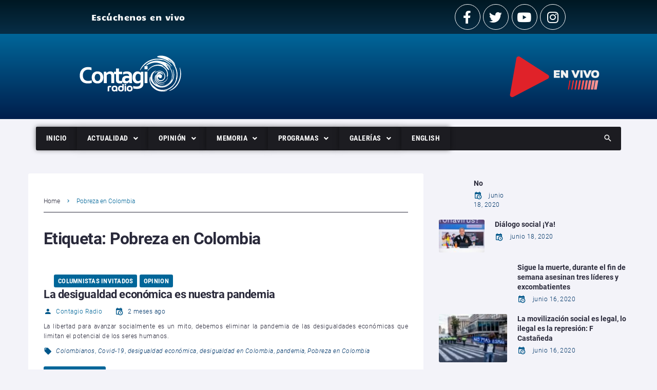

--- FILE ---
content_type: text/html
request_url: https://www.contagioradio.com/tag/pobreza-en-colombia/
body_size: 36713
content:
<!DOCTYPE html>
<html lang="es">
<head>
  <meta charset="UTF-8">
  <script>
  window.dataLayer = window.dataLayer || [];
  function gtag(){dataLayer.push(arguments);}
  gtag('js', new Date());
  gtag('config', 'UA-11652077-1');
  </script>
  <link rel="profile" href="https://gmpg.org/xfn/11">
  <link rel="pingback" href="/xmlrpc.php">
  <script>
  function fvmuag(){if(navigator.userAgent.match(/x11.*fox\/54|oid\s4.*xus.*ome\/62|oobot|ighth|tmetr|eadles|ingdo/i))return!1;if(navigator.userAgent.match(/x11.*ome\/75\.0\.3770\.100/i)){var e=screen.width,t=screen.height;if("number"==typeof e&&"number"==typeof t&&862==t&&1367==e)return!1}return!0}
  </script>
  <meta name="viewport" content="width=device-width, initial-scale=1">
  <meta name="theme-color" content="#006699">
  <title>Pobreza en Colombia archivos &ndash; Contagio Radio</title>
  <link rel="canonical" href="https://www.contagioradio.com/tag/pobreza-en-colombia/">
  <meta name="bingbot" content="index, follow, max-snippet:-1, max-image-preview:large, max-video-preview:-1">
  <meta property="og:locale" content="es_ES">
  <meta property="og:type" content="article">
  <meta property="og:title" content="Pobreza en Colombia archivos &ndash; Contagio Radio">
  <meta property="og:url" content="https://www.contagioradio.com/tag/pobreza-en-colombia/">
  <meta property="og:site_name" content="Contagio Radio">
  <meta name="twitter:card" content="summary_large_image">
  <script type="text/javascript" src="/wp-includes/js/jquery/jquery_min.js"></script><script type="application/ld+json" class="yoast-schema-graph">
  {"@context":"https://schema.org","@graph":[{"@type":"Organization","@id":"https://www.contagioradio.com/#organization","name":"Contagio Radio","url":"https://www.contagioradio.com/","sameAs":[],"logo":{"@type":"ImageObject","@id":"https://www.contagioradio.com/#logo","inLanguage":"es","url":"https://www.contagioradio.com/wp-content/uploads/2018/04/Contagio-Radio-logop.png","width":242,"height":90,"caption":"Contagio Radio"},"image":{"@id":"https://www.contagioradio.com/#logo"}},{"@type":"WebSite","@id":"https://www.contagioradio.com/#website","url":"https://www.contagioradio.com/","name":"Contagio Radio","description":"Medio de informaci\u00f3n en Colombia con enfoque en derechos humanos","publisher":{"@id":"https://www.contagioradio.com/#organization"},"potentialAction":[{"@type":"SearchAction","target":"https://www.contagioradio.com/?s={search_term_string}","query-input":"required name=search_term_string"}],"inLanguage":"es"},{"@type":"CollectionPage","@id":"https://www.contagioradio.com/tag/pobreza-en-colombia/#webpage","url":"https://www.contagioradio.com/tag/pobreza-en-colombia/","name":"Pobreza en Colombia archivos &ndash; Contagio Radio","isPartOf":{"@id":"https://www.contagioradio.com/#website"},"inLanguage":"es"}]}
  </script>
  <style type="text/css" media="all">
  @font-face{font-family:'Roboto';font-style:italic;font-weight:300;src:local('Roboto Light Italic'),local('Roboto-LightItalic'),url(https://fonts.gstatic.com/s/roboto/v20/KFOjCnqEu92Fr1Mu51TjASc6CsI.woff) format('woff')}@font-face{font-family:'Roboto';font-style:italic;font-weight:700;src:local('Roboto Bold Italic'),local('Roboto-BoldItalic'),url(https://fonts.gstatic.com/s/roboto/v20/KFOjCnqEu92Fr1Mu51TzBic6CsI.woff) format('woff')}@font-face{font-family:'Roboto';font-display:block;font-style:normal;font-weight:300;src:local('Roboto Light'),local('Roboto-Light'),url(https://fonts.gstatic.com/s/roboto/v20/KFOlCnqEu92Fr1MmSU5fBBc-.woff) format('woff')}@font-face{font-family:'Roboto';font-display:block;font-style:normal;font-weight:700;src:local('Roboto Bold'),local('Roboto-Bold'),url(https://fonts.gstatic.com/s/roboto/v20/KFOlCnqEu92Fr1MmWUlfBBc-.woff) format('woff')}@font-face{font-family:'Roboto Condensed';font-display:block;font-style:normal;font-weight:700;src:local('Roboto Condensed Bold'),local('RobotoCondensed-Bold'),url(https://fonts.gstatic.com/s/robotocondensed/v18/ieVi2ZhZI2eCN5jzbjEETS9weq8-32meGCQYaQ.woff) format('woff')}
  </style>
  <style type="text/css" media="all">
  @font-face{font-family:'Candal';font-display:block;font-style:normal;font-weight:400;src:local('Candal'),url(https://fonts.gstatic.com/s/candal/v9/XoHn2YH6T7-t_8c9BhQO.woff) format('woff')}
  </style>
  <link rel="stylesheet" id="fvm-header-0-css" href="/wp-content/uploads/cache/fvm/1579970737/out/header-0106679e4ba4adffb1fe708f5cc6c1f48b0e2125.min.css" type="text/css" media="all">
  <script type="text/javascript" src="/wp-content/uploads/cache/fvm/1579970737/out/header-71758b6b2d2235060b9546755d7b727a88fb9119.min.js"></script>
  <link rel="https://api.w.org/" href="/wp-json/">
<link rel="stylesheet" id="wp-block-library-css" href="/wp-includes/css/dist/block-library/style_min.css" type="text/css" media="all">
<link rel="stylesheet" id="mediaelement-css" href="/wp-includes/js/mediaelement/mediaelementplayer-legacy_min.css" type="text/css" media="all">
<link rel="stylesheet" id="wp-mediaelement-css" href="/wp-includes/js/mediaelement/wp-mediaelement_min.css" type="text/css" media="all">
<link rel="stylesheet" id="contact-form-7-css" href="/wp-content/plugins/contact-form-7/includes/css/styles.css" type="text/css" media="all">
<link rel="stylesheet" id="parent-style-css" href="/wp-content/themes/storycle/style.css" type="text/css" media="all">
<link rel="stylesheet" id="cherry-google-fonts-storycle-css" href="/wp-content/themes/storycle/assets/fonts/cherry-google-fonts-storycle.css" type="text/css" media="all">
<link rel="stylesheet" id="font-awesome-all-css" href="/wp-content/plugins/jet-menu/assets/public/lib/font-awesome/css/all_min.css" type="text/css" media="all">
<link rel="stylesheet" id="font-awesome-v4-shims-css" href="/wp-content/plugins/jet-menu/assets/public/lib/font-awesome/css/v4-shims_min.css" type="text/css" media="all">
<link rel="stylesheet" id="jet-menu-public-styles-css" href="/wp-content/plugins/jet-menu/assets/public/css/public.css" type="text/css" media="all">
<link rel="stylesheet" id="jet-blocks-css" href="/wp-content/plugins/jet-blocks/assets/css/jet-blocks.css" type="text/css" media="all">
<link rel="stylesheet" id="jet-elements-css" href="/wp-content/plugins/jet-elements/assets/css/jet-elements.css" type="text/css" media="all">
<link rel="stylesheet" id="jet-elements-skin-css" href="/wp-content/plugins/jet-elements/assets/css/jet-elements-skin.css" type="text/css" media="all">
<link rel="stylesheet" id="elementor-icons-css" href="/wp-content/plugins/elementor/assets/lib/eicons/css/elementor-icons_min.css" type="text/css" media="all">

<link rel="stylesheet" id="elementor-frontend-legacy-css" href="/wp-content/plugins/elementor/assets/css/frontend-legacy_min.css" type="text/css" media="all"><link rel="stylesheet" id="elementor-frontend-css" href="/wp-content/plugins/elementor/assets/css/frontend_min.css" type="text/css" media="all">
<link rel="stylesheet" id="swiper-css" href="/wp-content/plugins/elementor/assets/lib/swiper/css/swiper_min.css" type="text/css" media="all">
<link rel="stylesheet" id="jet-blog-css" href="/wp-content/plugins/jet-blog/assets/css/jet-blog.css" type="text/css" media="all">
<link rel="stylesheet" id="jet-tabs-frontend-css" href="/wp-content/plugins/jet-tabs/assets/css/jet-tabs-frontend.css" type="text/css" media="all">
<link rel="stylesheet" id="jet-tricks-frontend-css" href="/wp-content/plugins/jet-tricks/assets/css/jet-tricks-frontend.css" type="text/css" media="all">
<link rel="stylesheet" id="font-awesome-5-all-css" href="/wp-content/plugins/elementor/assets/lib/font-awesome/css/all_min.css" type="text/css" media="all">
<link rel="stylesheet" id="font-awesome-4-shim-css" href="/wp-content/plugins/elementor/assets/lib/font-awesome/css/v4-shims_min.css" type="text/css" media="all">
<link rel="stylesheet" id="font-awesome-css" href="/wp-content/plugins/elementor/assets/lib/font-awesome/css/font-awesome_min.css" type="text/css" media="all">
<link rel="stylesheet" id="magnific-popup-css" href="/wp-content/themes/storycle/assets/css/magnific-popup_min.css" type="text/css" media="all">
<link rel="stylesheet" id="jquery-swiper-css" href="/wp-content/themes/storycle/assets/css/swiper_min.css" type="text/css" media="all">
<link rel="stylesheet" id="material-design-icons-css" href="/wp-content/themes/storycle/assets/css/materialdesignicons_min.css" type="text/css" media="all">
<link rel="stylesheet" id="storycle-theme-style-css" href="/wp-content/themes/storycle-child/style.css" type="text/css" media="all">
<link rel="stylesheet" id="storycle-skin-style-css" href="/wp-content/themes/storycle/skins/default/style-skin.css" type="text/css" media="all">
<link rel="stylesheet" id="social-logos-css" href="/wp-content/plugins/jetpack/_inc/social-logos/social-logos_min.css" type="text/css" media="all">
<link rel="stylesheet" id="elementor-icons-shared-0-css" href="/wp-content/plugins/elementor/assets/lib/font-awesome/css/fontawesome_min.css" type="text/css" media="all">
<link rel="stylesheet" id="elementor-icons-fa-solid-css" href="/wp-content/plugins/elementor/assets/lib/font-awesome/css/solid_min.css" type="text/css" media="all">
<link rel="stylesheet" id="elementor-icons-fa-brands-css" href="/wp-content/plugins/elementor/assets/lib/font-awesome/css/brands_min.css" type="text/css" media="all">
<link rel="stylesheet" id="jetpack_css-css" href="/wp-content/plugins/jetpack/css/jetpack.css" type="text/css" media="all"><script type="text/javascript" src="/wp-includes/js/jquery/jquery-migrate_min.js" id="jquery-migrate-js"></script>
<script type="text/javascript" src="/wp-content/plugins/elementor/assets/lib/font-awesome/js/v4-shims_min.js" id="font-awesome-4-shim-js"></script>
  <style type="text/css">
  img#wpstats{display:none}
  </style>
  <style type="text/css">
  .recentcomments a{display:inline !important;padding:0 !important;margin:0 !important;}
  </style>
  <link rel="icon" href="/wp-content/uploads/2019/01/Contagio-Radio-favicon-150x131.png" sizes="32x32">
  <link rel="icon" href="/wp-content/uploads/2019/01/Contagio-Radio-favicon.png" sizes="192x192">
  <link rel="apple-touch-icon" href="/wp-content/uploads/2019/01/Contagio-Radio-favicon.png">
  <meta name="msapplication-TileImage" content="https://www.contagioradio.com/wp-content/uploads/2019/01/Contagio-Radio-favicon.png">
  <style type="text/css" id="wp-custom-css">
  article .entry-content p, article .entry-content ul li { text-align: justify; }
  </style>
  <style id="elementor-post-62538">
  .elementor-62538 .elementor-element.elementor-element-5389151 > .elementor-widget-container > .jet-tabs{background-color:#1c1c20;padding:0px 0px 10px 0px;box-shadow:0px 0px 10px 0px rgba(0,0,0,0.5);}.elementor-62538 .elementor-element.elementor-element-5389151 > .elementor-widget-container > .jet-tabs > .jet-tabs__control-wrapper{align-self:flex-start;border-style:solid;border-color:#1c1c20;box-shadow:0px 0px 10px 0px #1c1c20;}.elementor-62538 .elementor-element.elementor-element-5389151 > .elementor-widget-container > .jet-tabs > .jet-tabs__control-wrapper > .jet-tabs__control .jet-tabs__label-text{color:#ffffff;}.elementor-62538 .elementor-element.elementor-element-5389151 > .elementor-widget-container > .jet-tabs > .jet-tabs__control-wrapper > .jet-tabs__control{background-color:#1c1c20;}.elementor-62538 .elementor-element.elementor-element-5389151 > .elementor-widget-container > .jet-tabs > .jet-tabs__control-wrapper > .jet-tabs__control:hover .jet-tabs__label-text{color:#0069aa;}.elementor-62538 .elementor-element.elementor-element-5389151 > .elementor-widget-container > .jet-tabs > .jet-tabs__content-wrapper{background-color:#1c1c20;}.elementor-62538 .elementor-element.elementor-element-5389151 > .tippy-popper .tippy-tooltip .tippy-content{text-align:center;}.elementor-62538 .elementor-element.elementor-element-0a5b007:not(.elementor-motion-effects-element-type-background), .elementor-62538 .elementor-element.elementor-element-0a5b007 > .elementor-motion-effects-container > .elementor-motion-effects-layer{background-color:#1c1c20;}.elementor-62538 .elementor-element.elementor-element-0a5b007{transition:background 0.3s, border 0.3s, border-radius 0.3s, box-shadow 0.3s;}.elementor-62538 .elementor-element.elementor-element-0a5b007 > .elementor-background-overlay{transition:background 0.3s, border-radius 0.3s, opacity 0.3s;}
  </style>
  <style id="elementor-post-63229">
  .elementor-63229 .elementor-element.elementor-element-bf0059a > .elementor-widget-container > .jet-tabs{background-color:#1c1c20;}.elementor-63229 .elementor-element.elementor-element-bf0059a > .elementor-widget-container > .jet-tabs > .jet-tabs__control-wrapper{align-self:flex-start;background-color:#1c1c20;border-style:solid;border-color:#1c1c20;}.elementor-63229 .elementor-element.elementor-element-bf0059a > .elementor-widget-container > .jet-tabs > .jet-tabs__control-wrapper > .jet-tabs__control{background-color:#1c1c20;box-shadow:0px 0px 10px 0px rgba(0,0,0,0.5);}.elementor-63229 .elementor-element.elementor-element-bf0059a > .elementor-widget-container > .jet-tabs > .jet-tabs__content-wrapper{background-color:#1c1c20;}.elementor-63229 .elementor-element.elementor-element-bf0059a > .tippy-popper .tippy-tooltip .tippy-content{text-align:center;}.elementor-63229 .elementor-element.elementor-element-bf0059a > .elementor-widget-container{background-color:#1c1c20;}.elementor-63229 .elementor-element.elementor-element-07fa9ab:not(.elementor-motion-effects-element-type-background), .elementor-63229 .elementor-element.elementor-element-07fa9ab > .elementor-motion-effects-container > .elementor-motion-effects-layer{background-color:#1c1c20;}.elementor-63229 .elementor-element.elementor-element-07fa9ab{transition:background 0.3s, border 0.3s, border-radius 0.3s, box-shadow 0.3s;}.elementor-63229 .elementor-element.elementor-element-07fa9ab > .elementor-background-overlay{transition:background 0.3s, border-radius 0.3s, opacity 0.3s;}
  </style>
  <style id="elementor-post-62360">
  .elementor-62360 .elementor-element.elementor-element-5f4c19b6 > .elementor-element-populated{transition:background 0.3s, border 0.3s, border-radius 0.3s, box-shadow 0.3s;}.elementor-62360 .elementor-element.elementor-element-5f4c19b6 > .elementor-element-populated > .elementor-background-overlay{transition:background 0.3s, border-radius 0.3s, opacity 0.3s;}.elementor-62360 .elementor-element.elementor-element-53bd01b1 > .elementor-widget-container > .jet-tabs > .jet-tabs__control-wrapper{min-width:168px;background-color:#1c1c20;border-style:solid;border-color:#1c1c20;}.elementor-62360 .elementor-element.elementor-element-53bd01b1 > .elementor-widget-container > .jet-tabs > .jet-tabs__content-wrapper{min-width:calc(100% - 168px);background-color:#1c1c20;}.elementor-62360 .elementor-element.elementor-element-53bd01b1 > .elementor-widget-container > .jet-tabs{background-color:#1c1c20;}.elementor-62360 .elementor-element.elementor-element-53bd01b1 > .elementor-widget-container > .jet-tabs > .jet-tabs__control-wrapper > .jet-tabs__control .jet-tabs__control-inner{justify-content:flex-start;}.elementor-62360 .elementor-element.elementor-element-53bd01b1 > .elementor-widget-container > .jet-tabs > .jet-tabs__control-wrapper > .jet-tabs__control .jet-tabs__label-text{color:#c3c3c9;font-family:"Roboto", Sans-serif;font-size:12px;font-weight:300;text-transform:capitalize;}.elementor-62360 .elementor-element.elementor-element-53bd01b1 > .elementor-widget-container > .jet-tabs > .jet-tabs__control-wrapper > .jet-tabs__control{background-color:#1c1c20;}.elementor-62360 .elementor-element.elementor-element-53bd01b1 > .elementor-widget-container > .jet-tabs > .jet-tabs__control-wrapper > .jet-tabs__control:hover .jet-tabs__label-text{color:#0090f7;}.elementor-62360 .elementor-element.elementor-element-53bd01b1 > .elementor-widget-container > .jet-tabs > .jet-tabs__control-wrapper > .jet-tabs__control:hover{background-color:rgba(0,0,0,0);}.elementor-62360 .elementor-element.elementor-element-53bd01b1 > .elementor-widget-container > .jet-tabs > .jet-tabs__control-wrapper > .jet-tabs__control.active-tab .jet-tabs__label-text{color:#00c8ec;}.elementor-62360 .elementor-element.elementor-element-53bd01b1 > .elementor-widget-container > .jet-tabs > .jet-tabs__control-wrapper > .jet-tabs__control.active-tab{background-color:rgba(0,0,0,0);}.elementor-62360 .elementor-element.elementor-element-53bd01b1 > .tippy-popper .tippy-tooltip .tippy-content{text-align:center;}.elementor-62360 .elementor-element.elementor-element-10addba8:not(.elementor-motion-effects-element-type-background), .elementor-62360 .elementor-element.elementor-element-10addba8 > .elementor-motion-effects-container > .elementor-motion-effects-layer{background-color:#1c1c20;}.elementor-62360 .elementor-element.elementor-element-10addba8 > .elementor-background-overlay{background-color:#1c1c20;opacity:0.5;transition:background 0.3s, border-radius 0.3s, opacity 0.3s;}.elementor-62360 .elementor-element.elementor-element-10addba8{transition:background 0.3s, border 0.3s, border-radius 0.3s, box-shadow 0.3s;}
  </style>
  <style id="elementor-post-2907">
  .elementor-2907 .elementor-element.elementor-element-4f55 > .elementor-element-populated{margin:0px 0px 0px 0px;padding:0px 0px 0px 0px;}.elementor-2907 .elementor-element.elementor-element-7a0c .jet-smart-listing{margin:0px 0px 0px 0px;}.elementor-2907 .elementor-element.elementor-element-7a0c .jet-smart-listing__featured{margin:0px 15px 0px 15px;}.elementor-2907 .elementor-element.elementor-element-7a0c .jet-smart-listing__posts{margin:0px 0px 0px 0px;}.elementor-2907 .elementor-element.elementor-element-7a0c .jet-smart-listing__heading{padding:0px 0px 0px 0px;}.elementor-2907 .elementor-element.elementor-element-7a0c .jet-smart-listing__filter > .jet-smart-listing__filter-item > a{margin:0px 0px 0px 30px;}.elementor-2907 .elementor-element.elementor-element-7a0c .jet-smart-listing__filter-more > i{margin:0px 0px 0px 30px;}.elementor-2907 .elementor-element.elementor-element-7a0c .jet-smart-listing__filter-hidden-items{border-style:solid;border-width:0px 1px 1px 1px;border-color:#c8c8cd;box-shadow:0px 3px 0px 0px #2471ff inset;}.elementor-2907 .elementor-element.elementor-element-7a0c .jet-smart-listing__featured footer .jet-smart-listing__meta,footer .post__date i{color:white}{text-align:left;}.elementor-2907 .elementor-element.elementor-element-7a0c .jet-smart-listing__featured .jet-smart-listing__more .jet-smart-listing__more-icon{order:1;}.elementor-2907 .elementor-element.elementor-element-7a0c .jet-smart-listing__featured .jet-smart-listing__more .jet-smart-listing__more-text{text-decoration:none;}.elementor-2907 .elementor-element.elementor-element-7a0c .jet-smart-listing__featured .jet-smart-listing__more:hover .jet-smart-listing__more-text{text-decoration:none;}.elementor-2907 .elementor-element.elementor-element-7a0c .jet-smart-listing__featured .jet-smart-listing__more-wrap{justify-content:flex-start;}.elementor-2907 .elementor-element.elementor-element-7a0c .jet-smart-listing__featured .jet-smart-listing__terms-link{background-color:#ff3535;text-decoration:none;}.elementor-2907 .elementor-element.elementor-element-7a0c .jet-smart-listing__featured .jet-smart-listing__terms-link:hover{background-color:#ff0000;text-decoration:none;}.elementor-2907 .elementor-element.elementor-element-7a0c .jet-smart-listing__post{padding:0px 15px 0px 15px;margin:0px 0px 10px 0px;max-width:calc( 100%/4 - 0px - 0px );}.elementor-2907 .elementor-element.elementor-element-7a0c .jet-smart-listing__post-thumbnail.post-thumbnail-simple a{border-radius:0px 0px 0px 0px;}.elementor-2907 .elementor-element.elementor-element-7a0c .jet-smart-listing__post .post-title-simple a{color:#ffffff;}.elementor-2907 .elementor-element.elementor-element-7a0c .jet-smart-listing__post .post-title-simple{color:#ffffff;}.elementor-2907 .elementor-element.elementor-element-7a0c .jet-smart-listing__post .post-title-simple:hover a{color:#00c8ec;}.elementor-2907 .elementor-element.elementor-element-7a0c .jet-smart-listing__post .post-title-simple:hover{color:#00c8ec;}.elementor-2907 .elementor-element.elementor-element-7a0c .jet-smart-listing__post .jet-smart-listing__post-content{padding:0px 0px 0px 0px;}.elementor-2907 .elementor-element.elementor-element-7a0c .jet-smart-listing__post footer .jet-smart-listing__meta,footer .post__date i{color:white}{color:#939398;text-align:left;}.elementor-2907 .elementor-element.elementor-element-7a0c .jet-smart-listing__post .jet-smart-listing__more .jet-smart-listing__more-text{text-decoration:none;}.elementor-2907 .elementor-element.elementor-element-7a0c .jet-smart-listing__post .jet-smart-listing__more:hover .jet-smart-listing__more-text{text-decoration:none;}.elementor-2907 .elementor-element.elementor-element-7a0c .jet-smart-listing__post .jet-smart-listing__more-wrap{justify-content:flex-start;}.elementor-2907 .elementor-element.elementor-element-7a0c .jet-smart-listing__post .jet-smart-listing__terms-link{text-decoration:none;margin:010px 0px 0px 25px;}.elementor-2907 .elementor-element.elementor-element-7a0c .jet-smart-listing__post .jet-smart-listing__terms-link:hover{color:#29293a;text-decoration:none;}.elementor-2907 .elementor-element.elementor-element-7a0c .jet-smart-listing__arrow{color:#ffffff;border-style:solid;border-width:1px 1px 1px 1px;}.elementor-2907 .elementor-element.elementor-element-7a0c .jet-smart-listing__arrow.jet-arrow-prev{bottom:-40px;top:auto;left:15px;right:auto;}.elementor-2907 .elementor-element.elementor-element-7a0c .jet-smart-listing__arrow.jet-arrow-next{bottom:-40px;top:auto;left:50px;right:auto;}.elementor-2907 .elementor-element.elementor-element-7a0c .jet-title-fields__item-label{margin-right:5px;}.elementor-2907 .elementor-element.elementor-element-7a0c .jet-content-fields__item-label{margin-right:5px;}.elementor-2907 .elementor-element.elementor-element-7a0c .jet-processing{opacity:0.5;}.elementor-2907 .elementor-element.elementor-element-7a0c > .elementor-widget-container{margin:0px 0px 0px 0px;padding:0px 0px 0px 0px;border-radius:0px 0px 0px 0px;}.elementor-2907 .elementor-element.elementor-element-7a0c > .tippy-popper .tippy-tooltip .tippy-content{text-align:center;}.elementor-2907 .elementor-element.elementor-element-afd5942 > .tippy-popper .tippy-tooltip .tippy-content{text-align:center;}.elementor-2907 .elementor-element.elementor-element-5d6a{transition:background 0.3s, border 0.3s, border-radius 0.3s, box-shadow 0.3s;padding:0px 0px 040px 0px;}.elementor-2907 .elementor-element.elementor-element-5d6a > .elementor-background-overlay{transition:background 0.3s, border-radius 0.3s, opacity 0.3s;}@media(max-width:1024px){.elementor-2907 .elementor-element.elementor-element-7a0c .jet-smart-listing{margin:20px 0px 40px 0px;}.elementor-2907 .elementor-element.elementor-element-7a0c .jet-smart-listing__featured{margin:10px 0px 20px 0px;}.elementor-2907 .elementor-element.elementor-element-7a0c .jet-smart-listing__posts{margin:0px 0px 0px 0px;}.elementor-2907 .elementor-element.elementor-element-7a0c .jet-smart-listing__featured footer .jet-smart-listing__meta,footer .post__date i{color:white}{text-align:left;}.elementor-2907 .elementor-element.elementor-element-7a0c .jet-smart-listing__post{max-width:calc( 100%/2 - 0px - 0px );}}@media(max-width:767px){.elementor-2907 .elementor-element.elementor-element-7a0c .jet-smart-listing__featured footer .jet-smart-listing__meta,footer .post__date i{color:white}{text-align:left;}.elementor-2907 .elementor-element.elementor-element-7a0c .jet-smart-listing__post{max-width:calc( 100%/1 - 0px - 0px );}}
  </style>
  <style id="elementor-post-2914">
  .elementor-2914 .elementor-element.elementor-element-647d > .elementor-element-populated{padding:0px 0px 0px 0px;}.elementor-2914 .elementor-element.elementor-element-ad4 .jet-smart-listing{margin:0px 0px 0px 0px;}.elementor-2914 .elementor-element.elementor-element-ad4 .jet-smart-listing__featured{margin:0px 15px 0px 15px;}.elementor-2914 .elementor-element.elementor-element-ad4 .jet-smart-listing__posts{margin:0px 0px 0px 0px;}.elementor-2914 .elementor-element.elementor-element-ad4 .jet-smart-listing__heading{padding:0px 0px 0px 0px;}.elementor-2914 .elementor-element.elementor-element-ad4 .jet-smart-listing__filter > .jet-smart-listing__filter-item > a{margin:0px 0px 0px 30px;}.elementor-2914 .elementor-element.elementor-element-ad4 .jet-smart-listing__filter-more > i{margin:0px 0px 0px 30px;}.elementor-2914 .elementor-element.elementor-element-ad4 .jet-smart-listing__filter-hidden-items{border-style:solid;border-width:0px 1px 1px 1px;border-color:#c8c8cd;box-shadow:0px 3px 0px 0px #2471ff inset;}.elementor-2914 .elementor-element.elementor-element-ad4 .jet-smart-listing__featured footer .jet-smart-listing__meta,footer .post__date i{color:white}{text-align:left;}.elementor-2914 .elementor-element.elementor-element-ad4 .jet-smart-listing__featured .jet-smart-listing__more .jet-smart-listing__more-icon{order:1;}.elementor-2914 .elementor-element.elementor-element-ad4 .jet-smart-listing__featured .jet-smart-listing__more .jet-smart-listing__more-text{text-decoration:none;}.elementor-2914 .elementor-element.elementor-element-ad4 .jet-smart-listing__featured .jet-smart-listing__more:hover .jet-smart-listing__more-text{text-decoration:none;}.elementor-2914 .elementor-element.elementor-element-ad4 .jet-smart-listing__featured .jet-smart-listing__more-wrap{justify-content:flex-start;}.elementor-2914 .elementor-element.elementor-element-ad4 .jet-smart-listing__featured .jet-smart-listing__terms-link{background-color:#ff3535;text-decoration:none;}.elementor-2914 .elementor-element.elementor-element-ad4 .jet-smart-listing__featured .jet-smart-listing__terms-link:hover{background-color:#ff0000;text-decoration:none;}.elementor-2914 .elementor-element.elementor-element-ad4 .jet-smart-listing__post{padding:0px 15px 0px 15px;margin:0px 0px 10px 0px;max-width:calc( 100%/4 - 0px - 0px );}.elementor-2914 .elementor-element.elementor-element-ad4 .jet-smart-listing__post-thumbnail.post-thumbnail-simple a{border-radius:0px 0px 0px 0px;}.elementor-2914 .elementor-element.elementor-element-ad4 .jet-smart-listing__post .post-title-simple a{color:#ffffff;}.elementor-2914 .elementor-element.elementor-element-ad4 .jet-smart-listing__post .post-title-simple{color:#ffffff;}.elementor-2914 .elementor-element.elementor-element-ad4 .jet-smart-listing__post .post-title-simple:hover a{color:#00c8ec;}.elementor-2914 .elementor-element.elementor-element-ad4 .jet-smart-listing__post .post-title-simple:hover{color:#00c8ec;}.elementor-2914 .elementor-element.elementor-element-ad4 .jet-smart-listing__post .jet-smart-listing__post-content{padding:0px 0px 0px 0px;}.elementor-2914 .elementor-element.elementor-element-ad4 .jet-smart-listing__post footer .jet-smart-listing__meta,footer .post__date i{color:white}{color:#939398;text-align:left;}.elementor-2914 .elementor-element.elementor-element-ad4 .jet-smart-listing__post .jet-smart-listing__more .jet-smart-listing__more-text{text-decoration:none;}.elementor-2914 .elementor-element.elementor-element-ad4 .jet-smart-listing__post .jet-smart-listing__more:hover .jet-smart-listing__more-text{text-decoration:none;}.elementor-2914 .elementor-element.elementor-element-ad4 .jet-smart-listing__post .jet-smart-listing__more-wrap{justify-content:flex-start;}.elementor-2914 .elementor-element.elementor-element-ad4 .jet-smart-listing__post .jet-smart-listing__terms-link{text-decoration:none;margin:010px 0px 0px 25px;}.elementor-2914 .elementor-element.elementor-element-ad4 .jet-smart-listing__post .jet-smart-listing__terms-link:hover{color:#29293a;text-decoration:none;}.elementor-2914 .elementor-element.elementor-element-ad4 .jet-smart-listing__arrow{color:#ffffff;border-style:solid;border-width:1px 1px 1px 1px;}.elementor-2914 .elementor-element.elementor-element-ad4 .jet-smart-listing__arrow.jet-arrow-prev{bottom:-25px;top:auto;left:15px;right:auto;}.elementor-2914 .elementor-element.elementor-element-ad4 .jet-smart-listing__arrow.jet-arrow-next{bottom:-25px;top:auto;left:50px;right:auto;}.elementor-2914 .elementor-element.elementor-element-ad4 .jet-title-fields__item-label{margin-right:5px;}.elementor-2914 .elementor-element.elementor-element-ad4 .jet-content-fields__item-label{margin-right:5px;}.elementor-2914 .elementor-element.elementor-element-ad4 .jet-processing{opacity:0.5;}.elementor-2914 .elementor-element.elementor-element-ad4 > .elementor-widget-container{margin:0px 0px 0px 0px;padding:0px 0px 0px 0px;border-radius:0px 0px 0px 0px;}.elementor-2914 .elementor-element.elementor-element-ad4 > .tippy-popper .tippy-tooltip .tippy-content{text-align:center;}.elementor-2914 .elementor-element.elementor-element-80a58b0 > .tippy-popper .tippy-tooltip .tippy-content{text-align:center;}.elementor-2914 .elementor-element.elementor-element-f72{transition:background 0.3s, border 0.3s, border-radius 0.3s, box-shadow 0.3s;padding:0px 0px 40px 0px;}.elementor-2914 .elementor-element.elementor-element-f72 > .elementor-background-overlay{transition:background 0.3s, border-radius 0.3s, opacity 0.3s;}@media(max-width:1024px){.elementor-2914 .elementor-element.elementor-element-ad4 .jet-smart-listing{margin:20px 0px 40px 0px;}.elementor-2914 .elementor-element.elementor-element-ad4 .jet-smart-listing__featured{margin:10px 0px 20px 0px;}.elementor-2914 .elementor-element.elementor-element-ad4 .jet-smart-listing__posts{margin:0px 0px 0px 0px;}.elementor-2914 .elementor-element.elementor-element-ad4 .jet-smart-listing__featured footer .jet-smart-listing__meta,footer .post__date i{color:white}{text-align:left;}.elementor-2914 .elementor-element.elementor-element-ad4 .jet-smart-listing__post{max-width:calc( 100%/2 - 0px - 0px );}}@media(max-width:767px){.elementor-2914 .elementor-element.elementor-element-ad4 .jet-smart-listing__featured footer .jet-smart-listing__meta,footer .post__date i{color:white}{text-align:left;}.elementor-2914 .elementor-element.elementor-element-ad4 .jet-smart-listing__post{max-width:calc( 100%/1 - 0px - 0px );}}
  </style>
  <style id="elementor-post-2910">
  .elementor-2910 .elementor-element.elementor-element-4077 > .elementor-element-populated{padding:0px 0px 0px 0px;}.elementor-2910 .elementor-element.elementor-element-5276 .jet-smart-listing{margin:0px 0px 0px 0px;}.elementor-2910 .elementor-element.elementor-element-5276 .jet-smart-listing__featured{margin:0px 15px 0px 15px;}.elementor-2910 .elementor-element.elementor-element-5276 .jet-smart-listing__posts{margin:0px 0px 0px 0px;}.elementor-2910 .elementor-element.elementor-element-5276 .jet-smart-listing__heading{padding:0px 0px 0px 0px;}.elementor-2910 .elementor-element.elementor-element-5276 .jet-smart-listing__filter > .jet-smart-listing__filter-item > a{margin:0px 0px 0px 30px;}.elementor-2910 .elementor-element.elementor-element-5276 .jet-smart-listing__filter-more > i{margin:0px 0px 0px 30px;}.elementor-2910 .elementor-element.elementor-element-5276 .jet-smart-listing__filter-hidden-items{border-style:solid;border-width:0px 1px 1px 1px;border-color:#c8c8cd;box-shadow:0px 3px 0px 0px #2471ff inset;}.elementor-2910 .elementor-element.elementor-element-5276 .jet-smart-listing__featured footer .jet-smart-listing__meta,footer .post__date i{color:white}{text-align:left;}.elementor-2910 .elementor-element.elementor-element-5276 .jet-smart-listing__featured .jet-smart-listing__more .jet-smart-listing__more-icon{order:1;}.elementor-2910 .elementor-element.elementor-element-5276 .jet-smart-listing__featured .jet-smart-listing__more .jet-smart-listing__more-text{text-decoration:none;}.elementor-2910 .elementor-element.elementor-element-5276 .jet-smart-listing__featured .jet-smart-listing__more:hover .jet-smart-listing__more-text{text-decoration:none;}.elementor-2910 .elementor-element.elementor-element-5276 .jet-smart-listing__featured .jet-smart-listing__more-wrap{justify-content:flex-start;}.elementor-2910 .elementor-element.elementor-element-5276 .jet-smart-listing__featured .jet-smart-listing__terms-link{background-color:#ff3535;text-decoration:none;}.elementor-2910 .elementor-element.elementor-element-5276 .jet-smart-listing__featured .jet-smart-listing__terms-link:hover{background-color:#ff0000;text-decoration:none;}.elementor-2910 .elementor-element.elementor-element-5276 .jet-smart-listing__post{padding:0px 15px 0px 15px;margin:0px 0px 10px 0px;max-width:calc( 100%/4 - 0px - 0px );}.elementor-2910 .elementor-element.elementor-element-5276 .jet-smart-listing__post-thumbnail.post-thumbnail-simple a{border-radius:0px 0px 0px 0px;}.elementor-2910 .elementor-element.elementor-element-5276 .jet-smart-listing__post .post-title-simple a{color:#ffffff;}.elementor-2910 .elementor-element.elementor-element-5276 .jet-smart-listing__post .post-title-simple{color:#ffffff;}.elementor-2910 .elementor-element.elementor-element-5276 .jet-smart-listing__post .post-title-simple:hover a{color:#00c8ec;}.elementor-2910 .elementor-element.elementor-element-5276 .jet-smart-listing__post .post-title-simple:hover{color:#00c8ec;}.elementor-2910 .elementor-element.elementor-element-5276 .jet-smart-listing__post .jet-smart-listing__post-content{padding:0px 0px 0px 0px;}.elementor-2910 .elementor-element.elementor-element-5276 .jet-smart-listing__post footer .jet-smart-listing__meta,footer .post__date i{color:white}{color:#939398;text-align:left;}.elementor-2910 .elementor-element.elementor-element-5276 .jet-smart-listing__post .jet-smart-listing__more .jet-smart-listing__more-text{text-decoration:none;}.elementor-2910 .elementor-element.elementor-element-5276 .jet-smart-listing__post .jet-smart-listing__more:hover .jet-smart-listing__more-text{text-decoration:none;}.elementor-2910 .elementor-element.elementor-element-5276 .jet-smart-listing__post .jet-smart-listing__more-wrap{justify-content:flex-start;}.elementor-2910 .elementor-element.elementor-element-5276 .jet-smart-listing__post .jet-smart-listing__terms-link{text-decoration:none;margin:010px 0px 0px 25px;}.elementor-2910 .elementor-element.elementor-element-5276 .jet-smart-listing__post .jet-smart-listing__terms-link:hover{color:#29293a;text-decoration:none;}.elementor-2910 .elementor-element.elementor-element-5276 .jet-smart-listing__arrow{color:#ffffff;border-style:solid;border-width:1px 1px 1px 1px;}.elementor-2910 .elementor-element.elementor-element-5276 .jet-smart-listing__arrow.jet-arrow-prev{bottom:-40px;top:auto;left:15px;right:auto;}.elementor-2910 .elementor-element.elementor-element-5276 .jet-smart-listing__arrow.jet-arrow-next{bottom:-40px;top:auto;left:50px;right:auto;}.elementor-2910 .elementor-element.elementor-element-5276 .jet-title-fields__item-label{margin-right:5px;}.elementor-2910 .elementor-element.elementor-element-5276 .jet-content-fields__item-label{margin-right:5px;}.elementor-2910 .elementor-element.elementor-element-5276 .jet-processing{opacity:0.5;}.elementor-2910 .elementor-element.elementor-element-5276 > .elementor-widget-container{margin:0px 0px 0px 0px;padding:0px 0px 0px 0px;border-radius:0px 0px 0px 0px;}.elementor-2910 .elementor-element.elementor-element-5276 > .tippy-popper .tippy-tooltip .tippy-content{text-align:center;}.elementor-2910 .elementor-element.elementor-element-86b92e9 > .tippy-popper .tippy-tooltip .tippy-content{text-align:center;}.elementor-2910 .elementor-element.elementor-element-64e4{transition:background 0.3s, border 0.3s, border-radius 0.3s, box-shadow 0.3s;padding:0px 0px 040px 0px;}.elementor-2910 .elementor-element.elementor-element-64e4 > .elementor-background-overlay{transition:background 0.3s, border-radius 0.3s, opacity 0.3s;}@media(max-width:1024px){.elementor-2910 .elementor-element.elementor-element-5276 .jet-smart-listing{margin:20px 0px 40px 0px;}.elementor-2910 .elementor-element.elementor-element-5276 .jet-smart-listing__featured{margin:10px 0px 20px 0px;}.elementor-2910 .elementor-element.elementor-element-5276 .jet-smart-listing__posts{margin:0px 0px 0px 0px;}.elementor-2910 .elementor-element.elementor-element-5276 .jet-smart-listing__featured footer .jet-smart-listing__meta,footer .post__date i{color:white}{text-align:left;}.elementor-2910 .elementor-element.elementor-element-5276 .jet-smart-listing__post{max-width:calc( 100%/2 - 0px - 0px );}}@media(max-width:767px){.elementor-2910 .elementor-element.elementor-element-5276 .jet-smart-listing__featured footer .jet-smart-listing__meta,footer .post__date i{color:white}{text-align:left;}.elementor-2910 .elementor-element.elementor-element-5276 .jet-smart-listing__post{max-width:calc( 100%/1 - 0px - 0px );}}
  </style>
  <style id="elementor-post-2918">
  .elementor-2918 .elementor-element.elementor-element-2002 > .elementor-element-populated{padding:0px 0px 0px 0px;}.elementor-2918 .elementor-element.elementor-element-1d4d .jet-smart-listing{margin:0px 0px 0px 0px;}.elementor-2918 .elementor-element.elementor-element-1d4d .jet-smart-listing__featured{margin:0px 15px 0px 15px;}.elementor-2918 .elementor-element.elementor-element-1d4d .jet-smart-listing__posts{margin:0px 0px 0px 0px;}.elementor-2918 .elementor-element.elementor-element-1d4d .jet-smart-listing__heading{padding:0px 0px 0px 0px;}.elementor-2918 .elementor-element.elementor-element-1d4d .jet-smart-listing__filter > .jet-smart-listing__filter-item > a{margin:0px 0px 0px 30px;}.elementor-2918 .elementor-element.elementor-element-1d4d .jet-smart-listing__filter-more > i{margin:0px 0px 0px 30px;}.elementor-2918 .elementor-element.elementor-element-1d4d .jet-smart-listing__filter-hidden-items{border-style:solid;border-width:0px 1px 1px 1px;border-color:#c8c8cd;box-shadow:0px 3px 0px 0px #2471ff inset;}.elementor-2918 .elementor-element.elementor-element-1d4d .jet-smart-listing__featured footer .jet-smart-listing__meta,footer .post__date i{color:white}{text-align:left;}.elementor-2918 .elementor-element.elementor-element-1d4d .jet-smart-listing__featured .jet-smart-listing__more .jet-smart-listing__more-icon{order:1;}.elementor-2918 .elementor-element.elementor-element-1d4d .jet-smart-listing__featured .jet-smart-listing__more .jet-smart-listing__more-text{text-decoration:none;}.elementor-2918 .elementor-element.elementor-element-1d4d .jet-smart-listing__featured .jet-smart-listing__more:hover .jet-smart-listing__more-text{text-decoration:none;}.elementor-2918 .elementor-element.elementor-element-1d4d .jet-smart-listing__featured .jet-smart-listing__more-wrap{justify-content:flex-start;}.elementor-2918 .elementor-element.elementor-element-1d4d .jet-smart-listing__featured .jet-smart-listing__terms-link{background-color:#ff3535;text-decoration:none;}.elementor-2918 .elementor-element.elementor-element-1d4d .jet-smart-listing__featured .jet-smart-listing__terms-link:hover{background-color:#ff0000;text-decoration:none;}.elementor-2918 .elementor-element.elementor-element-1d4d .jet-smart-listing__post{padding:0px 15px 0px 15px;margin:0px 0px 10px 0px;max-width:calc( 100%/4 - 0px - 0px );}.elementor-2918 .elementor-element.elementor-element-1d4d .jet-smart-listing__post-thumbnail.post-thumbnail-simple a{border-radius:0px 0px 0px 0px;}.elementor-2918 .elementor-element.elementor-element-1d4d .jet-smart-listing__post .post-title-simple a{color:#ffffff;}.elementor-2918 .elementor-element.elementor-element-1d4d .jet-smart-listing__post .post-title-simple{color:#ffffff;}.elementor-2918 .elementor-element.elementor-element-1d4d .jet-smart-listing__post .post-title-simple:hover a{color:#00c8ec;}.elementor-2918 .elementor-element.elementor-element-1d4d .jet-smart-listing__post .post-title-simple:hover{color:#00c8ec;}.elementor-2918 .elementor-element.elementor-element-1d4d .jet-smart-listing__post .jet-smart-listing__post-content{padding:0px 0px 0px 0px;}.elementor-2918 .elementor-element.elementor-element-1d4d .jet-smart-listing__post footer .jet-smart-listing__meta,footer .post__date i{color:white}{color:#939398;text-align:left;}.elementor-2918 .elementor-element.elementor-element-1d4d .jet-smart-listing__post .jet-smart-listing__more .jet-smart-listing__more-text{text-decoration:none;}.elementor-2918 .elementor-element.elementor-element-1d4d .jet-smart-listing__post .jet-smart-listing__more:hover .jet-smart-listing__more-text{text-decoration:none;}.elementor-2918 .elementor-element.elementor-element-1d4d .jet-smart-listing__post .jet-smart-listing__more-wrap{justify-content:flex-start;}.elementor-2918 .elementor-element.elementor-element-1d4d .jet-smart-listing__post .jet-smart-listing__terms-link{text-decoration:none;margin:010px 0px 0px 25px;}.elementor-2918 .elementor-element.elementor-element-1d4d .jet-smart-listing__post .jet-smart-listing__terms-link:hover{color:#29293a;text-decoration:none;}.elementor-2918 .elementor-element.elementor-element-1d4d .jet-smart-listing__arrow{color:#ffffff;border-style:solid;border-width:1px 1px 1px 1px;}.elementor-2918 .elementor-element.elementor-element-1d4d .jet-smart-listing__arrow.jet-arrow-prev{bottom:-40px;top:auto;left:15px;right:auto;}.elementor-2918 .elementor-element.elementor-element-1d4d .jet-smart-listing__arrow.jet-arrow-next{bottom:-40px;top:auto;left:50px;right:auto;}.elementor-2918 .elementor-element.elementor-element-1d4d .jet-title-fields__item-label{margin-right:5px;}.elementor-2918 .elementor-element.elementor-element-1d4d .jet-content-fields__item-label{margin-right:5px;}.elementor-2918 .elementor-element.elementor-element-1d4d .jet-processing{opacity:0.5;}.elementor-2918 .elementor-element.elementor-element-1d4d > .elementor-widget-container{margin:0px 0px 0px 0px;padding:0px 0px 0px 0px;border-radius:0px 0px 0px 0px;}.elementor-2918 .elementor-element.elementor-element-1d4d > .tippy-popper .tippy-tooltip .tippy-content{text-align:center;}.elementor-2918 .elementor-element.elementor-element-1c8831b > .tippy-popper .tippy-tooltip .tippy-content{text-align:center;}.elementor-2918 .elementor-element.elementor-element-6d13{transition:background 0.3s, border 0.3s, border-radius 0.3s, box-shadow 0.3s;padding:0px 0px 040px 0px;}.elementor-2918 .elementor-element.elementor-element-6d13 > .elementor-background-overlay{transition:background 0.3s, border-radius 0.3s, opacity 0.3s;}@media(max-width:1024px){.elementor-2918 .elementor-element.elementor-element-1d4d .jet-smart-listing{margin:20px 0px 40px 0px;}.elementor-2918 .elementor-element.elementor-element-1d4d .jet-smart-listing__featured{margin:10px 0px 20px 0px;}.elementor-2918 .elementor-element.elementor-element-1d4d .jet-smart-listing__posts{margin:0px 0px 0px 0px;}.elementor-2918 .elementor-element.elementor-element-1d4d .jet-smart-listing__featured footer .jet-smart-listing__meta,footer .post__date i{color:white}{text-align:left;}.elementor-2918 .elementor-element.elementor-element-1d4d .jet-smart-listing__post{max-width:calc( 100%/2 - 0px - 0px );}}@media(max-width:767px){.elementor-2918 .elementor-element.elementor-element-1d4d .jet-smart-listing__featured footer .jet-smart-listing__meta,footer .post__date i{color:white}{text-align:left;}.elementor-2918 .elementor-element.elementor-element-1d4d .jet-smart-listing__post{max-width:calc( 100%/1 - 0px - 0px );}}
  </style>
  <style id="elementor-post-2922">
  .elementor-2922 .elementor-element.elementor-element-241f > .elementor-element-populated{padding:0px 0px 0px 0px;}.elementor-2922 .elementor-element.elementor-element-5bbe .jet-smart-listing{margin:0px 0px 0px 0px;}.elementor-2922 .elementor-element.elementor-element-5bbe .jet-smart-listing__featured{margin:0px 15px 0px 15px;}.elementor-2922 .elementor-element.elementor-element-5bbe .jet-smart-listing__posts{margin:0px 0px 0px 0px;}.elementor-2922 .elementor-element.elementor-element-5bbe .jet-smart-listing__heading{padding:0px 0px 0px 0px;}.elementor-2922 .elementor-element.elementor-element-5bbe .jet-smart-listing__filter > .jet-smart-listing__filter-item > a{margin:0px 0px 0px 30px;}.elementor-2922 .elementor-element.elementor-element-5bbe .jet-smart-listing__filter-more > i{margin:0px 0px 0px 30px;}.elementor-2922 .elementor-element.elementor-element-5bbe .jet-smart-listing__filter-hidden-items{border-style:solid;border-width:0px 1px 1px 1px;border-color:#c8c8cd;box-shadow:0px 3px 0px 0px #2471ff inset;}.elementor-2922 .elementor-element.elementor-element-5bbe .jet-smart-listing__featured footer .jet-smart-listing__meta,footer .post__date i{color:white}{text-align:left;}.elementor-2922 .elementor-element.elementor-element-5bbe .jet-smart-listing__featured .jet-smart-listing__more .jet-smart-listing__more-icon{order:1;}.elementor-2922 .elementor-element.elementor-element-5bbe .jet-smart-listing__featured .jet-smart-listing__more .jet-smart-listing__more-text{text-decoration:none;}.elementor-2922 .elementor-element.elementor-element-5bbe .jet-smart-listing__featured .jet-smart-listing__more:hover .jet-smart-listing__more-text{text-decoration:none;}.elementor-2922 .elementor-element.elementor-element-5bbe .jet-smart-listing__featured .jet-smart-listing__more-wrap{justify-content:flex-start;}.elementor-2922 .elementor-element.elementor-element-5bbe .jet-smart-listing__featured .jet-smart-listing__terms-link{background-color:#ff3535;text-decoration:none;}.elementor-2922 .elementor-element.elementor-element-5bbe .jet-smart-listing__featured .jet-smart-listing__terms-link:hover{background-color:#ff0000;text-decoration:none;}.elementor-2922 .elementor-element.elementor-element-5bbe .jet-smart-listing__post{padding:0px 15px 0px 15px;margin:0px 0px 10px 0px;max-width:calc( 100%/4 - 0px - 0px );border-radius:0px 0px 0px 0px;}.elementor-2922 .elementor-element.elementor-element-5bbe .jet-smart-listing__post-thumbnail.post-thumbnail-simple a{border-radius:0px 0px 0px 0px;}.elementor-2922 .elementor-element.elementor-element-5bbe .jet-smart-listing__post .post-title-simple a{color:#ffffff;}.elementor-2922 .elementor-element.elementor-element-5bbe .jet-smart-listing__post .post-title-simple{color:#ffffff;}.elementor-2922 .elementor-element.elementor-element-5bbe .jet-smart-listing__post .post-title-simple:hover a{color:#00c8ec;}.elementor-2922 .elementor-element.elementor-element-5bbe .jet-smart-listing__post .post-title-simple:hover{color:#00c8ec;}.elementor-2922 .elementor-element.elementor-element-5bbe .jet-smart-listing__post .jet-smart-listing__post-content{padding:0px 0px 0px 0px;}.elementor-2922 .elementor-element.elementor-element-5bbe .jet-smart-listing__post footer .jet-smart-listing__meta,footer .post__date i{color:white}{color:#939398;text-align:left;}.elementor-2922 .elementor-element.elementor-element-5bbe .jet-smart-listing__post .jet-smart-listing__more .jet-smart-listing__more-text{text-decoration:none;}.elementor-2922 .elementor-element.elementor-element-5bbe .jet-smart-listing__post .jet-smart-listing__more:hover .jet-smart-listing__more-text{text-decoration:none;}.elementor-2922 .elementor-element.elementor-element-5bbe .jet-smart-listing__post .jet-smart-listing__more-wrap{justify-content:flex-start;}.elementor-2922 .elementor-element.elementor-element-5bbe .jet-smart-listing__post .jet-smart-listing__terms-link{text-decoration:none;margin:010px 0px 0px 25px;}.elementor-2922 .elementor-element.elementor-element-5bbe .jet-smart-listing__post .jet-smart-listing__terms-link:hover{color:#29293a;text-decoration:none;}.elementor-2922 .elementor-element.elementor-element-5bbe .jet-smart-listing__arrow{color:#ffffff;border-style:solid;border-width:1px 1px 1px 1px;}.elementor-2922 .elementor-element.elementor-element-5bbe .jet-smart-listing__arrow.jet-arrow-prev{bottom:-40px;top:auto;left:15px;right:auto;}.elementor-2922 .elementor-element.elementor-element-5bbe .jet-smart-listing__arrow.jet-arrow-next{bottom:-40px;top:auto;left:50px;right:auto;}.elementor-2922 .elementor-element.elementor-element-5bbe .jet-title-fields__item-label{margin-right:5px;}.elementor-2922 .elementor-element.elementor-element-5bbe .jet-content-fields__item-label{margin-right:5px;}.elementor-2922 .elementor-element.elementor-element-5bbe .jet-processing{opacity:0.5;}.elementor-2922 .elementor-element.elementor-element-5bbe > .elementor-widget-container{margin:0px 0px 0px 0px;padding:0px 0px 0px 0px;border-radius:0px 0px 0px 0px;}.elementor-2922 .elementor-element.elementor-element-5bbe > .tippy-popper .tippy-tooltip .tippy-content{text-align:center;}.elementor-2922 .elementor-element.elementor-element-ddf70d0 > .tippy-popper .tippy-tooltip .tippy-content{text-align:center;}.elementor-2922 .elementor-element.elementor-element-36c{transition:background 0.3s, border 0.3s, border-radius 0.3s, box-shadow 0.3s;padding:0px 0px 040px 0px;}.elementor-2922 .elementor-element.elementor-element-36c > .elementor-background-overlay{transition:background 0.3s, border-radius 0.3s, opacity 0.3s;}@media(max-width:1024px){.elementor-2922 .elementor-element.elementor-element-5bbe .jet-smart-listing{margin:20px 0px 40px 0px;}.elementor-2922 .elementor-element.elementor-element-5bbe .jet-smart-listing__featured{margin:10px 0px 20px 0px;}.elementor-2922 .elementor-element.elementor-element-5bbe .jet-smart-listing__posts{margin:0px 0px 0px 0px;}.elementor-2922 .elementor-element.elementor-element-5bbe .jet-smart-listing__featured footer .jet-smart-listing__meta,footer .post__date i{color:white}{text-align:left;}.elementor-2922 .elementor-element.elementor-element-5bbe .jet-smart-listing__post{max-width:calc( 100%/2 - 0px - 0px );}}@media(max-width:767px){.elementor-2922 .elementor-element.elementor-element-5bbe .jet-smart-listing__featured footer .jet-smart-listing__meta,footer .post__date i{color:white}{text-align:left;}.elementor-2922 .elementor-element.elementor-element-5bbe .jet-smart-listing__post{max-width:calc( 100%/1 - 0px - 0px );}}
  </style>
  <style id="elementor-post-60054">
  .elementor-60054 .elementor-element.elementor-element-5f312574 > .elementor-element-populated{padding:0px 0px 0px 0px;}.elementor-60054 .elementor-element.elementor-element-51adef70 .jet-smart-listing{margin:0px 0px 0px 0px;}.elementor-60054 .elementor-element.elementor-element-51adef70 .jet-smart-listing__featured{margin:0px 15px 0px 15px;}.elementor-60054 .elementor-element.elementor-element-51adef70 .jet-smart-listing__posts{margin:0px 0px 0px 0px;}.elementor-60054 .elementor-element.elementor-element-51adef70 .jet-smart-listing__heading{padding:0px 0px 0px 0px;}.elementor-60054 .elementor-element.elementor-element-51adef70 .jet-smart-listing__filter > .jet-smart-listing__filter-item > a{margin:0px 0px 0px 30px;}.elementor-60054 .elementor-element.elementor-element-51adef70 .jet-smart-listing__filter-more > i{margin:0px 0px 0px 30px;}.elementor-60054 .elementor-element.elementor-element-51adef70 .jet-smart-listing__filter-hidden-items{border-style:solid;border-width:0px 1px 1px 1px;border-color:#c8c8cd;box-shadow:0px 3px 0px 0px #2471ff inset;}.elementor-60054 .elementor-element.elementor-element-51adef70 .jet-smart-listing__featured footer .jet-smart-listing__meta,footer .post__date i{color:white}{text-align:left;}.elementor-60054 .elementor-element.elementor-element-51adef70 .jet-smart-listing__featured .jet-smart-listing__more .jet-smart-listing__more-icon{order:1;}.elementor-60054 .elementor-element.elementor-element-51adef70 .jet-smart-listing__featured .jet-smart-listing__more .jet-smart-listing__more-text{text-decoration:none;}.elementor-60054 .elementor-element.elementor-element-51adef70 .jet-smart-listing__featured .jet-smart-listing__more:hover .jet-smart-listing__more-text{text-decoration:none;}.elementor-60054 .elementor-element.elementor-element-51adef70 .jet-smart-listing__featured .jet-smart-listing__more-wrap{justify-content:flex-start;}.elementor-60054 .elementor-element.elementor-element-51adef70 .jet-smart-listing__featured .jet-smart-listing__terms-link{background-color:#ff3535;text-decoration:none;}.elementor-60054 .elementor-element.elementor-element-51adef70 .jet-smart-listing__featured .jet-smart-listing__terms-link:hover{background-color:#ff0000;text-decoration:none;}.elementor-60054 .elementor-element.elementor-element-51adef70 .jet-smart-listing__post{padding:0px 15px 0px 15px;margin:0px 0px 10px 0px;max-width:calc( 100%/4 - 0px - 0px );}.elementor-60054 .elementor-element.elementor-element-51adef70 .jet-smart-listing__post-thumbnail.post-thumbnail-simple a{border-radius:0px 0px 0px 0px;}.elementor-60054 .elementor-element.elementor-element-51adef70 .jet-smart-listing__post .post-title-simple a{color:#ffffff;}.elementor-60054 .elementor-element.elementor-element-51adef70 .jet-smart-listing__post .post-title-simple{color:#ffffff;}.elementor-60054 .elementor-element.elementor-element-51adef70 .jet-smart-listing__post .post-title-simple:hover a{color:#00c8ec;}.elementor-60054 .elementor-element.elementor-element-51adef70 .jet-smart-listing__post .post-title-simple:hover{color:#00c8ec;}.elementor-60054 .elementor-element.elementor-element-51adef70 .jet-smart-listing__post .jet-smart-listing__post-content{padding:0px 0px 0px 0px;}.elementor-60054 .elementor-element.elementor-element-51adef70 .jet-smart-listing__post footer .jet-smart-listing__meta,footer .post__date i{color:white}{color:#939398;text-align:left;}.elementor-60054 .elementor-element.elementor-element-51adef70 .jet-smart-listing__post .jet-smart-listing__more .jet-smart-listing__more-text{text-decoration:none;}.elementor-60054 .elementor-element.elementor-element-51adef70 .jet-smart-listing__post .jet-smart-listing__more:hover .jet-smart-listing__more-text{text-decoration:none;}.elementor-60054 .elementor-element.elementor-element-51adef70 .jet-smart-listing__post .jet-smart-listing__more-wrap{justify-content:flex-start;}.elementor-60054 .elementor-element.elementor-element-51adef70 .jet-smart-listing__post .jet-smart-listing__terms-link{text-decoration:none;margin:010px 0px 0px 25px;}.elementor-60054 .elementor-element.elementor-element-51adef70 .jet-smart-listing__post .jet-smart-listing__terms-link:hover{color:#29293a;text-decoration:none;}.elementor-60054 .elementor-element.elementor-element-51adef70 .jet-smart-listing__arrow{color:#ffffff;border-style:solid;border-width:1px 1px 1px 1px;}.elementor-60054 .elementor-element.elementor-element-51adef70 .jet-smart-listing__arrow.jet-arrow-prev{bottom:-40px;top:auto;left:15px;right:auto;}.elementor-60054 .elementor-element.elementor-element-51adef70 .jet-smart-listing__arrow.jet-arrow-next{bottom:-40px;top:auto;left:50px;right:auto;}.elementor-60054 .elementor-element.elementor-element-51adef70 .jet-title-fields__item-label{margin-right:5px;}.elementor-60054 .elementor-element.elementor-element-51adef70 .jet-content-fields__item-label{margin-right:5px;}.elementor-60054 .elementor-element.elementor-element-51adef70 .jet-processing{opacity:0.5;}.elementor-60054 .elementor-element.elementor-element-51adef70 > .elementor-widget-container{margin:0px 0px 0px 0px;padding:0px 0px 0px 0px;border-radius:0px 0px 0px 0px;}.elementor-60054 .elementor-element.elementor-element-51adef70 > .tippy-popper .tippy-tooltip .tippy-content{text-align:center;}.elementor-60054 .elementor-element.elementor-element-7b7389{transition:background 0.3s, border 0.3s, border-radius 0.3s, box-shadow 0.3s;padding:0px 0px 040px 0px;}.elementor-60054 .elementor-element.elementor-element-7b7389 > .elementor-background-overlay{transition:background 0.3s, border-radius 0.3s, opacity 0.3s;}@media(max-width:1024px){.elementor-60054 .elementor-element.elementor-element-51adef70 .jet-smart-listing{margin:20px 0px 40px 0px;}.elementor-60054 .elementor-element.elementor-element-51adef70 .jet-smart-listing__featured{margin:10px 0px 20px 0px;}.elementor-60054 .elementor-element.elementor-element-51adef70 .jet-smart-listing__posts{margin:0px 0px 0px 0px;}.elementor-60054 .elementor-element.elementor-element-51adef70 .jet-smart-listing__featured footer .jet-smart-listing__meta,footer .post__date i{color:white}{text-align:left;}.elementor-60054 .elementor-element.elementor-element-51adef70 .jet-smart-listing__post{max-width:calc( 100%/2 - 0px - 0px );}}@media(max-width:767px){.elementor-60054 .elementor-element.elementor-element-51adef70 .jet-smart-listing__featured footer .jet-smart-listing__meta,footer .post__date i{color:white}{text-align:left;}.elementor-60054 .elementor-element.elementor-element-51adef70 .jet-smart-listing__post{max-width:calc( 100%/1 - 0px - 0px );}}
  </style>
  <style id="elementor-post-63225">
  .elementor-63225 .elementor-element.elementor-element-4cfe667d > .elementor-element-populated{padding:0px 0px 0px 0px;}.elementor-63225 .elementor-element.elementor-element-4d94d990 .jet-smart-listing{margin:0px 0px 0px 0px;}.elementor-63225 .elementor-element.elementor-element-4d94d990 .jet-smart-listing__featured{margin:0px 15px 0px 15px;}.elementor-63225 .elementor-element.elementor-element-4d94d990 .jet-smart-listing__posts{margin:0px 0px 0px 0px;}.elementor-63225 .elementor-element.elementor-element-4d94d990 .jet-smart-listing__heading{padding:0px 0px 0px 0px;}.elementor-63225 .elementor-element.elementor-element-4d94d990 .jet-smart-listing__filter > .jet-smart-listing__filter-item > a{margin:0px 0px 0px 30px;}.elementor-63225 .elementor-element.elementor-element-4d94d990 .jet-smart-listing__filter-more > i{margin:0px 0px 0px 30px;}.elementor-63225 .elementor-element.elementor-element-4d94d990 .jet-smart-listing__filter-hidden-items{border-style:solid;border-width:0px 1px 1px 1px;border-color:#c8c8cd;box-shadow:0px 3px 0px 0px #2471ff inset;}.elementor-63225 .elementor-element.elementor-element-4d94d990 .jet-smart-listing__featured footer .jet-smart-listing__meta,footer .post__date i{color:white}{text-align:left;}.elementor-63225 .elementor-element.elementor-element-4d94d990 .jet-smart-listing__featured .jet-smart-listing__more .jet-smart-listing__more-icon{order:1;}.elementor-63225 .elementor-element.elementor-element-4d94d990 .jet-smart-listing__featured .jet-smart-listing__more .jet-smart-listing__more-text{text-decoration:none;}.elementor-63225 .elementor-element.elementor-element-4d94d990 .jet-smart-listing__featured .jet-smart-listing__more:hover .jet-smart-listing__more-text{text-decoration:none;}.elementor-63225 .elementor-element.elementor-element-4d94d990 .jet-smart-listing__featured .jet-smart-listing__more-wrap{justify-content:flex-start;}.elementor-63225 .elementor-element.elementor-element-4d94d990 .jet-smart-listing__featured .jet-smart-listing__terms-link{background-color:#ff3535;text-decoration:none;}.elementor-63225 .elementor-element.elementor-element-4d94d990 .jet-smart-listing__featured .jet-smart-listing__terms-link:hover{background-color:#ff0000;text-decoration:none;}.elementor-63225 .elementor-element.elementor-element-4d94d990 .jet-smart-listing__post{padding:0px 15px 0px 15px;margin:0px 0px 10px 0px;max-width:calc( 100%/4 - 0px - 0px );}.elementor-63225 .elementor-element.elementor-element-4d94d990 .jet-smart-listing__post-thumbnail.post-thumbnail-simple a{border-radius:0px 0px 0px 0px;}.elementor-63225 .elementor-element.elementor-element-4d94d990 .jet-smart-listing__post .post-title-simple a{color:#ffffff;}.elementor-63225 .elementor-element.elementor-element-4d94d990 .jet-smart-listing__post .post-title-simple{color:#ffffff;}.elementor-63225 .elementor-element.elementor-element-4d94d990 .jet-smart-listing__post .post-title-simple:hover a{color:#00c8ec;}.elementor-63225 .elementor-element.elementor-element-4d94d990 .jet-smart-listing__post .post-title-simple:hover{color:#00c8ec;}.elementor-63225 .elementor-element.elementor-element-4d94d990 .jet-smart-listing__post .jet-smart-listing__post-content{padding:0px 0px 0px 0px;}.elementor-63225 .elementor-element.elementor-element-4d94d990 .jet-smart-listing__post footer .jet-smart-listing__meta,footer .post__date i{color:white}{color:#939398;text-align:left;}.elementor-63225 .elementor-element.elementor-element-4d94d990 .jet-smart-listing__post .jet-smart-listing__more .jet-smart-listing__more-text{text-decoration:none;}.elementor-63225 .elementor-element.elementor-element-4d94d990 .jet-smart-listing__post .jet-smart-listing__more:hover .jet-smart-listing__more-text{text-decoration:none;}.elementor-63225 .elementor-element.elementor-element-4d94d990 .jet-smart-listing__post .jet-smart-listing__more-wrap{justify-content:flex-start;}.elementor-63225 .elementor-element.elementor-element-4d94d990 .jet-smart-listing__post .jet-smart-listing__terms-link{text-decoration:none;margin:010px 0px 0px 25px;}.elementor-63225 .elementor-element.elementor-element-4d94d990 .jet-smart-listing__post .jet-smart-listing__terms-link:hover{color:#29293a;text-decoration:none;}.elementor-63225 .elementor-element.elementor-element-4d94d990 .jet-smart-listing__arrow{color:#ffffff;border-style:solid;border-width:1px 1px 1px 1px;}.elementor-63225 .elementor-element.elementor-element-4d94d990 .jet-smart-listing__arrow.jet-arrow-prev{bottom:-40px;top:auto;left:15px;right:auto;}.elementor-63225 .elementor-element.elementor-element-4d94d990 .jet-smart-listing__arrow.jet-arrow-next{bottom:-40px;top:auto;left:50px;right:auto;}.elementor-63225 .elementor-element.elementor-element-4d94d990 .jet-title-fields__item-label{margin-right:5px;}.elementor-63225 .elementor-element.elementor-element-4d94d990 .jet-content-fields__item-label{margin-right:5px;}.elementor-63225 .elementor-element.elementor-element-4d94d990 .jet-processing{opacity:0.5;}.elementor-63225 .elementor-element.elementor-element-4d94d990 > .elementor-widget-container{margin:0px 0px 0px 0px;padding:0px 0px 0px 0px;border-radius:0px 0px 0px 0px;}.elementor-63225 .elementor-element.elementor-element-4d94d990 > .tippy-popper .tippy-tooltip .tippy-content{text-align:center;}.elementor-63225 .elementor-element.elementor-element-2091b132 > .tippy-popper .tippy-tooltip .tippy-content{text-align:center;}.elementor-63225 .elementor-element.elementor-element-779ecd0f{transition:background 0.3s, border 0.3s, border-radius 0.3s, box-shadow 0.3s;padding:0px 0px 040px 0px;}.elementor-63225 .elementor-element.elementor-element-779ecd0f > .elementor-background-overlay{transition:background 0.3s, border-radius 0.3s, opacity 0.3s;}@media(max-width:1024px){.elementor-63225 .elementor-element.elementor-element-4d94d990 .jet-smart-listing{margin:20px 0px 40px 0px;}.elementor-63225 .elementor-element.elementor-element-4d94d990 .jet-smart-listing__featured{margin:10px 0px 20px 0px;}.elementor-63225 .elementor-element.elementor-element-4d94d990 .jet-smart-listing__posts{margin:0px 0px 0px 0px;}.elementor-63225 .elementor-element.elementor-element-4d94d990 .jet-smart-listing__featured footer .jet-smart-listing__meta,footer .post__date i{color:white}{text-align:left;}.elementor-63225 .elementor-element.elementor-element-4d94d990 .jet-smart-listing__post{max-width:calc( 100%/2 - 0px - 0px );}}@media(max-width:767px){.elementor-63225 .elementor-element.elementor-element-4d94d990 .jet-smart-listing__featured footer .jet-smart-listing__meta,footer .post__date i{color:white}{text-align:left;}.elementor-63225 .elementor-element.elementor-element-4d94d990 .jet-smart-listing__post{max-width:calc( 100%/1 - 0px - 0px );}}
  </style>
  <style id="elementor-post-62375">
  .elementor-62375 .elementor-element.elementor-element-4816827e > .elementor-element-populated{padding:0px 0px 0px 0px;}.elementor-62375 .elementor-element.elementor-element-177be0df .jet-smart-listing{margin:0px 0px 0px 0px;}.elementor-62375 .elementor-element.elementor-element-177be0df .jet-smart-listing__featured{margin:0px 15px 0px 15px;}.elementor-62375 .elementor-element.elementor-element-177be0df .jet-smart-listing__posts{margin:0px 0px 0px 0px;}.elementor-62375 .elementor-element.elementor-element-177be0df .jet-smart-listing__heading{padding:0px 0px 0px 0px;}.elementor-62375 .elementor-element.elementor-element-177be0df .jet-smart-listing__filter > .jet-smart-listing__filter-item > a{margin:0px 0px 0px 30px;}.elementor-62375 .elementor-element.elementor-element-177be0df .jet-smart-listing__filter-more > i{margin:0px 0px 0px 30px;}.elementor-62375 .elementor-element.elementor-element-177be0df .jet-smart-listing__filter-hidden-items{border-style:solid;border-width:0px 1px 1px 1px;border-color:#c8c8cd;box-shadow:0px 3px 0px 0px #2471ff inset;}.elementor-62375 .elementor-element.elementor-element-177be0df .jet-smart-listing__featured footer .jet-smart-listing__meta,footer .post__date i{color:white}{text-align:left;}.elementor-62375 .elementor-element.elementor-element-177be0df .jet-smart-listing__featured .jet-smart-listing__more .jet-smart-listing__more-icon{order:1;}.elementor-62375 .elementor-element.elementor-element-177be0df .jet-smart-listing__featured .jet-smart-listing__more .jet-smart-listing__more-text{text-decoration:none;}.elementor-62375 .elementor-element.elementor-element-177be0df .jet-smart-listing__featured .jet-smart-listing__more:hover .jet-smart-listing__more-text{text-decoration:none;}.elementor-62375 .elementor-element.elementor-element-177be0df .jet-smart-listing__featured .jet-smart-listing__more-wrap{justify-content:flex-start;}.elementor-62375 .elementor-element.elementor-element-177be0df .jet-smart-listing__featured .jet-smart-listing__terms-link{background-color:#ff3535;text-decoration:none;}.elementor-62375 .elementor-element.elementor-element-177be0df .jet-smart-listing__featured .jet-smart-listing__terms-link:hover{background-color:#ff0000;text-decoration:none;}.elementor-62375 .elementor-element.elementor-element-177be0df .jet-smart-listing__post{padding:0px 15px 0px 15px;margin:0px 0px 10px 0px;max-width:calc( 100%/4 - 0px - 0px );}.elementor-62375 .elementor-element.elementor-element-177be0df .jet-smart-listing__post-thumbnail.post-thumbnail-simple a{border-radius:0px 0px 0px 0px;}.elementor-62375 .elementor-element.elementor-element-177be0df .jet-smart-listing__post .post-title-simple a{color:#ffffff;}.elementor-62375 .elementor-element.elementor-element-177be0df .jet-smart-listing__post .post-title-simple{color:#ffffff;}.elementor-62375 .elementor-element.elementor-element-177be0df .jet-smart-listing__post .post-title-simple:hover a{color:#00c8ec;}.elementor-62375 .elementor-element.elementor-element-177be0df .jet-smart-listing__post .post-title-simple:hover{color:#00c8ec;}.elementor-62375 .elementor-element.elementor-element-177be0df .jet-smart-listing__post .jet-smart-listing__post-content{padding:0px 0px 0px 0px;}.elementor-62375 .elementor-element.elementor-element-177be0df .jet-smart-listing__post footer .jet-smart-listing__meta,footer .post__date i{color:white}{color:#939398;text-align:left;}.elementor-62375 .elementor-element.elementor-element-177be0df .jet-smart-listing__post .jet-smart-listing__more .jet-smart-listing__more-text{text-decoration:none;}.elementor-62375 .elementor-element.elementor-element-177be0df .jet-smart-listing__post .jet-smart-listing__more:hover .jet-smart-listing__more-text{text-decoration:none;}.elementor-62375 .elementor-element.elementor-element-177be0df .jet-smart-listing__post .jet-smart-listing__more-wrap{justify-content:flex-start;}.elementor-62375 .elementor-element.elementor-element-177be0df .jet-smart-listing__post .jet-smart-listing__terms-link{text-decoration:none;margin:010px 0px 0px 25px;}.elementor-62375 .elementor-element.elementor-element-177be0df .jet-smart-listing__post .jet-smart-listing__terms-link:hover{color:#29293a;text-decoration:none;}.elementor-62375 .elementor-element.elementor-element-177be0df .jet-smart-listing__arrow{color:#ffffff;border-style:solid;border-width:1px 1px 1px 1px;}.elementor-62375 .elementor-element.elementor-element-177be0df .jet-smart-listing__arrow.jet-arrow-prev{bottom:-40px;top:auto;left:15px;right:auto;}.elementor-62375 .elementor-element.elementor-element-177be0df .jet-smart-listing__arrow.jet-arrow-next{bottom:-40px;top:auto;left:50px;right:auto;}.elementor-62375 .elementor-element.elementor-element-177be0df .jet-title-fields__item-label{margin-right:5px;}.elementor-62375 .elementor-element.elementor-element-177be0df .jet-content-fields__item-label{margin-right:5px;}.elementor-62375 .elementor-element.elementor-element-177be0df .jet-processing{opacity:0.5;}.elementor-62375 .elementor-element.elementor-element-177be0df > .elementor-widget-container{margin:0px 0px 0px 0px;padding:0px 0px 0px 0px;border-radius:0px 0px 0px 0px;}.elementor-62375 .elementor-element.elementor-element-177be0df > .tippy-popper .tippy-tooltip .tippy-content{text-align:center;}.elementor-62375 .elementor-element.elementor-element-33ddc2d > .tippy-popper .tippy-tooltip .tippy-content{text-align:center;}.elementor-62375 .elementor-element.elementor-element-20449aa7{transition:background 0.3s, border 0.3s, border-radius 0.3s, box-shadow 0.3s;padding:0px 0px 040px 0px;}.elementor-62375 .elementor-element.elementor-element-20449aa7 > .elementor-background-overlay{transition:background 0.3s, border-radius 0.3s, opacity 0.3s;}@media(max-width:1024px){.elementor-62375 .elementor-element.elementor-element-177be0df .jet-smart-listing{margin:20px 0px 40px 0px;}.elementor-62375 .elementor-element.elementor-element-177be0df .jet-smart-listing__featured{margin:10px 0px 20px 0px;}.elementor-62375 .elementor-element.elementor-element-177be0df .jet-smart-listing__posts{margin:0px 0px 0px 0px;}.elementor-62375 .elementor-element.elementor-element-177be0df .jet-smart-listing__featured footer .jet-smart-listing__meta,footer .post__date i{color:white}{text-align:left;}.elementor-62375 .elementor-element.elementor-element-177be0df .jet-smart-listing__post{max-width:calc( 100%/2 - 0px - 0px );}}@media(max-width:767px){.elementor-62375 .elementor-element.elementor-element-177be0df .jet-smart-listing__featured footer .jet-smart-listing__meta,footer .post__date i{color:white}{text-align:left;}.elementor-62375 .elementor-element.elementor-element-177be0df .jet-smart-listing__post{max-width:calc( 100%/1 - 0px - 0px );}}
  </style>
  <style id="elementor-post-60039">
  .elementor-60039 .elementor-element.elementor-element-649ccda5 > .elementor-element-populated{padding:0px 0px 0px 0px;}.elementor-60039 .elementor-element.elementor-element-1f1d5b42 .jet-smart-listing{margin:0px 0px 0px 0px;}.elementor-60039 .elementor-element.elementor-element-1f1d5b42 .jet-smart-listing__featured{margin:0px 15px 0px 15px;}.elementor-60039 .elementor-element.elementor-element-1f1d5b42 .jet-smart-listing__posts{margin:0px 0px 0px 0px;}.elementor-60039 .elementor-element.elementor-element-1f1d5b42 .jet-smart-listing__heading{padding:0px 0px 0px 0px;}.elementor-60039 .elementor-element.elementor-element-1f1d5b42 .jet-smart-listing__filter > .jet-smart-listing__filter-item > a{margin:0px 0px 0px 30px;}.elementor-60039 .elementor-element.elementor-element-1f1d5b42 .jet-smart-listing__filter-more > i{margin:0px 0px 0px 30px;}.elementor-60039 .elementor-element.elementor-element-1f1d5b42 .jet-smart-listing__filter-hidden-items{border-style:solid;border-width:0px 1px 1px 1px;border-color:#c8c8cd;box-shadow:0px 3px 0px 0px #2471ff inset;}.elementor-60039 .elementor-element.elementor-element-1f1d5b42 .jet-smart-listing__featured footer .jet-smart-listing__meta,footer .post__date i{color:white}{text-align:left;}.elementor-60039 .elementor-element.elementor-element-1f1d5b42 .jet-smart-listing__featured .jet-smart-listing__more .jet-smart-listing__more-icon{order:1;}.elementor-60039 .elementor-element.elementor-element-1f1d5b42 .jet-smart-listing__featured .jet-smart-listing__more .jet-smart-listing__more-text{text-decoration:none;}.elementor-60039 .elementor-element.elementor-element-1f1d5b42 .jet-smart-listing__featured .jet-smart-listing__more:hover .jet-smart-listing__more-text{text-decoration:none;}.elementor-60039 .elementor-element.elementor-element-1f1d5b42 .jet-smart-listing__featured .jet-smart-listing__more-wrap{justify-content:flex-start;}.elementor-60039 .elementor-element.elementor-element-1f1d5b42 .jet-smart-listing__featured .jet-smart-listing__terms-link{background-color:#ff3535;text-decoration:none;}.elementor-60039 .elementor-element.elementor-element-1f1d5b42 .jet-smart-listing__featured .jet-smart-listing__terms-link:hover{background-color:#ff0000;text-decoration:none;}.elementor-60039 .elementor-element.elementor-element-1f1d5b42 .jet-smart-listing__post{padding:0px 15px 0px 15px;margin:0px 0px 10px 0px;max-width:calc( 100%/4 - 0px - 0px );}.elementor-60039 .elementor-element.elementor-element-1f1d5b42 .jet-smart-listing__post-thumbnail.post-thumbnail-simple a{border-radius:0px 0px 0px 0px;}.elementor-60039 .elementor-element.elementor-element-1f1d5b42 .jet-smart-listing__post .post-title-simple a{color:#ffffff;}.elementor-60039 .elementor-element.elementor-element-1f1d5b42 .jet-smart-listing__post .post-title-simple{color:#ffffff;}.elementor-60039 .elementor-element.elementor-element-1f1d5b42 .jet-smart-listing__post .post-title-simple:hover a{color:#00c8ec;}.elementor-60039 .elementor-element.elementor-element-1f1d5b42 .jet-smart-listing__post .post-title-simple:hover{color:#00c8ec;}.elementor-60039 .elementor-element.elementor-element-1f1d5b42 .jet-smart-listing__post .jet-smart-listing__post-content{padding:0px 0px 0px 0px;}.elementor-60039 .elementor-element.elementor-element-1f1d5b42 .jet-smart-listing__post footer .jet-smart-listing__meta,footer .post__date i{color:white}{color:#939398;text-align:left;}.elementor-60039 .elementor-element.elementor-element-1f1d5b42 .jet-smart-listing__post .jet-smart-listing__more .jet-smart-listing__more-text{text-decoration:none;}.elementor-60039 .elementor-element.elementor-element-1f1d5b42 .jet-smart-listing__post .jet-smart-listing__more:hover .jet-smart-listing__more-text{text-decoration:none;}.elementor-60039 .elementor-element.elementor-element-1f1d5b42 .jet-smart-listing__post .jet-smart-listing__more-wrap{justify-content:flex-start;}.elementor-60039 .elementor-element.elementor-element-1f1d5b42 .jet-smart-listing__post .jet-smart-listing__terms-link{text-decoration:none;margin:010px 0px 0px 25px;}.elementor-60039 .elementor-element.elementor-element-1f1d5b42 .jet-smart-listing__post .jet-smart-listing__terms-link:hover{color:#29293a;text-decoration:none;}.elementor-60039 .elementor-element.elementor-element-1f1d5b42 .jet-smart-listing__arrow{color:#ffffff;border-style:solid;border-width:1px 1px 1px 1px;}.elementor-60039 .elementor-element.elementor-element-1f1d5b42 .jet-smart-listing__arrow.jet-arrow-prev{bottom:-40px;top:auto;left:15px;right:auto;}.elementor-60039 .elementor-element.elementor-element-1f1d5b42 .jet-smart-listing__arrow.jet-arrow-next{bottom:-40px;top:auto;left:50px;right:auto;}.elementor-60039 .elementor-element.elementor-element-1f1d5b42 .jet-title-fields__item-label{margin-right:5px;}.elementor-60039 .elementor-element.elementor-element-1f1d5b42 .jet-content-fields__item-label{margin-right:5px;}.elementor-60039 .elementor-element.elementor-element-1f1d5b42 .jet-processing{opacity:0.5;}.elementor-60039 .elementor-element.elementor-element-1f1d5b42 > .elementor-widget-container{margin:0px 0px 0px 0px;padding:0px 0px 0px 0px;border-radius:0px 0px 0px 0px;}.elementor-60039 .elementor-element.elementor-element-1f1d5b42 > .tippy-popper .tippy-tooltip .tippy-content{text-align:center;}.elementor-60039 .elementor-element.elementor-element-bce2995 > .tippy-popper .tippy-tooltip .tippy-content{text-align:center;}.elementor-60039 .elementor-element.elementor-element-396edb12{transition:background 0.3s, border 0.3s, border-radius 0.3s, box-shadow 0.3s;padding:0px 0px 040px 0px;}.elementor-60039 .elementor-element.elementor-element-396edb12 > .elementor-background-overlay{transition:background 0.3s, border-radius 0.3s, opacity 0.3s;}@media(max-width:1024px){.elementor-60039 .elementor-element.elementor-element-1f1d5b42 .jet-smart-listing{margin:20px 0px 40px 0px;}.elementor-60039 .elementor-element.elementor-element-1f1d5b42 .jet-smart-listing__featured{margin:10px 0px 20px 0px;}.elementor-60039 .elementor-element.elementor-element-1f1d5b42 .jet-smart-listing__posts{margin:0px 0px 0px 0px;}.elementor-60039 .elementor-element.elementor-element-1f1d5b42 .jet-smart-listing__featured footer .jet-smart-listing__meta,footer .post__date i{color:white}{text-align:left;}.elementor-60039 .elementor-element.elementor-element-1f1d5b42 .jet-smart-listing__post{max-width:calc( 100%/2 - 0px - 0px );}}@media(max-width:767px){.elementor-60039 .elementor-element.elementor-element-1f1d5b42 .jet-smart-listing__featured footer .jet-smart-listing__meta,footer .post__date i{color:white}{text-align:left;}.elementor-60039 .elementor-element.elementor-element-1f1d5b42 .jet-smart-listing__post{max-width:calc( 100%/1 - 0px - 0px );}}
  </style>
  <style id="elementor-post-62372">
  .elementor-62372 .elementor-element.elementor-element-3fe0db54 > .elementor-element-populated{padding:0px 0px 0px 0px;}.elementor-62372 .elementor-element.elementor-element-57653185 .jet-smart-listing{margin:0px 0px 0px 0px;}.elementor-62372 .elementor-element.elementor-element-57653185 .jet-smart-listing__featured{margin:0px 15px 0px 15px;}.elementor-62372 .elementor-element.elementor-element-57653185 .jet-smart-listing__posts{margin:0px 0px 0px 0px;}.elementor-62372 .elementor-element.elementor-element-57653185 .jet-smart-listing__heading{padding:0px 0px 0px 0px;}.elementor-62372 .elementor-element.elementor-element-57653185 .jet-smart-listing__filter > .jet-smart-listing__filter-item > a{margin:0px 0px 0px 30px;}.elementor-62372 .elementor-element.elementor-element-57653185 .jet-smart-listing__filter-more > i{margin:0px 0px 0px 30px;}.elementor-62372 .elementor-element.elementor-element-57653185 .jet-smart-listing__filter-hidden-items{border-style:solid;border-width:0px 1px 1px 1px;border-color:#c8c8cd;box-shadow:0px 3px 0px 0px #2471ff inset;}.elementor-62372 .elementor-element.elementor-element-57653185 .jet-smart-listing__featured footer .jet-smart-listing__meta,footer .post__date i{color:white}{text-align:left;}.elementor-62372 .elementor-element.elementor-element-57653185 .jet-smart-listing__featured .jet-smart-listing__more .jet-smart-listing__more-icon{order:1;}.elementor-62372 .elementor-element.elementor-element-57653185 .jet-smart-listing__featured .jet-smart-listing__more .jet-smart-listing__more-text{text-decoration:none;}.elementor-62372 .elementor-element.elementor-element-57653185 .jet-smart-listing__featured .jet-smart-listing__more:hover .jet-smart-listing__more-text{text-decoration:none;}.elementor-62372 .elementor-element.elementor-element-57653185 .jet-smart-listing__featured .jet-smart-listing__more-wrap{justify-content:flex-start;}.elementor-62372 .elementor-element.elementor-element-57653185 .jet-smart-listing__featured .jet-smart-listing__terms-link{background-color:#ff3535;text-decoration:none;}.elementor-62372 .elementor-element.elementor-element-57653185 .jet-smart-listing__featured .jet-smart-listing__terms-link:hover{background-color:#ff0000;text-decoration:none;}.elementor-62372 .elementor-element.elementor-element-57653185 .jet-smart-listing__post{padding:0px 15px 0px 15px;margin:0px 0px 10px 0px;max-width:calc( 100%/4 - 0px - 0px );}.elementor-62372 .elementor-element.elementor-element-57653185 .jet-smart-listing__post-thumbnail.post-thumbnail-simple a{border-radius:0px 0px 0px 0px;}.elementor-62372 .elementor-element.elementor-element-57653185 .jet-smart-listing__post .post-title-simple a{color:#ffffff;}.elementor-62372 .elementor-element.elementor-element-57653185 .jet-smart-listing__post .post-title-simple{color:#ffffff;}.elementor-62372 .elementor-element.elementor-element-57653185 .jet-smart-listing__post .post-title-simple:hover a{color:#00c8ec;}.elementor-62372 .elementor-element.elementor-element-57653185 .jet-smart-listing__post .post-title-simple:hover{color:#00c8ec;}.elementor-62372 .elementor-element.elementor-element-57653185 .jet-smart-listing__post .jet-smart-listing__post-content{padding:0px 0px 0px 0px;}.elementor-62372 .elementor-element.elementor-element-57653185 .jet-smart-listing__post footer .jet-smart-listing__meta,footer .post__date i{color:white}{color:#939398;text-align:left;}.elementor-62372 .elementor-element.elementor-element-57653185 .jet-smart-listing__post .jet-smart-listing__more .jet-smart-listing__more-text{text-decoration:none;}.elementor-62372 .elementor-element.elementor-element-57653185 .jet-smart-listing__post .jet-smart-listing__more:hover .jet-smart-listing__more-text{text-decoration:none;}.elementor-62372 .elementor-element.elementor-element-57653185 .jet-smart-listing__post .jet-smart-listing__more-wrap{justify-content:flex-start;}.elementor-62372 .elementor-element.elementor-element-57653185 .jet-smart-listing__post .jet-smart-listing__terms-link{text-decoration:none;margin:010px 0px 0px 25px;}.elementor-62372 .elementor-element.elementor-element-57653185 .jet-smart-listing__post .jet-smart-listing__terms-link:hover{color:#29293a;text-decoration:none;}.elementor-62372 .elementor-element.elementor-element-57653185 .jet-smart-listing__arrow{color:#ffffff;border-style:solid;border-width:1px 1px 1px 1px;}.elementor-62372 .elementor-element.elementor-element-57653185 .jet-smart-listing__arrow.jet-arrow-prev{bottom:-40px;top:auto;left:15px;right:auto;}.elementor-62372 .elementor-element.elementor-element-57653185 .jet-smart-listing__arrow.jet-arrow-next{bottom:-40px;top:auto;left:50px;right:auto;}.elementor-62372 .elementor-element.elementor-element-57653185 .jet-title-fields__item-label{margin-right:5px;}.elementor-62372 .elementor-element.elementor-element-57653185 .jet-content-fields__item-label{margin-right:5px;}.elementor-62372 .elementor-element.elementor-element-57653185 .jet-processing{opacity:0.5;}.elementor-62372 .elementor-element.elementor-element-57653185 > .elementor-widget-container{margin:0px 0px 0px 0px;padding:0px 0px 0px 0px;border-radius:0px 0px 0px 0px;}.elementor-62372 .elementor-element.elementor-element-57653185 > .tippy-popper .tippy-tooltip .tippy-content{text-align:center;}.elementor-62372 .elementor-element.elementor-element-9bd1839 > .tippy-popper .tippy-tooltip .tippy-content{text-align:center;}.elementor-62372 .elementor-element.elementor-element-7b0a6e25{transition:background 0.3s, border 0.3s, border-radius 0.3s, box-shadow 0.3s;padding:0px 0px 040px 0px;}.elementor-62372 .elementor-element.elementor-element-7b0a6e25 > .elementor-background-overlay{transition:background 0.3s, border-radius 0.3s, opacity 0.3s;}@media(max-width:1024px){.elementor-62372 .elementor-element.elementor-element-57653185 .jet-smart-listing{margin:20px 0px 40px 0px;}.elementor-62372 .elementor-element.elementor-element-57653185 .jet-smart-listing__featured{margin:10px 0px 20px 0px;}.elementor-62372 .elementor-element.elementor-element-57653185 .jet-smart-listing__posts{margin:0px 0px 0px 0px;}.elementor-62372 .elementor-element.elementor-element-57653185 .jet-smart-listing__featured footer .jet-smart-listing__meta,footer .post__date i{color:white}{text-align:left;}.elementor-62372 .elementor-element.elementor-element-57653185 .jet-smart-listing__post{max-width:calc( 100%/2 - 0px - 0px );}}@media(max-width:767px){.elementor-62372 .elementor-element.elementor-element-57653185 .jet-smart-listing__featured footer .jet-smart-listing__meta,footer .post__date i{color:white}{text-align:left;}.elementor-62372 .elementor-element.elementor-element-57653185 .jet-smart-listing__post{max-width:calc( 100%/1 - 0px - 0px );}}
  </style>
  <style id="elementor-post-60036">
  .elementor-60036 .elementor-element.elementor-element-29293a3f > .elementor-element-populated{padding:0px 0px 0px 0px;}.elementor-60036 .elementor-element.elementor-element-2dda0760 .jet-smart-listing{margin:0px 0px 0px 0px;}.elementor-60036 .elementor-element.elementor-element-2dda0760 .jet-smart-listing__featured{margin:0px 15px 0px 15px;}.elementor-60036 .elementor-element.elementor-element-2dda0760 .jet-smart-listing__posts{margin:0px 0px 0px 0px;}.elementor-60036 .elementor-element.elementor-element-2dda0760 .jet-smart-listing__heading{padding:0px 0px 0px 0px;}.elementor-60036 .elementor-element.elementor-element-2dda0760 .jet-smart-listing__filter > .jet-smart-listing__filter-item > a{margin:0px 0px 0px 30px;}.elementor-60036 .elementor-element.elementor-element-2dda0760 .jet-smart-listing__filter-more > i{margin:0px 0px 0px 30px;}.elementor-60036 .elementor-element.elementor-element-2dda0760 .jet-smart-listing__filter-hidden-items{border-style:solid;border-width:0px 1px 1px 1px;border-color:#c8c8cd;box-shadow:0px 3px 0px 0px #2471ff inset;}.elementor-60036 .elementor-element.elementor-element-2dda0760 .jet-smart-listing__featured footer .jet-smart-listing__meta,footer .post__date i{color:white}{text-align:left;}.elementor-60036 .elementor-element.elementor-element-2dda0760 .jet-smart-listing__featured .jet-smart-listing__more .jet-smart-listing__more-icon{order:1;}.elementor-60036 .elementor-element.elementor-element-2dda0760 .jet-smart-listing__featured .jet-smart-listing__more .jet-smart-listing__more-text{text-decoration:none;}.elementor-60036 .elementor-element.elementor-element-2dda0760 .jet-smart-listing__featured .jet-smart-listing__more:hover .jet-smart-listing__more-text{text-decoration:none;}.elementor-60036 .elementor-element.elementor-element-2dda0760 .jet-smart-listing__featured .jet-smart-listing__more-wrap{justify-content:flex-start;}.elementor-60036 .elementor-element.elementor-element-2dda0760 .jet-smart-listing__featured .jet-smart-listing__terms-link{background-color:#ff3535;text-decoration:none;}.elementor-60036 .elementor-element.elementor-element-2dda0760 .jet-smart-listing__featured .jet-smart-listing__terms-link:hover{background-color:#ff0000;text-decoration:none;}.elementor-60036 .elementor-element.elementor-element-2dda0760 .jet-smart-listing__post{padding:0px 15px 0px 15px;margin:0px 0px 10px 0px;max-width:calc( 100%/4 - 0px - 0px );}.elementor-60036 .elementor-element.elementor-element-2dda0760 .jet-smart-listing__post-thumbnail.post-thumbnail-simple a{border-radius:0px 0px 0px 0px;}.elementor-60036 .elementor-element.elementor-element-2dda0760 .jet-smart-listing__post .post-title-simple a{color:#ffffff;}.elementor-60036 .elementor-element.elementor-element-2dda0760 .jet-smart-listing__post .post-title-simple{color:#ffffff;}.elementor-60036 .elementor-element.elementor-element-2dda0760 .jet-smart-listing__post .post-title-simple:hover a{color:#00c8ec;}.elementor-60036 .elementor-element.elementor-element-2dda0760 .jet-smart-listing__post .post-title-simple:hover{color:#00c8ec;}.elementor-60036 .elementor-element.elementor-element-2dda0760 .jet-smart-listing__post .jet-smart-listing__post-content{padding:0px 0px 0px 0px;}.elementor-60036 .elementor-element.elementor-element-2dda0760 .jet-smart-listing__post footer .jet-smart-listing__meta,footer .post__date i{color:white}{color:#939398;text-align:left;}.elementor-60036 .elementor-element.elementor-element-2dda0760 .jet-smart-listing__post .jet-smart-listing__more .jet-smart-listing__more-text{text-decoration:none;}.elementor-60036 .elementor-element.elementor-element-2dda0760 .jet-smart-listing__post .jet-smart-listing__more:hover .jet-smart-listing__more-text{text-decoration:none;}.elementor-60036 .elementor-element.elementor-element-2dda0760 .jet-smart-listing__post .jet-smart-listing__more-wrap{justify-content:flex-start;}.elementor-60036 .elementor-element.elementor-element-2dda0760 .jet-smart-listing__post .jet-smart-listing__terms-link{text-decoration:none;margin:010px 0px 0px 25px;}.elementor-60036 .elementor-element.elementor-element-2dda0760 .jet-smart-listing__post .jet-smart-listing__terms-link:hover{color:#29293a;text-decoration:none;}.elementor-60036 .elementor-element.elementor-element-2dda0760 .jet-smart-listing__arrow{color:#ffffff;border-style:solid;border-width:1px 1px 1px 1px;}.elementor-60036 .elementor-element.elementor-element-2dda0760 .jet-smart-listing__arrow.jet-arrow-prev{bottom:-40px;top:auto;left:15px;right:auto;}.elementor-60036 .elementor-element.elementor-element-2dda0760 .jet-smart-listing__arrow.jet-arrow-next{bottom:-40px;top:auto;left:50px;right:auto;}.elementor-60036 .elementor-element.elementor-element-2dda0760 .jet-title-fields__item-label{margin-right:5px;}.elementor-60036 .elementor-element.elementor-element-2dda0760 .jet-content-fields__item-label{margin-right:5px;}.elementor-60036 .elementor-element.elementor-element-2dda0760 .jet-processing{opacity:0.5;}.elementor-60036 .elementor-element.elementor-element-2dda0760 > .elementor-widget-container{margin:0px 0px 0px 0px;padding:0px 0px 0px 0px;border-radius:0px 0px 0px 0px;}.elementor-60036 .elementor-element.elementor-element-2dda0760 > .tippy-popper .tippy-tooltip .tippy-content{text-align:center;}.elementor-60036 .elementor-element.elementor-element-c819055 > .tippy-popper .tippy-tooltip .tippy-content{text-align:center;}.elementor-60036 .elementor-element.elementor-element-349bbd06{transition:background 0.3s, border 0.3s, border-radius 0.3s, box-shadow 0.3s;padding:0px 0px 040px 0px;}.elementor-60036 .elementor-element.elementor-element-349bbd06 > .elementor-background-overlay{transition:background 0.3s, border-radius 0.3s, opacity 0.3s;}@media(max-width:1024px){.elementor-60036 .elementor-element.elementor-element-2dda0760 .jet-smart-listing{margin:20px 0px 40px 0px;}.elementor-60036 .elementor-element.elementor-element-2dda0760 .jet-smart-listing__featured{margin:10px 0px 20px 0px;}.elementor-60036 .elementor-element.elementor-element-2dda0760 .jet-smart-listing__posts{margin:0px 0px 0px 0px;}.elementor-60036 .elementor-element.elementor-element-2dda0760 .jet-smart-listing__featured footer .jet-smart-listing__meta,footer .post__date i{color:white}{text-align:left;}.elementor-60036 .elementor-element.elementor-element-2dda0760 .jet-smart-listing__post{max-width:calc( 100%/2 - 0px - 0px );}}@media(max-width:767px){.elementor-60036 .elementor-element.elementor-element-2dda0760 .jet-smart-listing__featured footer .jet-smart-listing__meta,footer .post__date i{color:white}{text-align:left;}.elementor-60036 .elementor-element.elementor-element-2dda0760 .jet-smart-listing__post{max-width:calc( 100%/1 - 0px - 0px );}}
  </style>
  <style id="elementor-post-62379">
  .elementor-62379 .elementor-element.elementor-element-57e3fa1b > .elementor-element-populated{padding:0px 0px 0px 0px;}.elementor-62379 .elementor-element.elementor-element-4d326b09 .jet-smart-listing{margin:0px 0px 0px 0px;}.elementor-62379 .elementor-element.elementor-element-4d326b09 .jet-smart-listing__featured{margin:0px 15px 0px 15px;}.elementor-62379 .elementor-element.elementor-element-4d326b09 .jet-smart-listing__posts{margin:0px 0px 0px 0px;}.elementor-62379 .elementor-element.elementor-element-4d326b09 .jet-smart-listing__heading{padding:0px 0px 0px 0px;}.elementor-62379 .elementor-element.elementor-element-4d326b09 .jet-smart-listing__filter > .jet-smart-listing__filter-item > a{margin:0px 0px 0px 30px;}.elementor-62379 .elementor-element.elementor-element-4d326b09 .jet-smart-listing__filter-more > i{margin:0px 0px 0px 30px;}.elementor-62379 .elementor-element.elementor-element-4d326b09 .jet-smart-listing__filter-hidden-items{border-style:solid;border-width:0px 1px 1px 1px;border-color:#c8c8cd;box-shadow:0px 3px 0px 0px #2471ff inset;}.elementor-62379 .elementor-element.elementor-element-4d326b09 .jet-smart-listing__featured footer .jet-smart-listing__meta,footer .post__date i{color:white}{text-align:left;}.elementor-62379 .elementor-element.elementor-element-4d326b09 .jet-smart-listing__featured .jet-smart-listing__more .jet-smart-listing__more-icon{order:1;}.elementor-62379 .elementor-element.elementor-element-4d326b09 .jet-smart-listing__featured .jet-smart-listing__more .jet-smart-listing__more-text{text-decoration:none;}.elementor-62379 .elementor-element.elementor-element-4d326b09 .jet-smart-listing__featured .jet-smart-listing__more:hover .jet-smart-listing__more-text{text-decoration:none;}.elementor-62379 .elementor-element.elementor-element-4d326b09 .jet-smart-listing__featured .jet-smart-listing__more-wrap{justify-content:flex-start;}.elementor-62379 .elementor-element.elementor-element-4d326b09 .jet-smart-listing__featured .jet-smart-listing__terms-link{background-color:#ff3535;text-decoration:none;}.elementor-62379 .elementor-element.elementor-element-4d326b09 .jet-smart-listing__featured .jet-smart-listing__terms-link:hover{background-color:#ff0000;text-decoration:none;}.elementor-62379 .elementor-element.elementor-element-4d326b09 .jet-smart-listing__post{padding:0px 15px 0px 15px;margin:0px 0px 10px 0px;max-width:calc( 100%/4 - 0px - 0px );}.elementor-62379 .elementor-element.elementor-element-4d326b09 .jet-smart-listing__post-thumbnail.post-thumbnail-simple a{border-radius:0px 0px 0px 0px;}.elementor-62379 .elementor-element.elementor-element-4d326b09 .jet-smart-listing__post .post-title-simple a{color:#ffffff;}.elementor-62379 .elementor-element.elementor-element-4d326b09 .jet-smart-listing__post .post-title-simple{color:#ffffff;}.elementor-62379 .elementor-element.elementor-element-4d326b09 .jet-smart-listing__post .post-title-simple:hover a{color:#00c8ec;}.elementor-62379 .elementor-element.elementor-element-4d326b09 .jet-smart-listing__post .post-title-simple:hover{color:#00c8ec;}.elementor-62379 .elementor-element.elementor-element-4d326b09 .jet-smart-listing__post .jet-smart-listing__post-content{padding:0px 0px 0px 0px;}.elementor-62379 .elementor-element.elementor-element-4d326b09 .jet-smart-listing__post footer .jet-smart-listing__meta,footer .post__date i{color:white}{color:#939398;text-align:left;}.elementor-62379 .elementor-element.elementor-element-4d326b09 .jet-smart-listing__post .jet-smart-listing__more .jet-smart-listing__more-text{text-decoration:none;}.elementor-62379 .elementor-element.elementor-element-4d326b09 .jet-smart-listing__post .jet-smart-listing__more:hover .jet-smart-listing__more-text{text-decoration:none;}.elementor-62379 .elementor-element.elementor-element-4d326b09 .jet-smart-listing__post .jet-smart-listing__more-wrap{justify-content:flex-start;}.elementor-62379 .elementor-element.elementor-element-4d326b09 .jet-smart-listing__post .jet-smart-listing__terms-link{text-decoration:none;margin:010px 0px 0px 25px;}.elementor-62379 .elementor-element.elementor-element-4d326b09 .jet-smart-listing__post .jet-smart-listing__terms-link:hover{color:#29293a;text-decoration:none;}.elementor-62379 .elementor-element.elementor-element-4d326b09 .jet-smart-listing__arrow{color:#ffffff;border-style:solid;border-width:1px 1px 1px 1px;}.elementor-62379 .elementor-element.elementor-element-4d326b09 .jet-smart-listing__arrow.jet-arrow-prev{bottom:-40px;top:auto;left:15px;right:auto;}.elementor-62379 .elementor-element.elementor-element-4d326b09 .jet-smart-listing__arrow.jet-arrow-next{bottom:-40px;top:auto;left:50px;right:auto;}.elementor-62379 .elementor-element.elementor-element-4d326b09 .jet-title-fields__item-label{margin-right:5px;}.elementor-62379 .elementor-element.elementor-element-4d326b09 .jet-content-fields__item-label{margin-right:5px;}.elementor-62379 .elementor-element.elementor-element-4d326b09 .jet-processing{opacity:0.5;}.elementor-62379 .elementor-element.elementor-element-4d326b09 > .elementor-widget-container{margin:0px 0px 0px 0px;padding:0px 0px 0px 0px;border-radius:0px 0px 0px 0px;}.elementor-62379 .elementor-element.elementor-element-4d326b09 > .tippy-popper .tippy-tooltip .tippy-content{text-align:center;}.elementor-62379 .elementor-element.elementor-element-4924967 > .tippy-popper .tippy-tooltip .tippy-content{text-align:center;}.elementor-62379 .elementor-element.elementor-element-433e50b6{transition:background 0.3s, border 0.3s, border-radius 0.3s, box-shadow 0.3s;padding:0px 0px 040px 0px;}.elementor-62379 .elementor-element.elementor-element-433e50b6 > .elementor-background-overlay{transition:background 0.3s, border-radius 0.3s, opacity 0.3s;}@media(max-width:1024px){.elementor-62379 .elementor-element.elementor-element-4d326b09 .jet-smart-listing{margin:20px 0px 40px 0px;}.elementor-62379 .elementor-element.elementor-element-4d326b09 .jet-smart-listing__featured{margin:10px 0px 20px 0px;}.elementor-62379 .elementor-element.elementor-element-4d326b09 .jet-smart-listing__posts{margin:0px 0px 0px 0px;}.elementor-62379 .elementor-element.elementor-element-4d326b09 .jet-smart-listing__featured footer .jet-smart-listing__meta,footer .post__date i{color:white}{text-align:left;}.elementor-62379 .elementor-element.elementor-element-4d326b09 .jet-smart-listing__post{max-width:calc( 100%/2 - 0px - 0px );}}@media(max-width:767px){.elementor-62379 .elementor-element.elementor-element-4d326b09 .jet-smart-listing__featured footer .jet-smart-listing__meta,footer .post__date i{color:white}{text-align:left;}.elementor-62379 .elementor-element.elementor-element-4d326b09 .jet-smart-listing__post{max-width:calc( 100%/1 - 0px - 0px );}}
  </style>
  <style id="elementor-post-60022">
  .elementor-60022 .elementor-element.elementor-element-7fe9dd3 > .elementor-element-populated{padding:0px 0px 0px 0px;}.elementor-60022 .elementor-element.elementor-element-1d5133ad .jet-smart-listing{margin:0px 0px 0px 0px;}.elementor-60022 .elementor-element.elementor-element-1d5133ad .jet-smart-listing__featured{margin:0px 15px 0px 15px;}.elementor-60022 .elementor-element.elementor-element-1d5133ad .jet-smart-listing__posts{margin:0px 0px 0px 0px;}.elementor-60022 .elementor-element.elementor-element-1d5133ad .jet-smart-listing__heading{padding:0px 0px 0px 0px;}.elementor-60022 .elementor-element.elementor-element-1d5133ad .jet-smart-listing__filter > .jet-smart-listing__filter-item > a{margin:0px 0px 0px 30px;}.elementor-60022 .elementor-element.elementor-element-1d5133ad .jet-smart-listing__filter-more > i{margin:0px 0px 0px 30px;}.elementor-60022 .elementor-element.elementor-element-1d5133ad .jet-smart-listing__filter-hidden-items{border-style:solid;border-width:0px 1px 1px 1px;border-color:#c8c8cd;box-shadow:0px 3px 0px 0px #2471ff inset;}.elementor-60022 .elementor-element.elementor-element-1d5133ad .jet-smart-listing__featured footer .jet-smart-listing__meta,footer .post__date i{color:white}{text-align:left;}.elementor-60022 .elementor-element.elementor-element-1d5133ad .jet-smart-listing__featured .jet-smart-listing__more .jet-smart-listing__more-icon{order:1;}.elementor-60022 .elementor-element.elementor-element-1d5133ad .jet-smart-listing__featured .jet-smart-listing__more .jet-smart-listing__more-text{text-decoration:none;}.elementor-60022 .elementor-element.elementor-element-1d5133ad .jet-smart-listing__featured .jet-smart-listing__more:hover .jet-smart-listing__more-text{text-decoration:none;}.elementor-60022 .elementor-element.elementor-element-1d5133ad .jet-smart-listing__featured .jet-smart-listing__more-wrap{justify-content:flex-start;}.elementor-60022 .elementor-element.elementor-element-1d5133ad .jet-smart-listing__featured .jet-smart-listing__terms-link{background-color:#ff3535;text-decoration:none;}.elementor-60022 .elementor-element.elementor-element-1d5133ad .jet-smart-listing__featured .jet-smart-listing__terms-link:hover{background-color:#ff0000;text-decoration:none;}.elementor-60022 .elementor-element.elementor-element-1d5133ad .jet-smart-listing__post{padding:0px 15px 0px 15px;margin:0px 0px 10px 0px;max-width:calc( 100%/4 - 0px - 0px );}.elementor-60022 .elementor-element.elementor-element-1d5133ad .jet-smart-listing__post-thumbnail.post-thumbnail-simple a{border-radius:0px 0px 0px 0px;}.elementor-60022 .elementor-element.elementor-element-1d5133ad .jet-smart-listing__post .post-title-simple a{color:#ffffff;}.elementor-60022 .elementor-element.elementor-element-1d5133ad .jet-smart-listing__post .post-title-simple{color:#ffffff;}.elementor-60022 .elementor-element.elementor-element-1d5133ad .jet-smart-listing__post .post-title-simple:hover a{color:#00c8ec;}.elementor-60022 .elementor-element.elementor-element-1d5133ad .jet-smart-listing__post .post-title-simple:hover{color:#00c8ec;}.elementor-60022 .elementor-element.elementor-element-1d5133ad .jet-smart-listing__post .jet-smart-listing__post-content{padding:0px 0px 0px 0px;}.elementor-60022 .elementor-element.elementor-element-1d5133ad .jet-smart-listing__post footer .jet-smart-listing__meta,footer .post__date i{color:white}{color:#939398;text-align:left;}.elementor-60022 .elementor-element.elementor-element-1d5133ad .jet-smart-listing__post .jet-smart-listing__more .jet-smart-listing__more-text{text-decoration:none;}.elementor-60022 .elementor-element.elementor-element-1d5133ad .jet-smart-listing__post .jet-smart-listing__more:hover .jet-smart-listing__more-text{text-decoration:none;}.elementor-60022 .elementor-element.elementor-element-1d5133ad .jet-smart-listing__post .jet-smart-listing__more-wrap{justify-content:flex-start;}.elementor-60022 .elementor-element.elementor-element-1d5133ad .jet-smart-listing__post .jet-smart-listing__terms-link{text-decoration:none;margin:010px 0px 0px 25px;}.elementor-60022 .elementor-element.elementor-element-1d5133ad .jet-smart-listing__post .jet-smart-listing__terms-link:hover{color:#29293a;text-decoration:none;}.elementor-60022 .elementor-element.elementor-element-1d5133ad .jet-smart-listing__arrow{color:#ffffff;border-style:solid;border-width:1px 1px 1px 1px;}.elementor-60022 .elementor-element.elementor-element-1d5133ad .jet-smart-listing__arrow.jet-arrow-prev{bottom:-40px;top:auto;left:15px;right:auto;}.elementor-60022 .elementor-element.elementor-element-1d5133ad .jet-smart-listing__arrow.jet-arrow-next{bottom:-40px;top:auto;left:50px;right:auto;}.elementor-60022 .elementor-element.elementor-element-1d5133ad .jet-title-fields__item-label{margin-right:5px;}.elementor-60022 .elementor-element.elementor-element-1d5133ad .jet-content-fields__item-label{margin-right:5px;}.elementor-60022 .elementor-element.elementor-element-1d5133ad .jet-processing{opacity:0.5;}.elementor-60022 .elementor-element.elementor-element-1d5133ad > .elementor-widget-container{margin:0px 0px 0px 0px;padding:0px 0px 0px 0px;border-radius:0px 0px 0px 0px;}.elementor-60022 .elementor-element.elementor-element-1d5133ad > .tippy-popper .tippy-tooltip .tippy-content{text-align:center;}.elementor-60022 .elementor-element.elementor-element-01b7fd4 > .tippy-popper .tippy-tooltip .tippy-content{text-align:center;}.elementor-60022 .elementor-element.elementor-element-238ed187{transition:background 0.3s, border 0.3s, border-radius 0.3s, box-shadow 0.3s;padding:0px 0px 040px 0px;}.elementor-60022 .elementor-element.elementor-element-238ed187 > .elementor-background-overlay{transition:background 0.3s, border-radius 0.3s, opacity 0.3s;}@media(max-width:1024px){.elementor-60022 .elementor-element.elementor-element-1d5133ad .jet-smart-listing{margin:20px 0px 40px 0px;}.elementor-60022 .elementor-element.elementor-element-1d5133ad .jet-smart-listing__featured{margin:10px 0px 20px 0px;}.elementor-60022 .elementor-element.elementor-element-1d5133ad .jet-smart-listing__posts{margin:0px 0px 0px 0px;}.elementor-60022 .elementor-element.elementor-element-1d5133ad .jet-smart-listing__featured footer .jet-smart-listing__meta,footer .post__date i{color:white}{text-align:left;}.elementor-60022 .elementor-element.elementor-element-1d5133ad .jet-smart-listing__post{max-width:calc( 100%/2 - 0px - 0px );}}@media(max-width:767px){.elementor-60022 .elementor-element.elementor-element-1d5133ad .jet-smart-listing__featured footer .jet-smart-listing__meta,footer .post__date i{color:white}{text-align:left;}.elementor-60022 .elementor-element.elementor-element-1d5133ad .jet-smart-listing__post{max-width:calc( 100%/1 - 0px - 0px );}}
  </style>
  <style id="elementor-post-60033">
  .elementor-60033 .elementor-element.elementor-element-33e0e438 > .elementor-element-populated{padding:0px 0px 0px 0px;}.elementor-60033 .elementor-element.elementor-element-2b5233ec .jet-smart-listing{margin:0px 0px 0px 0px;}.elementor-60033 .elementor-element.elementor-element-2b5233ec .jet-smart-listing__featured{margin:0px 15px 0px 15px;}.elementor-60033 .elementor-element.elementor-element-2b5233ec .jet-smart-listing__posts{margin:0px 0px 0px 0px;}.elementor-60033 .elementor-element.elementor-element-2b5233ec .jet-smart-listing__heading{padding:0px 0px 0px 0px;}.elementor-60033 .elementor-element.elementor-element-2b5233ec .jet-smart-listing__filter > .jet-smart-listing__filter-item > a{margin:0px 0px 0px 30px;}.elementor-60033 .elementor-element.elementor-element-2b5233ec .jet-smart-listing__filter-more > i{margin:0px 0px 0px 30px;}.elementor-60033 .elementor-element.elementor-element-2b5233ec .jet-smart-listing__filter-hidden-items{border-style:solid;border-width:0px 1px 1px 1px;border-color:#c8c8cd;box-shadow:0px 3px 0px 0px #2471ff inset;}.elementor-60033 .elementor-element.elementor-element-2b5233ec .jet-smart-listing__featured footer .jet-smart-listing__meta,footer .post__date i{color:white}{text-align:left;}.elementor-60033 .elementor-element.elementor-element-2b5233ec .jet-smart-listing__featured .jet-smart-listing__more .jet-smart-listing__more-icon{order:1;}.elementor-60033 .elementor-element.elementor-element-2b5233ec .jet-smart-listing__featured .jet-smart-listing__more .jet-smart-listing__more-text{text-decoration:none;}.elementor-60033 .elementor-element.elementor-element-2b5233ec .jet-smart-listing__featured .jet-smart-listing__more:hover .jet-smart-listing__more-text{text-decoration:none;}.elementor-60033 .elementor-element.elementor-element-2b5233ec .jet-smart-listing__featured .jet-smart-listing__more-wrap{justify-content:flex-start;}.elementor-60033 .elementor-element.elementor-element-2b5233ec .jet-smart-listing__featured .jet-smart-listing__terms-link{background-color:#ff3535;text-decoration:none;}.elementor-60033 .elementor-element.elementor-element-2b5233ec .jet-smart-listing__featured .jet-smart-listing__terms-link:hover{background-color:#ff0000;text-decoration:none;}.elementor-60033 .elementor-element.elementor-element-2b5233ec .jet-smart-listing__post{padding:0px 15px 0px 15px;margin:0px 0px 10px 0px;max-width:calc( 100%/4 - 0px - 0px );}.elementor-60033 .elementor-element.elementor-element-2b5233ec .jet-smart-listing__post-thumbnail.post-thumbnail-simple a{border-radius:0px 0px 0px 0px;}.elementor-60033 .elementor-element.elementor-element-2b5233ec .jet-smart-listing__post .post-title-simple a{color:#ffffff;}.elementor-60033 .elementor-element.elementor-element-2b5233ec .jet-smart-listing__post .post-title-simple{color:#ffffff;}.elementor-60033 .elementor-element.elementor-element-2b5233ec .jet-smart-listing__post .post-title-simple:hover a{color:#00c8ec;}.elementor-60033 .elementor-element.elementor-element-2b5233ec .jet-smart-listing__post .post-title-simple:hover{color:#00c8ec;}.elementor-60033 .elementor-element.elementor-element-2b5233ec .jet-smart-listing__post .jet-smart-listing__post-content{padding:0px 0px 0px 0px;}.elementor-60033 .elementor-element.elementor-element-2b5233ec .jet-smart-listing__post footer .jet-smart-listing__meta,footer .post__date i{color:white}{color:#939398;text-align:left;}.elementor-60033 .elementor-element.elementor-element-2b5233ec .jet-smart-listing__post .jet-smart-listing__more .jet-smart-listing__more-text{text-decoration:none;}.elementor-60033 .elementor-element.elementor-element-2b5233ec .jet-smart-listing__post .jet-smart-listing__more:hover .jet-smart-listing__more-text{text-decoration:none;}.elementor-60033 .elementor-element.elementor-element-2b5233ec .jet-smart-listing__post .jet-smart-listing__more-wrap{justify-content:flex-start;}.elementor-60033 .elementor-element.elementor-element-2b5233ec .jet-smart-listing__post .jet-smart-listing__terms-link{text-decoration:none;margin:010px 0px 0px 25px;}.elementor-60033 .elementor-element.elementor-element-2b5233ec .jet-smart-listing__post .jet-smart-listing__terms-link:hover{color:#29293a;text-decoration:none;}.elementor-60033 .elementor-element.elementor-element-2b5233ec .jet-smart-listing__arrow{color:#ffffff;border-style:solid;border-width:1px 1px 1px 1px;}.elementor-60033 .elementor-element.elementor-element-2b5233ec .jet-smart-listing__arrow.jet-arrow-prev{bottom:-40px;top:auto;left:15px;right:auto;}.elementor-60033 .elementor-element.elementor-element-2b5233ec .jet-smart-listing__arrow.jet-arrow-next{bottom:-40px;top:auto;left:50px;right:auto;}.elementor-60033 .elementor-element.elementor-element-2b5233ec .jet-title-fields__item-label{margin-right:5px;}.elementor-60033 .elementor-element.elementor-element-2b5233ec .jet-content-fields__item-label{margin-right:5px;}.elementor-60033 .elementor-element.elementor-element-2b5233ec .jet-processing{opacity:0.5;}.elementor-60033 .elementor-element.elementor-element-2b5233ec > .elementor-widget-container{margin:0px 0px 0px 0px;padding:0px 0px 0px 0px;border-radius:0px 0px 0px 0px;}.elementor-60033 .elementor-element.elementor-element-2b5233ec > .tippy-popper .tippy-tooltip .tippy-content{text-align:center;}.elementor-60033 .elementor-element.elementor-element-8d9d058 > .tippy-popper .tippy-tooltip .tippy-content{text-align:center;}.elementor-60033 .elementor-element.elementor-element-a1c03ef{transition:background 0.3s, border 0.3s, border-radius 0.3s, box-shadow 0.3s;padding:0px 0px 040px 0px;}.elementor-60033 .elementor-element.elementor-element-a1c03ef > .elementor-background-overlay{transition:background 0.3s, border-radius 0.3s, opacity 0.3s;}@media(max-width:1024px){.elementor-60033 .elementor-element.elementor-element-2b5233ec .jet-smart-listing{margin:20px 0px 40px 0px;}.elementor-60033 .elementor-element.elementor-element-2b5233ec .jet-smart-listing__featured{margin:10px 0px 20px 0px;}.elementor-60033 .elementor-element.elementor-element-2b5233ec .jet-smart-listing__posts{margin:0px 0px 0px 0px;}.elementor-60033 .elementor-element.elementor-element-2b5233ec .jet-smart-listing__featured footer .jet-smart-listing__meta,footer .post__date i{color:white}{text-align:left;}.elementor-60033 .elementor-element.elementor-element-2b5233ec .jet-smart-listing__post{max-width:calc( 100%/2 - 0px - 0px );}}@media(max-width:767px){.elementor-60033 .elementor-element.elementor-element-2b5233ec .jet-smart-listing__featured footer .jet-smart-listing__meta,footer .post__date i{color:white}{text-align:left;}.elementor-60033 .elementor-element.elementor-element-2b5233ec .jet-smart-listing__post{max-width:calc( 100%/1 - 0px - 0px );}}
  </style>
  <style id="elementor-post-60029">
  .elementor-60029 .elementor-element.elementor-element-3683d634 > .elementor-element-populated{padding:0px 0px 0px 0px;}.elementor-60029 .elementor-element.elementor-element-2673278f .jet-smart-listing{margin:0px 0px 0px 0px;}.elementor-60029 .elementor-element.elementor-element-2673278f .jet-smart-listing__featured{margin:0px 15px 0px 15px;}.elementor-60029 .elementor-element.elementor-element-2673278f .jet-smart-listing__posts{margin:0px 0px 0px 0px;}.elementor-60029 .elementor-element.elementor-element-2673278f .jet-smart-listing__heading{padding:0px 0px 0px 0px;}.elementor-60029 .elementor-element.elementor-element-2673278f .jet-smart-listing__filter > .jet-smart-listing__filter-item > a{margin:0px 0px 0px 30px;}.elementor-60029 .elementor-element.elementor-element-2673278f .jet-smart-listing__filter-more > i{margin:0px 0px 0px 30px;}.elementor-60029 .elementor-element.elementor-element-2673278f .jet-smart-listing__filter-hidden-items{border-style:solid;border-width:0px 1px 1px 1px;border-color:#c8c8cd;box-shadow:0px 3px 0px 0px #2471ff inset;}.elementor-60029 .elementor-element.elementor-element-2673278f .jet-smart-listing__featured footer .jet-smart-listing__meta,footer .post__date i{color:white}{text-align:left;}.elementor-60029 .elementor-element.elementor-element-2673278f .jet-smart-listing__featured .jet-smart-listing__more .jet-smart-listing__more-icon{order:1;}.elementor-60029 .elementor-element.elementor-element-2673278f .jet-smart-listing__featured .jet-smart-listing__more .jet-smart-listing__more-text{text-decoration:none;}.elementor-60029 .elementor-element.elementor-element-2673278f .jet-smart-listing__featured .jet-smart-listing__more:hover .jet-smart-listing__more-text{text-decoration:none;}.elementor-60029 .elementor-element.elementor-element-2673278f .jet-smart-listing__featured .jet-smart-listing__more-wrap{justify-content:flex-start;}.elementor-60029 .elementor-element.elementor-element-2673278f .jet-smart-listing__featured .jet-smart-listing__terms-link{background-color:#ff3535;text-decoration:none;}.elementor-60029 .elementor-element.elementor-element-2673278f .jet-smart-listing__featured .jet-smart-listing__terms-link:hover{background-color:#ff0000;text-decoration:none;}.elementor-60029 .elementor-element.elementor-element-2673278f .jet-smart-listing__post{padding:0px 15px 0px 15px;margin:0px 0px 10px 0px;max-width:calc( 100%/4 - 0px - 0px );}.elementor-60029 .elementor-element.elementor-element-2673278f .jet-smart-listing__post-thumbnail.post-thumbnail-simple a{border-radius:0px 0px 0px 0px;}.elementor-60029 .elementor-element.elementor-element-2673278f .jet-smart-listing__post .post-title-simple a{color:#ffffff;}.elementor-60029 .elementor-element.elementor-element-2673278f .jet-smart-listing__post .post-title-simple{color:#ffffff;}.elementor-60029 .elementor-element.elementor-element-2673278f .jet-smart-listing__post .post-title-simple:hover a{color:#00c8ec;}.elementor-60029 .elementor-element.elementor-element-2673278f .jet-smart-listing__post .post-title-simple:hover{color:#00c8ec;}.elementor-60029 .elementor-element.elementor-element-2673278f .jet-smart-listing__post .jet-smart-listing__post-content{padding:0px 0px 0px 0px;}.elementor-60029 .elementor-element.elementor-element-2673278f .jet-smart-listing__post footer .jet-smart-listing__meta,footer .post__date i{color:white}{color:#939398;text-align:left;}.elementor-60029 .elementor-element.elementor-element-2673278f .jet-smart-listing__post .jet-smart-listing__more .jet-smart-listing__more-text{text-decoration:none;}.elementor-60029 .elementor-element.elementor-element-2673278f .jet-smart-listing__post .jet-smart-listing__more:hover .jet-smart-listing__more-text{text-decoration:none;}.elementor-60029 .elementor-element.elementor-element-2673278f .jet-smart-listing__post .jet-smart-listing__more-wrap{justify-content:flex-start;}.elementor-60029 .elementor-element.elementor-element-2673278f .jet-smart-listing__post .jet-smart-listing__terms-link{text-decoration:none;margin:010px 0px 0px 25px;}.elementor-60029 .elementor-element.elementor-element-2673278f .jet-smart-listing__post .jet-smart-listing__terms-link:hover{color:#29293a;text-decoration:none;}.elementor-60029 .elementor-element.elementor-element-2673278f .jet-smart-listing__arrow{color:#ffffff;border-style:solid;border-width:1px 1px 1px 1px;}.elementor-60029 .elementor-element.elementor-element-2673278f .jet-smart-listing__arrow.jet-arrow-prev{bottom:-40px;top:auto;left:15px;right:auto;}.elementor-60029 .elementor-element.elementor-element-2673278f .jet-smart-listing__arrow.jet-arrow-next{bottom:-40px;top:auto;left:50px;right:auto;}.elementor-60029 .elementor-element.elementor-element-2673278f .jet-title-fields__item-label{margin-right:5px;}.elementor-60029 .elementor-element.elementor-element-2673278f .jet-content-fields__item-label{margin-right:5px;}.elementor-60029 .elementor-element.elementor-element-2673278f .jet-processing{opacity:0.5;}.elementor-60029 .elementor-element.elementor-element-2673278f > .elementor-widget-container{margin:0px 0px 0px 0px;padding:0px 0px 0px 0px;border-radius:0px 0px 0px 0px;}.elementor-60029 .elementor-element.elementor-element-2673278f > .tippy-popper .tippy-tooltip .tippy-content{text-align:center;}.elementor-60029 .elementor-element.elementor-element-6544e4c > .tippy-popper .tippy-tooltip .tippy-content{text-align:center;}.elementor-60029 .elementor-element.elementor-element-19db91fe{transition:background 0.3s, border 0.3s, border-radius 0.3s, box-shadow 0.3s;padding:0px 0px 040px 0px;}.elementor-60029 .elementor-element.elementor-element-19db91fe > .elementor-background-overlay{transition:background 0.3s, border-radius 0.3s, opacity 0.3s;}@media(max-width:1024px){.elementor-60029 .elementor-element.elementor-element-2673278f .jet-smart-listing{margin:20px 0px 40px 0px;}.elementor-60029 .elementor-element.elementor-element-2673278f .jet-smart-listing__featured{margin:10px 0px 20px 0px;}.elementor-60029 .elementor-element.elementor-element-2673278f .jet-smart-listing__posts{margin:0px 0px 0px 0px;}.elementor-60029 .elementor-element.elementor-element-2673278f .jet-smart-listing__featured footer .jet-smart-listing__meta,footer .post__date i{color:white}{text-align:left;}.elementor-60029 .elementor-element.elementor-element-2673278f .jet-smart-listing__post{max-width:calc( 100%/2 - 0px - 0px );}}@media(max-width:767px){.elementor-60029 .elementor-element.elementor-element-2673278f .jet-smart-listing__featured footer .jet-smart-listing__meta,footer .post__date i{color:white}{text-align:left;}.elementor-60029 .elementor-element.elementor-element-2673278f .jet-smart-listing__post{max-width:calc( 100%/1 - 0px - 0px );}}
  </style>
  <style id="elementor-post-1509">
  .elementor-1509 .elementor-element.elementor-element-0769cdc > .elementor-container{max-width:800px;}.elementor-1509 .elementor-element.elementor-element-59a8b78 .jet-smart-listing__post-thumbnail.post-thumbnail-simple.post-thumbnail-simple{max-width:36%;flex:0 0 36%;}.elementor-1509 .elementor-element.elementor-element-59a8b78 .jet-smart-listing{margin:0px -10px 0px -10px;}.elementor-1509 .elementor-element.elementor-element-59a8b78 .jet-smart-listing__featured{margin:10px 10px 10px 10px;}.elementor-1509 .elementor-element.elementor-element-59a8b78 .jet-smart-listing__posts{margin:0px 10px 0px 10px;}.elementor-1509 .elementor-element.elementor-element-59a8b78 .jet-smart-listing__title{padding:0px 0px 0px 0px;margin:0px 0px 0px 0px;}.elementor-1509 .elementor-element.elementor-element-59a8b78 .jet-smart-listing__filter > .jet-smart-listing__filter-item > a{margin:0px 0px 0px 10px;}.elementor-1509 .elementor-element.elementor-element-59a8b78 .jet-smart-listing__filter-more > i{margin:0px 0px 0px 10px;}.elementor-1509 .elementor-element.elementor-element-59a8b78 .jet-smart-listing__featured footer .jet-smart-listing__meta,footer .post__date i{color:white}{text-align:left;}.elementor-1509 .elementor-element.elementor-element-59a8b78 .jet-smart-listing__featured .jet-smart-listing__more .jet-smart-listing__more-text{text-decoration:none;}.elementor-1509 .elementor-element.elementor-element-59a8b78 .jet-smart-listing__featured .jet-smart-listing__more:hover .jet-smart-listing__more-text{text-decoration:none;}.elementor-1509 .elementor-element.elementor-element-59a8b78 .jet-smart-listing__featured .jet-smart-listing__more-wrap{justify-content:flex-start;}.elementor-1509 .elementor-element.elementor-element-59a8b78 .jet-smart-listing__featured .jet-smart-listing__terms-link{text-decoration:none;}.elementor-1509 .elementor-element.elementor-element-59a8b78 .jet-smart-listing__featured .jet-smart-listing__terms-link:hover{text-decoration:none;}.elementor-1509 .elementor-element.elementor-element-59a8b78 .jet-smart-listing__post footer .jet-smart-listing__meta,footer .post__date i{color:white}{text-align:left;}.elementor-1509 .elementor-element.elementor-element-59a8b78 .jet-smart-listing__post .jet-smart-listing__more .jet-smart-listing__more-text{text-decoration:none;}.elementor-1509 .elementor-element.elementor-element-59a8b78 .jet-smart-listing__post .jet-smart-listing__more:hover .jet-smart-listing__more-text{text-decoration:none;}.elementor-1509 .elementor-element.elementor-element-59a8b78 .jet-smart-listing__post .jet-smart-listing__more-wrap{justify-content:flex-start;}.elementor-1509 .elementor-element.elementor-element-59a8b78 .jet-smart-listing__post .jet-smart-listing__terms-link{text-decoration:none;}.elementor-1509 .elementor-element.elementor-element-59a8b78 .jet-smart-listing__post .jet-smart-listing__terms-link:hover{text-decoration:none;}.elementor-1509 .elementor-element.elementor-element-59a8b78 .jet-title-fields__item-label{margin-right:5px;}.elementor-1509 .elementor-element.elementor-element-59a8b78 .jet-content-fields__item-label{margin-right:5px;}.elementor-1509 .elementor-element.elementor-element-59a8b78 .jet-processing{opacity:0.5;}.elementor-1509 .elementor-element.elementor-element-59a8b78 > .tippy-popper .tippy-tooltip .tippy-content{text-align:center;}
  </style>
  <style type="text/css" media="all">
  @font-face{font-family:'Roboto';font-style:italic;font-weight:100;src:local('Roboto Thin Italic'),local('Roboto-ThinItalic'),url(https://fonts.gstatic.com/s/roboto/v20/KFOiCnqEu92Fr1Mu51QrEzAdKQ.woff) format('woff')}@font-face{font-family:'Roboto';font-style:italic;font-weight:300;src:local('Roboto Light Italic'),local('Roboto-LightItalic'),url(https://fonts.gstatic.com/s/roboto/v20/KFOjCnqEu92Fr1Mu51TjASc6CsI.woff) format('woff')}@font-face{font-family:'Roboto';font-style:italic;font-weight:400;src:local('Roboto Italic'),local('Roboto-Italic'),url(https://fonts.gstatic.com/s/roboto/v20/KFOkCnqEu92Fr1Mu51xIIzQ.woff) format('woff')}@font-face{font-family:'Roboto';font-style:italic;font-weight:500;src:local('Roboto Medium Italic'),local('Roboto-MediumItalic'),url(https://fonts.gstatic.com/s/roboto/v20/KFOjCnqEu92Fr1Mu51S7ACc6CsI.woff) format('woff')}@font-face{font-family:'Roboto';font-style:italic;font-weight:700;src:local('Roboto Bold Italic'),local('Roboto-BoldItalic'),url(https://fonts.gstatic.com/s/roboto/v20/KFOjCnqEu92Fr1Mu51TzBic6CsI.woff) format('woff')}@font-face{font-family:'Roboto';font-style:italic;font-weight:900;src:local('Roboto Black Italic'),local('Roboto-BlackItalic'),url(https://fonts.gstatic.com/s/roboto/v20/KFOjCnqEu92Fr1Mu51TLBCc6CsI.woff) format('woff')}@font-face{font-family:'Roboto';font-style:normal;font-weight:100;src:local('Roboto Thin'),local('Roboto-Thin'),url(https://fonts.gstatic.com/s/roboto/v20/KFOkCnqEu92Fr1MmgVxIIzQ.woff) format('woff')}@font-face{font-family:'Roboto';font-style:normal;font-weight:300;src:local('Roboto Light'),local('Roboto-Light'),url(https://fonts.gstatic.com/s/roboto/v20/KFOlCnqEu92Fr1MmSU5fBBc-.woff) format('woff')}@font-face{font-family:'Roboto';font-style:normal;font-weight:400;src:local('Roboto'),local('Roboto-Regular'),url(https://fonts.gstatic.com/s/roboto/v20/KFOmCnqEu92Fr1Mu4mxM.woff) format('woff')}@font-face{font-family:'Roboto';font-style:normal;font-weight:500;src:local('Roboto Medium'),local('Roboto-Medium'),url(https://fonts.gstatic.com/s/roboto/v20/KFOlCnqEu92Fr1MmEU9fBBc-.woff) format('woff')}@font-face{font-family:'Roboto';font-style:normal;font-weight:700;src:local('Roboto Bold'),local('Roboto-Bold'),url(https://fonts.gstatic.com/s/roboto/v20/KFOlCnqEu92Fr1MmWUlfBBc-.woff) format('woff')}@font-face{font-family:'Roboto';font-style:normal;font-weight:900;src:local('Roboto Black'),local('Roboto-Black'),url(https://fonts.gstatic.com/s/roboto/v20/KFOlCnqEu92Fr1MmYUtfBBc-.woff) format('woff')}
  </style>
</head>
<body class="archive tag tag-pobreza-en-colombia tag-1212 group-blog hfeed content-separate-style page-layout-fullwidth blog-default position-one-right-sidebar sidebar-1-3 skin-default jet-desktop-menu-active elementor-default elementor-kit-83916 has-body">
  <div id="page" class="site site--layout-fullwidth">
    <div class="site-inner">
      <a class="skip-link screen-reader-text" href="#">Skip to content</a>
      <header id="masthead" class="site-header" role="banner">
        <div data-elementor-type="jet_header" data-elementor-id="2027" class="elementor elementor-2027" data-elementor-settings="[]">
          <div class="elementor-inner">
            <div class="elementor-section-wrap">
              <section class="elementor-element elementor-element-31a0 elementor-section-content-middle elementor-section-boxed elementor-section-height-default elementor-section-height-default elementor-section elementor-top-section" data-id="31a0" data-element_type="section" data-settings='{"background_background":"gradient"}'>
                <div class="elementor-container elementor-column-gap-extended">
                  <div class="elementor-row">
                    <div class="elementor-element elementor-element-7825fab elementor-column elementor-col-50 elementor-top-column" data-id="7825fab" data-element_type="column">
                      <div class="elementor-column-wrap elementor-element-populated">
                        <div class="elementor-widget-wrap">
                          <div class="elementor-element elementor-element-08655bf elementor-widget elementor-widget-text-editor" data-id="08655bf" data-element_type="widget" data-widget_type="text-editor.default">
                            <div class="elementor-widget-container">
                              <div class="elementor-text-editor elementor-clearfix">
                                <p><span style="color: #ffffff;"><a style="color: #ffffff;" href="/alaire/index.html">Esc&uacute;chenos en vivo </a></span></p>
                              </div>
                            </div>
                          </div>
                        </div>
                      </div>
                    </div>
                    <div class="elementor-element elementor-element-c5d elementor-column elementor-col-50 elementor-top-column" data-id="c5d" data-element_type="column">
                      <div class="elementor-column-wrap elementor-element-populated">
                        <div class="elementor-widget-wrap">
                          <div class="elementor-element elementor-element-6634 elementor-social-icons-color-custom elementor-shape-circle elementor-widget elementor-widget-social-icons" data-id="6634" data-element_type="widget" data-widget_type="social-icons.default">
                            <div class="elementor-widget-container">
                              <div class="elementor-social-icons-wrapper">
                                <a class="elementor-icon elementor-social-icon elementor-social-icon-facebook elementor-repeater-item-a1888ed" href="#" target="_blank"><span class="elementor-screen-only">Facebook</span> <i class="fa fa-facebook"></i></a> <a class="elementor-icon elementor-social-icon elementor-social-icon-twitter elementor-repeater-item-1c7d405" href="#" target="_blank"><span class="elementor-screen-only">Twitter</span> <i class="fa fa-twitter"></i></a> <a class="elementor-icon elementor-social-icon elementor-social-icon-youtube elementor-repeater-item-7ba398b" href="#" target="_blank"><span class="elementor-screen-only">Youtube</span> <i class="fa fa-youtube"></i></a> <a class="elementor-icon elementor-social-icon elementor-social-icon-instagram elementor-repeater-item-8dd739e" href="#" target="_blank"><span class="elementor-screen-only">Instagram</span> <i class="fa fa-instagram"></i></a>
                              </div>
                            </div>
                          </div>
                        </div>
                      </div>
                    </div>
                  </div>
                </div>
              </section>
              <section class="elementor-element elementor-element-71e8f1b elementor-section-boxed elementor-section-height-default elementor-section-height-default elementor-section elementor-top-section" data-id="71e8f1b" data-element_type="section" data-settings='{"background_background":"gradient"}'>
                <div class="elementor-container elementor-column-gap-default">
                  <div class="elementor-row">
                    <div class="elementor-element elementor-element-97eaa7a elementor-column elementor-col-100 elementor-top-column" data-id="97eaa7a" data-element_type="column">
                      <div class="elementor-column-wrap elementor-element-populated">
                        <div class="elementor-widget-wrap">
                          <section class="elementor-element elementor-element-77a73bb elementor-section-boxed elementor-section-height-default elementor-section-height-default elementor-section elementor-inner-section" data-id="77a73bb" data-element_type="section">
                            <div class="elementor-container elementor-column-gap-default">
                              <div class="elementor-row">
                                <div class="elementor-element elementor-element-fc2a1d7 elementor-column elementor-col-33 elementor-inner-column" data-id="fc2a1d7" data-element_type="column">
                                  <div class="elementor-column-wrap elementor-element-populated">
                                    <div class="elementor-widget-wrap">
                                      <div class="elementor-element elementor-element-2f96743 elementor-widget elementor-widget-image" data-id="2f96743" data-element_type="widget" data-widget_type="image.default">
                                        <div class="elementor-widget-container">
                                          <div class="elementor-image">
                                            <a href="/"><img width="201" height="73" src="/wp-content/uploads/2018/04/Contagio-Radio-logob-200x73.png" class="attachment-full size-full" alt=""></a>
                                          </div>
                                        </div>
                                      </div>
                                    </div>
                                  </div>
                                </div>
                                <div class="elementor-element elementor-element-ca08d00 elementor-column elementor-col-66 elementor-inner-column" data-id="ca08d00" data-element_type="column">
                                  <div class="elementor-column-wrap elementor-element-populated">
                                    <div class="elementor-widget-wrap">
                                      <div class="elementor-element elementor-element-fa5f2c0 elementor-hidden-phone elementor-widget elementor-widget-image" data-id="fa5f2c0" data-element_type="widget" data-widget_type="image.default">
                                        <div class="elementor-widget-container">
                                          <div class="elementor-image">
                                            <a href="/alaire/index.html"><img src="/wp-content/uploads/elementor/thumbs/logo-final-o4vh6h8fqywg2z3leqer5d3ilm0rmneni341ei7d5o.png" title="logo-final" alt="logo en vivo contagioradio"></a>
                                          </div>
                                        </div>
                                      </div>
                                    </div>
                                  </div>
                                </div>
                              </div>
                            </div>
                          </section>
                        </div>
                      </div>
                    </div>
                  </div>
                </div>
              </section>
              <section class="elementor-element elementor-element-6df7 elementor-section-boxed elementor-section-height-default elementor-section-height-default elementor-section elementor-top-section" data-id="6df7" data-element_type="section">
                <div class="elementor-container elementor-column-gap-extended">
                  <div class="elementor-row">
                    <div class="elementor-element elementor-element-45f6 elementor-column elementor-col-100 elementor-top-column" data-id="45f6" data-element_type="column">
                      <div class="elementor-column-wrap elementor-element-populated">
                        <div class="elementor-widget-wrap">
                          <section class="elementor-element elementor-element-1291 elementor-section-boxed elementor-section-height-default elementor-section-height-default elementor-section elementor-inner-section" data-id="1291" data-element_type="section" data-settings='{"background_background":"classic"}'>
                            <div class="elementor-container elementor-column-gap-no">
                              <div class="elementor-row">
                                <div class="elementor-element elementor-element-3b1b elementor-column elementor-col-33 elementor-inner-column" data-id="3b1b" data-element_type="column">
                                  <div class="elementor-column-wrap elementor-element-populated">
                                    <div class="elementor-widget-wrap">
                                      <div class="elementor-element elementor-element-412a elementor-widget elementor-widget-jet-mega-menu" data-id="412a" data-element_type="widget" data-widget_type="jet-mega-menu.default">
                                        <div class="elementor-widget-container">
                                          <div class="menu-main-container">
                                            <div class="jet-menu-container">
                                              <div class="jet-menu-inner">
                                                <ul class="jet-menu jet-menu--animation-type-move-down">
                                                  <li id="jet-menu-item-730" class="jet-menu-item jet-menu-item-type-post_type jet-menu-item-object-page jet-menu-item-home jet-has-roll-up jet-simple-menu-item jet-regular-item jet-menu-item-730">
                                                    <a href="/" class="top-level-link">
                                                    <div class="jet-menu-item-wrapper">
                                                      <div class="jet-menu-title">
                                                        Inicio
                                                      </div>
                                                    </div></a>
                                                  </li>
                                                  <li id="jet-menu-item-62537" class="jet-menu-item jet-menu-item-type-post_type jet-menu-item-object-page jet-has-roll-up jet-mega-menu-item jet-regular-item jet-menu-item-has-children jet-menu-item-62537">
                                                    <a href="/actualidad/" class="top-level-link">
                                                    <div class="jet-menu-item-wrapper">
                                                      <div class="jet-menu-title">
                                                        Actualidad
                                                      </div><i class="jet-dropdown-arrow fa fa-angle-down"></i>
                                                    </div></a>
                                                    <div class="jet-sub-mega-menu" data-template-id="62538">
                                                      <div data-elementor-type="wp-post" data-elementor-id="62538" class="elementor elementor-62538" data-elementor-settings="[]">
                                                        <div class="elementor-inner">
                                                          <div class="elementor-section-wrap">
                                                            <section class="elementor-element elementor-element-0a5b007 elementor-section-boxed elementor-section-height-default elementor-section-height-default elementor-section elementor-top-section" data-id="0a5b007" data-element_type="section" data-settings='{"background_background":"classic"}'>
                                                              <div class="elementor-container elementor-column-gap-default">
                                                                <div class="elementor-row">
                                                                  <div class="elementor-element elementor-element-ba1ae4f elementor-column elementor-col-100 elementor-top-column" data-id="ba1ae4f" data-element_type="column">
                                                                    <div class="elementor-column-wrap elementor-element-populated">
                                                                      <div class="elementor-widget-wrap">
                                                                        <div class="elementor-element elementor-element-5389151 jet-tabs-controls-align-flex-start elementor-widget elementor-widget-jet-tabs" data-id="5389151" data-element_type="widget" data-widget_type="jet-tabs.default">
                                                                          <div class="elementor-widget-container">
                                                                            <div class="jet-tabs jet-tabs-position-top jet-tabs-move-up-effect" data-settings='{"activeIndex":0,"event":"hover","autoSwitch":false,"autoSwitchDelay":3000,"ajaxTemplate":false}' role="tablist">
                                                                              <div class="jet-tabs__control-wrapper">
                                                                                <div id="jet-tabs-control-8751" class="jet-tabs__control jet-tabs__control-icon-left elementor-menu-anchor active-tab" data-tab="1" tabindex="8751" role="tab" aria-controls="jet-tabs-content-8751" aria-expanded="true" data-template-id="2907">
                                                                                  <div class="jet-tabs__control-inner">
                                                                                    <div class="jet-tabs__label-icon jet-tabs-icon">
                                                                                      <i aria-hidden="true" class="fas fa-arrow-circle-right"></i>
                                                                                    </div>
                                                                                    <div class="jet-tabs__label-text">
                                                                                      DDHH
                                                                                    </div>
                                                                                  </div>
                                                                                </div>
                                                                                <div id="jet-tabs-control-8752" class="jet-tabs__control jet-tabs__control-icon-left elementor-menu-anchor" data-tab="2" tabindex="8752" role="tab" aria-controls="jet-tabs-content-8752" aria-expanded="false" data-template-id="2914">
                                                                                  <div class="jet-tabs__control-inner">
                                                                                    <div class="jet-tabs__label-icon jet-tabs-icon">
                                                                                      <i aria-hidden="true" class="fas fa-arrow-circle-right"></i>
                                                                                    </div>
                                                                                    <div class="jet-tabs__label-text">
                                                                                      PAZ
                                                                                    </div>
                                                                                  </div>
                                                                                </div>
                                                                                <div id="jet-tabs-control-8753" class="jet-tabs__control jet-tabs__control-icon-left elementor-menu-anchor" data-tab="3" tabindex="8753" role="tab" aria-controls="jet-tabs-content-8753" aria-expanded="false" data-template-id="2910">
                                                                                  <div class="jet-tabs__control-inner">
                                                                                    <div class="jet-tabs__label-icon jet-tabs-icon">
                                                                                      <i aria-hidden="true" class="fas fa-arrow-circle-right"></i>
                                                                                    </div>
                                                                                    <div class="jet-tabs__label-text">
                                                                                      Ambiente
                                                                                    </div>
                                                                                  </div>
                                                                                </div>
                                                                                <div id="jet-tabs-control-8754" class="jet-tabs__control jet-tabs__control-icon-left elementor-menu-anchor" data-tab="4" tabindex="8754" role="tab" aria-controls="jet-tabs-content-8754" aria-expanded="false" data-template-id="2918">
                                                                                  <div class="jet-tabs__control-inner">
                                                                                    <div class="jet-tabs__label-icon jet-tabs-icon">
                                                                                      <i aria-hidden="true" class="fas fa-arrow-circle-right"></i>
                                                                                    </div>
                                                                                    <div class="jet-tabs__label-text">
                                                                                      G&eacute;nero
                                                                                    </div>
                                                                                  </div>
                                                                                </div>
                                                                                <div id="jet-tabs-control-8755" class="jet-tabs__control jet-tabs__control-icon-left elementor-menu-anchor" data-tab="5" tabindex="8755" role="tab" aria-controls="jet-tabs-content-8755" aria-expanded="false" data-template-id="2922">
                                                                                  <div class="jet-tabs__control-inner">
                                                                                    <div class="jet-tabs__label-icon jet-tabs-icon">
                                                                                      <i aria-hidden="true" class="fas fa-arrow-circle-right"></i>
                                                                                    </div>
                                                                                    <div class="jet-tabs__label-text">
                                                                                      Animales
                                                                                    </div>
                                                                                  </div>
                                                                                </div>
                                                                                <div id="jet-tabs-control-8756" class="jet-tabs__control jet-tabs__control-icon-left elementor-menu-anchor" data-tab="6" tabindex="8756" role="tab" aria-controls="jet-tabs-content-8756" aria-expanded="false" data-template-id="60054">
                                                                                  <div class="jet-tabs__control-inner">
                                                                                    <div class="jet-tabs__label-icon jet-tabs-icon">
                                                                                      <i aria-hidden="true" class="fas fa-arrow-circle-right"></i>
                                                                                    </div>
                                                                                    <div class="jet-tabs__label-text">
                                                                                      Educaci&oacute;n
                                                                                    </div>
                                                                                  </div>
                                                                                </div>
                                                                              </div>
                                                                              <div class="jet-tabs__content-wrapper">
                                                                                <div id="jet-tabs-content-8751" class="jet-tabs__content active-content" data-tab="1" role="tabpanel" aria-hidden="false" data-template-id="2907">
                                                                                  <div data-elementor-type="page" data-elementor-id="2907" class="elementor elementor-2907 elementor-bc-flex-widget" data-elementor-settings="[]">
                                                                                    <div class="elementor-inner">
                                                                                      <div class="elementor-section-wrap">
                                                                                        <section class="elementor-element elementor-element-5d6a elementor-section-boxed elementor-section-height-default elementor-section-height-default elementor-section elementor-top-section" data-id="5d6a" data-element_type="section" data-settings='{"background_background":"classic"}'>
                                                                                          <div class="elementor-container elementor-column-gap-default">
                                                                                            <div class="elementor-row">
                                                                                              <div class="elementor-element elementor-element-4f55 elementor-column elementor-col-100 elementor-top-column" data-id="4f55" data-element_type="column">
                                                                                                <div class="elementor-column-wrap elementor-element-populated">
                                                                                                  <div class="elementor-widget-wrap">
                                                                                                    <div class="elementor-element elementor-element-7a0c elementor-widget elementor-widget-jet-blog-smart-listing" data-id="7a0c" data-element_type="widget" data-widget_type="jet-blog-smart-listing.default">
                                                                                                      <div class="elementor-widget-container">
                                                                                                        <div class="elementor-jet-blog-smart-listing jet-blog">
                                                                                                          <div class="jet-smart-listing-wrap" data-settings='{"block_title":"","title_tag":"h4","featured_post":"","featured_position":null,"featured_width":null,"featured_layout":null,"featured_image_size":null,"featured_image_position":null,"featured_image_width":null,"featured_excerpt_length":null,"featured_excerpt_trimmed_ending":null,"featured_read_more":null,"featured_read_more_text":null,"featured_show_meta":null,"featured_show_author":null,"featured_show_author_icon":"mdi mdi-account","selected_featured_show_author_icon":null,"featured_show_date":null,"featured_show_date_icon":"mdi mdi-calendar-clock","selected_featured_show_date_icon":null,"featured_show_comments":null,"featured_show_comments_icon":"mdi mdi-comment","selected_featured_show_comments_icon":null,"posts_columns":"4","posts_rows":"1","image_size":"storycle-thumb-216-152","image_position":"top","image_width":null,"excerpt_length":0,"excerpt_trimmed_ending":"...","read_more":"","read_more_text":null,"show_meta":"yes","show_author":"","show_author_icon":null,"selected_show_author_icon":null,"show_date":"yes","show_date_icon":"mdi mdi-calendar-clock","selected_show_date_icon":{"value":"fas fa-calendar-alt","library":"fa-solid"},"show_comments":"","show_comments_icon":null,"selected_show_comments_icon":null,"query_by":"category","category_ids":["64"],"post_tag_ids":null,"include_ids":null,"exclude_ids":"","custom_query_by":null,"custom_terms_ids":null,"meta_query":"","meta_key":null,"meta_value":null,"show_filter":"","filter_by":null,"show_all_btn":null,"all_btn_label":null,"more_terms_icon":null,"selected_more_terms_icon":null,"show_arrows":"yes","arrow_type":"mdi mdi-arrow-left","show_featured_terms":null,"show_featured_terms_tax":null,"show_terms":"","show_terms_tax":null,"featured_meta_position":null,"meta_position":"after","show_image":"yes","post_type":"post","post_ids":null,"content_related_meta":null,"show_content_related_meta":"","meta_content_related_position":null,"title_related_meta":null,"show_title_related_meta":"","meta_title_related_position":null,"featured_title_length":null,"title_length":"","add_button_icon":"yes","button_icon":null,"selected_button_icon":{"value":"","library":""},"post_add_button_icon":"","post_button_icon":null,"selected_post_button_icon":null,"use_custom_query":"","custom_query":null,"posts_offset":0}' data-page="1" data-term="0">
                                                                                                            <div class="jet-smart-listing__heading">
                                                                                                              <span class="jet-smart-listing__title-placeholder"></span>
                                                                                                            </div>
                                                                                                            <div class="jet-smart-listing columns-4 rows-1 columns-tablet-2 columns-mobile-1 no-featured">
                                                                                                              <div class="jet-smart-listing__posts">
                                                                                                                <div class="jet-smart-listing__post-wrapper">
                                                                                                                  <div class="jet-smart-listing__post has-post-thumb has-thumb-postion-top">
                                                                                                                    <div class="jet-smart-listing__post-thumbnail post-thumbnail-simple">
                                                                                                                      <a href="/medios-independientes-son-la-otra-victima-de-la-fuerza-publica-en-la-movilizacion/"><img width="216" height="152" src="/wp-content/uploads/2020/06/c6eb466d-e90d-4390-8d4f-e55937b8a04d-216x152.jpg" class="jet-smart-listing__post-thumbnail-img post-thumbnail-img-simple wp-post-image" alt="Medios independientes son la otra v&iacute;ctima de la Fuerza P&uacute;blica en la movilizaci&oacute;n" srcset="/wp-content/uploads/2020/06/c6eb466d-e90d-4390-8d4f-e55937b8a04d-216x152.jpg 216w, /wp-content/uploads/2020/06/c6eb466d-e90d-4390-8d4f-e55937b8a04d-370x260.jpg 370w, /wp-content/uploads/2020/06/c6eb466d-e90d-4390-8d4f-e55937b8a04d-275x195.jpg 275w, /wp-content/uploads/2020/06/c6eb466d-e90d-4390-8d4f-e55937b8a04d-550x385.jpg 550w, /wp-content/uploads/2020/06/c6eb466d-e90d-4390-8d4f-e55937b8a04d-770x540.jpg 770w, /wp-content/uploads/2020/06/c6eb466d-e90d-4390-8d4f-e55937b8a04d-110x78.jpg 110w, /wp-content/uploads/2020/06/c6eb466d-e90d-4390-8d4f-e55937b8a04d-240x170.jpg 240w, /wp-content/uploads/2020/06/c6eb466d-e90d-4390-8d4f-e55937b8a04d-340x240.jpg 340w" sizes="(max-width: 216px) 100vw, 216px"></a>
                                                                                                                    </div>
                                                                                                                    <div class="jet-smart-listing__post-content">
                                                                                                                      <h6 class="jet-smart-listing__post-title post-title-simple"><a href="/medios-independientes-son-la-otra-victima-de-la-fuerza-publica-en-la-movilizacion/">Medios independientes son la otra v&iacute;ctima de la Fuerza P&uacute;blica en la movilizaci&oacute;n</a></h6>
                                                                                                                      <div class="jet-smart-listing__meta">
                                                                                                                        <span class="post__date post-meta__item jet-smart-listing__meta-item"><span class="jet-smart-listing__meta-icon jet-blog-icon"><i class="mdi mdi-calendar-clock" aria-hidden="true"></i></span><a href="/2020/06/16/" class="post__date-link"><time datetime="2020-06-16T22:26:10-05:00" title="2020-06-16T22:26:10-05:00">junio 16, 2020</time></a></span>
                                                                                                                      </div>
                                                                                                                    </div>
                                                                                                                  </div>
                                                                                                                </div>
                                                                                                                <div class="jet-smart-listing__post-wrapper">
                                                                                                                  <div class="jet-smart-listing__post has-post-thumb has-thumb-postion-top">
                                                                                                                    <div class="jet-smart-listing__post-thumbnail post-thumbnail-simple">
                                                                                                                      <a href="/campana-defendamos-la-vida-seguira-respaldando-el-trabajo-de-los-lideres-sociales/"><img width="216" height="152" src="/wp-content/uploads/2020/06/EaPSR4OXQAAvhUo-216x152.jpg" class="jet-smart-listing__post-thumbnail-img post-thumbnail-img-simple wp-post-image" alt="Campa&ntilde;a &laquo;Defendamos la Vida&raquo; seguir&aacute; respaldando el trabajo de los l&iacute;deres sociales" srcset="/wp-content/uploads/2020/06/EaPSR4OXQAAvhUo-216x152.jpg 216w, /wp-content/uploads/2020/06/EaPSR4OXQAAvhUo-370x260.jpg 370w, /wp-content/uploads/2020/06/EaPSR4OXQAAvhUo-275x195.jpg 275w, /wp-content/uploads/2020/06/EaPSR4OXQAAvhUo-550x385.jpg 550w, /wp-content/uploads/2020/06/EaPSR4OXQAAvhUo-110x78.jpg 110w, /wp-content/uploads/2020/06/EaPSR4OXQAAvhUo-240x170.jpg 240w, /wp-content/uploads/2020/06/EaPSR4OXQAAvhUo-340x240.jpg 340w" sizes="(max-width: 216px) 100vw, 216px"></a>
                                                                                                                    </div>
                                                                                                                    <div class="jet-smart-listing__post-content">
                                                                                                                      <h6 class="jet-smart-listing__post-title post-title-simple"><a href="/campana-defendamos-la-vida-seguira-respaldando-el-trabajo-de-los-lideres-sociales/">Campa&ntilde;a &laquo;Defendamos la Vida&raquo; seguir&aacute; respaldando el trabajo de los l&iacute;deres sociales</a></h6>
                                                                                                                      <div class="jet-smart-listing__meta">
                                                                                                                        <span class="post__date post-meta__item jet-smart-listing__meta-item"><span class="jet-smart-listing__meta-icon jet-blog-icon"><i class="mdi mdi-calendar-clock" aria-hidden="true"></i></span><a href="/2020/06/16/" class="post__date-link"><time datetime="2020-06-16T22:00:39-05:00" title="2020-06-16T22:00:39-05:00">junio 16, 2020</time></a></span>
                                                                                                                      </div>
                                                                                                                    </div>
                                                                                                                  </div>
                                                                                                                </div>
                                                                                                                <div class="jet-smart-listing__post-wrapper">
                                                                                                                  <div class="jet-smart-listing__post has-post-thumb has-thumb-postion-top">
                                                                                                                    <div class="jet-smart-listing__post-thumbnail post-thumbnail-simple">
                                                                                                                      <a href="/onu-cidh-cejil-colombia/"><img width="216" height="152" src="/wp-content/uploads/2016/11/ConsejoDDHH-ONU-216x152.jpg" class="jet-smart-listing__post-thumbnail-img post-thumbnail-img-simple wp-post-image" alt="ONU y CIDH estar&iacute;an preparando pronunciamientos sobre situaci&oacute;n de DDHH en Colombia: CEJIL" srcset="/wp-content/uploads/2016/11/ConsejoDDHH-ONU-216x152.jpg 216w, /wp-content/uploads/2016/11/ConsejoDDHH-ONU-370x260.jpg 370w, /wp-content/uploads/2016/11/ConsejoDDHH-ONU-275x195.jpg 275w, /wp-content/uploads/2016/11/ConsejoDDHH-ONU-550x385.jpg 550w, /wp-content/uploads/2016/11/ConsejoDDHH-ONU-770x540.jpg 770w, /wp-content/uploads/2016/11/ConsejoDDHH-ONU-110x78.jpg 110w, /wp-content/uploads/2016/11/ConsejoDDHH-ONU-240x170.jpg 240w, /wp-content/uploads/2016/11/ConsejoDDHH-ONU-340x240.jpg 340w" sizes="(max-width: 216px) 100vw, 216px"></a>
                                                                                                                    </div>
                                                                                                                    <div class="jet-smart-listing__post-content">
                                                                                                                      <h6 class="jet-smart-listing__post-title post-title-simple"><a href="/onu-cidh-cejil-colombia/">ONU y CIDH estar&iacute;an preparando pronunciamientos sobre situaci&oacute;n de DDHH en Colombia: CEJIL</a></h6>
                                                                                                                      <div class="jet-smart-listing__meta">
                                                                                                                        <span class="post__date post-meta__item jet-smart-listing__meta-item"><span class="jet-smart-listing__meta-icon jet-blog-icon"><i class="mdi mdi-calendar-clock" aria-hidden="true"></i></span><a href="/2020/06/16/" class="post__date-link"><time datetime="2020-06-16T21:41:03-05:00" title="2020-06-16T21:41:03-05:00">junio 16, 2020</time></a></span>
                                                                                                                      </div>
                                                                                                                    </div>
                                                                                                                  </div>
                                                                                                                </div>
                                                                                                                <div class="jet-smart-listing__post-wrapper">
                                                                                                                  <div class="jet-smart-listing__post has-post-thumb has-thumb-postion-top">
                                                                                                                    <div class="jet-smart-listing__post-thumbnail post-thumbnail-simple">
                                                                                                                      <a href="/violencia-policial-15-junio/"><img width="216" height="152" src="/wp-content/uploads/2020/06/violencia-policial-ESMAD-216x152.jpeg" class="jet-smart-listing__post-thumbnail-img post-thumbnail-img-simple wp-post-image" alt="M&aacute;s de 100 detenidos y 20 heridos deja la violencia policial contra movilizaci&oacute;n del 15 de Junio" srcset="/wp-content/uploads/2020/06/violencia-policial-ESMAD-216x152.jpeg 216w, /wp-content/uploads/2020/06/violencia-policial-ESMAD-370x260.jpeg 370w, /wp-content/uploads/2020/06/violencia-policial-ESMAD-275x195.jpeg 275w, /wp-content/uploads/2020/06/violencia-policial-ESMAD-550x385.jpeg 550w, /wp-content/uploads/2020/06/violencia-policial-ESMAD-770x540.jpeg 770w, /wp-content/uploads/2020/06/violencia-policial-ESMAD-110x78.jpeg 110w, /wp-content/uploads/2020/06/violencia-policial-ESMAD-240x170.jpeg 240w, /wp-content/uploads/2020/06/violencia-policial-ESMAD-340x240.jpeg 340w" sizes="(max-width: 216px) 100vw, 216px"></a>
                                                                                                                    </div>
                                                                                                                    <div class="jet-smart-listing__post-content">
                                                                                                                      <h6 class="jet-smart-listing__post-title post-title-simple"><a href="/violencia-policial-15-junio/">M&aacute;s de 100 detenidos y 20 heridos deja la violencia policial contra movilizaci&oacute;n del 15 de Junio</a></h6>
                                                                                                                      <div class="jet-smart-listing__meta">
                                                                                                                        <span class="post__date post-meta__item jet-smart-listing__meta-item"><span class="jet-smart-listing__meta-icon jet-blog-icon"><i class="mdi mdi-calendar-clock" aria-hidden="true"></i></span><a href="/2020/06/15/" class="post__date-link"><time datetime="2020-06-15T20:54:24-05:00" title="2020-06-15T20:54:24-05:00">junio 15, 2020</time></a></span>
                                                                                                                      </div>
                                                                                                                    </div>
                                                                                                                  </div>
                                                                                                                </div>
                                                                                                              </div>
                                                                                                            </div>
                                                                                                            <div class="jet-smart-listing__arrows" data-scroll-top="1">
                                                                                                              <div class="jet-smart-listing__arrow jet-arrow-prev jet-arrow-disabled" data-dir="prev">
                                                                                                                <i class="mdi mdi-arrow-left"></i>
                                                                                                              </div>
                                                                                                              <div class="jet-smart-listing__arrow jet-arrow-next" data-dir="next">
                                                                                                                <i class="mdi mdi-arrow-left"></i>
                                                                                                              </div>
                                                                                                            </div>
                                                                                                          </div>
                                                                                                          <div class="jet-smart-listing-loading"></div>
                                                                                                        </div>
                                                                                                      </div>
                                                                                                    </div>
                                                                                                    <div class="elementor-element elementor-element-afd5942 elementor-align-center elementor-widget elementor-widget-button" data-id="afd5942" data-element_type="widget" data-widget_type="button.default">
                                                                                                      <div class="elementor-widget-container">
                                                                                                        <div class="elementor-button-wrapper">
                                                                                                          <a href="/actualidad/ddhh/" class="elementor-button-link elementor-button elementor-size-xs" role="button"><span class="elementor-button-content-wrapper"><span class="elementor-button-text">VER M&Aacute;S</span></span></a>
                                                                                                        </div>
                                                                                                      </div>
                                                                                                    </div>
                                                                                                  </div>
                                                                                                </div>
                                                                                              </div>
                                                                                            </div>
                                                                                          </div>
                                                                                        </section>
                                                                                      </div>
                                                                                    </div>
                                                                                  </div>
                                                                                </div>
                                                                                <div id="jet-tabs-content-8752" class="jet-tabs__content" data-tab="2" role="tabpanel" aria-hidden="true" data-template-id="2914">
                                                                                  <div data-elementor-type="page" data-elementor-id="2914" class="elementor elementor-2914 elementor-bc-flex-widget" data-elementor-settings="[]">
                                                                                    <div class="elementor-inner">
                                                                                      <div class="elementor-section-wrap">
                                                                                        <section class="elementor-element elementor-element-f72 elementor-section-boxed elementor-section-height-default elementor-section-height-default elementor-section elementor-top-section" data-id="f72" data-element_type="section" data-settings='{"background_background":"classic"}'>
                                                                                          <div class="elementor-container elementor-column-gap-default">
                                                                                            <div class="elementor-row">
                                                                                              <div class="elementor-element elementor-element-647d elementor-column elementor-col-100 elementor-top-column" data-id="647d" data-element_type="column">
                                                                                                <div class="elementor-column-wrap elementor-element-populated">
                                                                                                  <div class="elementor-widget-wrap">
                                                                                                    <div class="elementor-element elementor-element-ad4 elementor-widget elementor-widget-jet-blog-smart-listing" data-id="ad4" data-element_type="widget" data-widget_type="jet-blog-smart-listing.default">
                                                                                                      <div class="elementor-widget-container">
                                                                                                        <div class="elementor-jet-blog-smart-listing jet-blog">
                                                                                                          <div class="jet-smart-listing-wrap" data-settings='{"block_title":"","title_tag":"h4","featured_post":"","featured_position":null,"featured_width":null,"featured_layout":null,"featured_image_size":null,"featured_image_position":null,"featured_image_width":null,"featured_excerpt_length":null,"featured_excerpt_trimmed_ending":null,"featured_read_more":null,"featured_read_more_text":null,"featured_show_meta":null,"featured_show_author":null,"featured_show_author_icon":"mdi mdi-account","selected_featured_show_author_icon":null,"featured_show_date":null,"featured_show_date_icon":"mdi mdi-calendar-clock","selected_featured_show_date_icon":null,"featured_show_comments":null,"featured_show_comments_icon":"mdi mdi-comment","selected_featured_show_comments_icon":null,"posts_columns":"4","posts_rows":"1","image_size":"storycle-thumb-216-152","image_position":"top","image_width":null,"excerpt_length":0,"excerpt_trimmed_ending":"...","read_more":"","read_more_text":null,"show_meta":"yes","show_author":"","show_author_icon":null,"selected_show_author_icon":null,"show_date":"yes","show_date_icon":"mdi mdi-calendar-clock","selected_show_date_icon":{"value":"fas fa-calendar-alt","library":"fa-solid"},"show_comments":"","show_comments_icon":null,"selected_show_comments_icon":null,"query_by":"category","category_ids":["107"],"post_tag_ids":null,"include_ids":null,"exclude_ids":"","custom_query_by":null,"custom_terms_ids":null,"meta_query":"","meta_key":null,"meta_value":null,"show_filter":"","filter_by":null,"show_all_btn":null,"all_btn_label":null,"more_terms_icon":null,"selected_more_terms_icon":null,"show_arrows":"yes","arrow_type":"mdi mdi-arrow-left","show_featured_terms":null,"show_featured_terms_tax":null,"show_terms":"","show_terms_tax":null,"featured_meta_position":null,"meta_position":"after","show_image":"yes","post_type":"post","post_ids":null,"content_related_meta":null,"show_content_related_meta":"","meta_content_related_position":null,"title_related_meta":null,"show_title_related_meta":"","meta_title_related_position":null,"featured_title_length":null,"title_length":"","add_button_icon":"yes","button_icon":null,"selected_button_icon":{"value":"","library":""},"post_add_button_icon":"","post_button_icon":null,"selected_post_button_icon":null,"use_custom_query":"","custom_query":null,"posts_offset":0}' data-page="1" data-term="0">
                                                                                                            <div class="jet-smart-listing__heading">
                                                                                                              <span class="jet-smart-listing__title-placeholder"></span>
                                                                                                            </div>
                                                                                                            <div class="jet-smart-listing columns-4 rows-1 columns-tablet-2 columns-mobile-1 no-featured">
                                                                                                              <div class="jet-smart-listing__posts">
                                                                                                                <div class="jet-smart-listing__post-wrapper">
                                                                                                                  <div class="jet-smart-listing__post has-post-thumb has-thumb-postion-top">
                                                                                                                    <div class="jet-smart-listing__post-thumbnail post-thumbnail-simple">
                                                                                                                      <a href="/miguel-ceballos-no-le-cumple-a-la-paz-sino-que-promueve-el-conflicto-armado-cepeda/"></a>
                                                                                                                    </div>
                                                                                                                    <div class="jet-smart-listing__post-content">
                                                                                                                      <h6 class="jet-smart-listing__post-title post-title-simple"><a href="/miguel-ceballos-no-le-cumple-a-la-paz-sino-que-promueve-el-conflicto-armado-cepeda/">Miguel Ceballos no le cumple a la paz sino que &laquo;promueve el conflicto armado&raquo;: Cepeda</a></h6>
                                                                                                                      <div class="jet-smart-listing__meta">
                                                                                                                        <span class="post__date post-meta__item jet-smart-listing__meta-item"><span class="jet-smart-listing__meta-icon jet-blog-icon"><i class="mdi mdi-calendar-clock" aria-hidden="true"></i></span><a href="/2020/05/19/" class="post__date-link"><time datetime="2020-05-19T22:12:03-05:00" title="2020-05-19T22:12:03-05:00">mayo 19, 2020</time></a></span>
                                                                                                                      </div>
                                                                                                                    </div>
                                                                                                                  </div>
                                                                                                                </div>
                                                                                                                <div class="jet-smart-listing__post-wrapper">
                                                                                                                  <div class="jet-smart-listing__post has-post-thumb has-thumb-postion-top">
                                                                                                                    <div class="jet-smart-listing__post-thumbnail post-thumbnail-simple">
                                                                                                                      <a href="/mejorar-imagen-de-duque-con-recursos-para-la-paz-una-muestra-de-insensibilidad-y-desconexion-hacia-el-pais/"><img width="216" height="152" src="/wp-content/uploads/2020/05/Duque-216x152.jpg" class="jet-smart-listing__post-thumbnail-img post-thumbnail-img-simple wp-post-image" alt="Mejorar imagen de Duque con recursos para la paz: una muestra de insensibilidad y desconexi&oacute;n hacia el pa&iacute;s" srcset="/wp-content/uploads/2020/05/Duque-216x152.jpg 216w, /wp-content/uploads/2020/05/Duque-370x260.jpg 370w, /wp-content/uploads/2020/05/Duque-275x195.jpg 275w, /wp-content/uploads/2020/05/Duque-550x385.jpg 550w, /wp-content/uploads/2020/05/Duque-110x78.jpg 110w, /wp-content/uploads/2020/05/Duque-240x170.jpg 240w, /wp-content/uploads/2020/05/Duque-340x240.jpg 340w" sizes="(max-width: 216px) 100vw, 216px"></a>
                                                                                                                    </div>
                                                                                                                    <div class="jet-smart-listing__post-content">
                                                                                                                      <h6 class="jet-smart-listing__post-title post-title-simple"><a href="/mejorar-imagen-de-duque-con-recursos-para-la-paz-una-muestra-de-insensibilidad-y-desconexion-hacia-el-pais/">Mejorar imagen de Duque con recursos para la paz: una muestra de insensibilidad y desconexi&oacute;n hacia el pa&iacute;s</a></h6>
                                                                                                                      <div class="jet-smart-listing__meta">
                                                                                                                        <span class="post__date post-meta__item jet-smart-listing__meta-item"><span class="jet-smart-listing__meta-icon jet-blog-icon"><i class="mdi mdi-calendar-clock" aria-hidden="true"></i></span><a href="/2020/05/05/" class="post__date-link"><time datetime="2020-05-05T19:55:34-05:00" title="2020-05-05T19:55:34-05:00">mayo 5, 2020</time></a></span>
                                                                                                                      </div>
                                                                                                                    </div>
                                                                                                                  </div>
                                                                                                                </div>
                                                                                                                <div class="jet-smart-listing__post-wrapper">
                                                                                                                  <div class="jet-smart-listing__post has-post-thumb has-thumb-postion-top">
                                                                                                                    <div class="jet-smart-listing__post-thumbnail post-thumbnail-simple">
                                                                                                                      <a href="/con-este-gobierno-creo-que-no-veremos-un-proceso-de-paz-con-el-eln-carlos-m-gallego/"><img width="216" height="152" src="/wp-content/uploads/2018/06/ivan-duque-y-eln-216x152.jpg" class="jet-smart-listing__post-thumbnail-img post-thumbnail-img-simple wp-post-image" alt="Con este Gobierno creo que no veremos un proceso de paz con el ELN: Carlos M. Gallego" srcset="/wp-content/uploads/2018/06/ivan-duque-y-eln-216x152.jpg 216w, /wp-content/uploads/2018/06/ivan-duque-y-eln-370x260.jpg 370w, /wp-content/uploads/2018/06/ivan-duque-y-eln-275x195.jpg 275w, /wp-content/uploads/2018/06/ivan-duque-y-eln-550x385.jpg 550w, /wp-content/uploads/2018/06/ivan-duque-y-eln-110x78.jpg 110w, /wp-content/uploads/2018/06/ivan-duque-y-eln-240x170.jpg 240w, /wp-content/uploads/2018/06/ivan-duque-y-eln-340x240.jpg 340w" sizes="(max-width: 216px) 100vw, 216px"></a>
                                                                                                                    </div>
                                                                                                                    <div class="jet-smart-listing__post-content">
                                                                                                                      <h6 class="jet-smart-listing__post-title post-title-simple"><a href="/con-este-gobierno-creo-que-no-veremos-un-proceso-de-paz-con-el-eln-carlos-m-gallego/">Con este Gobierno creo que no veremos un proceso de paz con el ELN: Carlos M. Gallego</a></h6>
                                                                                                                      <div class="jet-smart-listing__meta">
                                                                                                                        <span class="post__date post-meta__item jet-smart-listing__meta-item"><span class="jet-smart-listing__meta-icon jet-blog-icon"><i class="mdi mdi-calendar-clock" aria-hidden="true"></i></span><a href="/2020/04/28/" class="post__date-link"><time datetime="2020-04-28T11:12:32-05:00" title="2020-04-28T11:12:32-05:00">abril 28, 2020</time></a></span>
                                                                                                                      </div>
                                                                                                                    </div>
                                                                                                                  </div>
                                                                                                                </div>
                                                                                                                <div class="jet-smart-listing__post-wrapper">
                                                                                                                  <div class="jet-smart-listing__post has-post-thumb has-thumb-postion-top">
                                                                                                                    <div class="jet-smart-listing__post-thumbnail post-thumbnail-simple">
                                                                                                                      <a href="/aplicar-justicia-diafana-requiere-paciencia-patricia-linares-presidenta-jep/"><img width="216" height="152" src="/wp-content/uploads/2020/04/Patricia-Linares-presidenta-JEP-216x152.png" class="jet-smart-listing__post-thumbnail-img post-thumbnail-img-simple wp-post-image" alt="Aplicar justicia requiere paciencia: Patricia Linares, presidenta JEP" srcset="/wp-content/uploads/2020/04/Patricia-Linares-presidenta-JEP-216x152.png 216w, /wp-content/uploads/2020/04/Patricia-Linares-presidenta-JEP-370x260.png 370w, /wp-content/uploads/2020/04/Patricia-Linares-presidenta-JEP-275x195.png 275w, /wp-content/uploads/2020/04/Patricia-Linares-presidenta-JEP-550x385.png 550w, /wp-content/uploads/2020/04/Patricia-Linares-presidenta-JEP-110x78.png 110w, /wp-content/uploads/2020/04/Patricia-Linares-presidenta-JEP-240x170.png 240w, /wp-content/uploads/2020/04/Patricia-Linares-presidenta-JEP-340x240.png 340w" sizes="(max-width: 216px) 100vw, 216px"></a>
                                                                                                                    </div>
                                                                                                                    <div class="jet-smart-listing__post-content">
                                                                                                                      <h6 class="jet-smart-listing__post-title post-title-simple"><a href="/aplicar-justicia-diafana-requiere-paciencia-patricia-linares-presidenta-jep/">Aplicar justicia requiere paciencia: Patricia Linares, presidenta JEP</a></h6>
                                                                                                                      <div class="jet-smart-listing__meta">
                                                                                                                        <span class="post__date post-meta__item jet-smart-listing__meta-item"><span class="jet-smart-listing__meta-icon jet-blog-icon"><i class="mdi mdi-calendar-clock" aria-hidden="true"></i></span><a href="/2020/04/20/" class="post__date-link"><time datetime="2020-04-20T13:57:18-05:00" title="2020-04-20T13:57:18-05:00">abril 20, 2020</time></a></span>
                                                                                                                      </div>
                                                                                                                    </div>
                                                                                                                  </div>
                                                                                                                </div>
                                                                                                              </div>
                                                                                                            </div>
                                                                                                            <div class="jet-smart-listing__arrows" data-scroll-top="1">
                                                                                                              <div class="jet-smart-listing__arrow jet-arrow-prev jet-arrow-disabled" data-dir="prev">
                                                                                                                <i class="mdi mdi-arrow-left"></i>
                                                                                                              </div>
                                                                                                              <div class="jet-smart-listing__arrow jet-arrow-next" data-dir="next">
                                                                                                                <i class="mdi mdi-arrow-left"></i>
                                                                                                              </div>
                                                                                                            </div>
                                                                                                          </div>
                                                                                                          <div class="jet-smart-listing-loading"></div>
                                                                                                        </div>
                                                                                                      </div>
                                                                                                    </div>
                                                                                                    <div class="elementor-element elementor-element-80a58b0 elementor-align-center elementor-widget elementor-widget-button" data-id="80a58b0" data-element_type="widget" data-widget_type="button.default">
                                                                                                      <div class="elementor-widget-container">
                                                                                                        <div class="elementor-button-wrapper">
                                                                                                          <a href="/actualidad/paz/" class="elementor-button-link elementor-button elementor-size-xs" role="button"><span class="elementor-button-content-wrapper"><span class="elementor-button-text">Ver m&aacute;s</span></span></a>
                                                                                                        </div>
                                                                                                      </div>
                                                                                                    </div>
                                                                                                  </div>
                                                                                                </div>
                                                                                              </div>
                                                                                            </div>
                                                                                          </div>
                                                                                        </section>
                                                                                      </div>
                                                                                    </div>
                                                                                  </div>
                                                                                </div>
                                                                                <div id="jet-tabs-content-8753" class="jet-tabs__content" data-tab="3" role="tabpanel" aria-hidden="true" data-template-id="2910">
                                                                                  <div data-elementor-type="page" data-elementor-id="2910" class="elementor elementor-2910 elementor-bc-flex-widget" data-elementor-settings="[]">
                                                                                    <div class="elementor-inner">
                                                                                      <div class="elementor-section-wrap">
                                                                                        <section class="elementor-element elementor-element-64e4 elementor-section-boxed elementor-section-height-default elementor-section-height-default elementor-section elementor-top-section" data-id="64e4" data-element_type="section" data-settings='{"background_background":"classic"}'>
                                                                                          <div class="elementor-container elementor-column-gap-default">
                                                                                            <div class="elementor-row">
                                                                                              <div class="elementor-element elementor-element-4077 elementor-column elementor-col-100 elementor-top-column" data-id="4077" data-element_type="column">
                                                                                                <div class="elementor-column-wrap elementor-element-populated">
                                                                                                  <div class="elementor-widget-wrap">
                                                                                                    <div class="elementor-element elementor-element-5276 elementor-widget elementor-widget-jet-blog-smart-listing" data-id="5276" data-element_type="widget" data-widget_type="jet-blog-smart-listing.default">
                                                                                                      <div class="elementor-widget-container">
                                                                                                        <div class="elementor-jet-blog-smart-listing jet-blog">
                                                                                                          <div class="jet-smart-listing-wrap" data-settings='{"block_title":"","title_tag":"h4","featured_post":"","featured_position":null,"featured_width":null,"featured_layout":null,"featured_image_size":null,"featured_image_position":null,"featured_image_width":null,"featured_excerpt_length":null,"featured_excerpt_trimmed_ending":null,"featured_read_more":null,"featured_read_more_text":null,"featured_show_meta":null,"featured_show_author":null,"featured_show_author_icon":"mdi mdi-account","selected_featured_show_author_icon":null,"featured_show_date":null,"featured_show_date_icon":"mdi mdi-calendar-clock","selected_featured_show_date_icon":null,"featured_show_comments":null,"featured_show_comments_icon":"mdi mdi-comment","selected_featured_show_comments_icon":null,"posts_columns":"4","posts_rows":"1","image_size":"storycle-thumb-216-152","image_position":"top","image_width":null,"excerpt_length":0,"excerpt_trimmed_ending":"...","read_more":"","read_more_text":null,"show_meta":"yes","show_author":"","show_author_icon":null,"selected_show_author_icon":null,"show_date":"yes","show_date_icon":"mdi mdi-calendar-clock","selected_show_date_icon":{"value":"fas fa-calendar-alt","library":"fa-solid"},"show_comments":"","show_comments_icon":null,"selected_show_comments_icon":null,"query_by":"category","category_ids":["75"],"post_tag_ids":null,"include_ids":null,"exclude_ids":"","custom_query_by":null,"custom_terms_ids":null,"meta_query":"","meta_key":null,"meta_value":null,"show_filter":"","filter_by":null,"show_all_btn":null,"all_btn_label":null,"more_terms_icon":null,"selected_more_terms_icon":null,"show_arrows":"yes","arrow_type":"mdi mdi-arrow-left","show_featured_terms":null,"show_featured_terms_tax":null,"show_terms":"","show_terms_tax":null,"featured_meta_position":null,"meta_position":"after","show_image":"yes","post_type":"post","post_ids":null,"content_related_meta":null,"show_content_related_meta":"","meta_content_related_position":null,"title_related_meta":null,"show_title_related_meta":"","meta_title_related_position":null,"featured_title_length":null,"title_length":"","add_button_icon":"yes","button_icon":null,"selected_button_icon":{"value":"","library":""},"post_add_button_icon":"","post_button_icon":null,"selected_post_button_icon":null,"use_custom_query":"","custom_query":null,"posts_offset":0}' data-page="1" data-term="0">
                                                                                                            <div class="jet-smart-listing__heading">
                                                                                                              <span class="jet-smart-listing__title-placeholder"></span>
                                                                                                            </div>
                                                                                                            <div class="jet-smart-listing columns-4 rows-1 columns-tablet-2 columns-mobile-1 no-featured">
                                                                                                              <div class="jet-smart-listing__posts">
                                                                                                                <div class="jet-smart-listing__post-wrapper">
                                                                                                                  <div class="jet-smart-listing__post has-post-thumb has-thumb-postion-top">
                                                                                                                    <div class="jet-smart-listing__post-thumbnail post-thumbnail-simple">
                                                                                                                      <a href="/amazonia-deforestacion/"><img width="216" height="152" src="/wp-content/uploads/2015/11/amazonas-216x152.jpg" class="jet-smart-listing__post-thumbnail-img post-thumbnail-img-simple wp-post-image" alt="Amazon&iacute;a habria perdido 19.600 millones de &aacute;rboles en los &uacute;ltimos meses" srcset="/wp-content/uploads/2015/11/amazonas-216x152.jpg 216w, /wp-content/uploads/2015/11/amazonas-370x260.jpg 370w, /wp-content/uploads/2015/11/amazonas-275x195.jpg 275w, /wp-content/uploads/2015/11/amazonas-110x78.jpg 110w, /wp-content/uploads/2015/11/amazonas-240x170.jpg 240w, /wp-content/uploads/2015/11/amazonas-340x240.jpg 340w" sizes="(max-width: 216px) 100vw, 216px"></a>
                                                                                                                    </div>
                                                                                                                    <div class="jet-smart-listing__post-content">
                                                                                                                      <h6 class="jet-smart-listing__post-title post-title-simple"><a href="/amazonia-deforestacion/">Amazon&iacute;a habria perdido 19.600 millones de &aacute;rboles en los &uacute;ltimos meses</a></h6>
                                                                                                                      <div class="jet-smart-listing__meta">
                                                                                                                        <span class="post__date post-meta__item jet-smart-listing__meta-item"><span class="jet-smart-listing__meta-icon jet-blog-icon"><i class="mdi mdi-calendar-clock" aria-hidden="true"></i></span><a href="/2020/06/09/" class="post__date-link"><time datetime="2020-06-09T22:09:10-05:00" title="2020-06-09T22:09:10-05:00">junio 9, 2020</time></a></span>
                                                                                                                      </div>
                                                                                                                    </div>
                                                                                                                  </div>
                                                                                                                </div>
                                                                                                                <div class="jet-smart-listing__post-wrapper">
                                                                                                                  <div class="jet-smart-listing__post has-post-thumb has-thumb-postion-top">
                                                                                                                    <div class="jet-smart-listing__post-thumbnail post-thumbnail-simple">
                                                                                                                      <a href="/en-amazonas-recurren-a-la-medicina-tradicional-para-protegerse-del-covid-19/"><img width="216" height="152" src="/wp-content/uploads/2020/05/28427051610_8104be4f38_c-216x152.jpg" class="jet-smart-listing__post-thumbnail-img post-thumbnail-img-simple wp-post-image" alt="En Amazonas recurren a la medicina tradicional para protegerse el covid-19" srcset="/wp-content/uploads/2020/05/28427051610_8104be4f38_c-216x152.jpg 216w, /wp-content/uploads/2020/05/28427051610_8104be4f38_c-370x260.jpg 370w, /wp-content/uploads/2020/05/28427051610_8104be4f38_c-275x195.jpg 275w, /wp-content/uploads/2020/05/28427051610_8104be4f38_c-550x385.jpg 550w, /wp-content/uploads/2020/05/28427051610_8104be4f38_c-110x78.jpg 110w, /wp-content/uploads/2020/05/28427051610_8104be4f38_c-240x170.jpg 240w, /wp-content/uploads/2020/05/28427051610_8104be4f38_c-340x240.jpg 340w" sizes="(max-width: 216px) 100vw, 216px"></a>
                                                                                                                    </div>
                                                                                                                    <div class="jet-smart-listing__post-content">
                                                                                                                      <h6 class="jet-smart-listing__post-title post-title-simple"><a href="/en-amazonas-recurren-a-la-medicina-tradicional-para-protegerse-del-covid-19/">En Amazonas recurren a la medicina tradicional para protegerse el covid-19</a></h6>
                                                                                                                      <div class="jet-smart-listing__meta">
                                                                                                                        <span class="post__date post-meta__item jet-smart-listing__meta-item"><span class="jet-smart-listing__meta-icon jet-blog-icon"><i class="mdi mdi-calendar-clock" aria-hidden="true"></i></span><a href="/2020/05/26/" class="post__date-link"><time datetime="2020-05-26T17:36:00-05:00" title="2020-05-26T17:36:00-05:00">mayo 26, 2020</time></a></span>
                                                                                                                      </div>
                                                                                                                    </div>
                                                                                                                  </div>
                                                                                                                </div>
                                                                                                                <div class="jet-smart-listing__post-wrapper">
                                                                                                                  <div class="jet-smart-listing__post has-post-thumb has-thumb-postion-top">
                                                                                                                    <div class="jet-smart-listing__post-thumbnail post-thumbnail-simple">
                                                                                                                      <a href="/suspension-de-audiencia-virtual-el-primer-paso-en-la-lucha-contra-el-glifosato/"><img width="216" height="152" src="/wp-content/uploads/2015/07/20150428143518143glifosato-216x152.jpg" class="jet-smart-listing__post-thumbnail-img post-thumbnail-img-simple wp-post-image" alt="Suspensi&oacute;n de audiencia virtual un paso en la lucha contra el glifosato" srcset="/wp-content/uploads/2015/07/20150428143518143glifosato-216x152.jpg 216w, /wp-content/uploads/2015/07/20150428143518143glifosato-370x260.jpg 370w, /wp-content/uploads/2015/07/20150428143518143glifosato-275x195.jpg 275w, /wp-content/uploads/2015/07/20150428143518143glifosato-512x358.jpg 512w, /wp-content/uploads/2015/07/20150428143518143glifosato-110x78.jpg 110w, /wp-content/uploads/2015/07/20150428143518143glifosato-240x170.jpg 240w, /wp-content/uploads/2015/07/20150428143518143glifosato-340x240.jpg 340w" sizes="(max-width: 216px) 100vw, 216px"></a>
                                                                                                                    </div>
                                                                                                                    <div class="jet-smart-listing__post-content">
                                                                                                                      <h6 class="jet-smart-listing__post-title post-title-simple"><a href="/suspension-de-audiencia-virtual-el-primer-paso-en-la-lucha-contra-el-glifosato/">Suspensi&oacute;n de audiencia virtual un paso en la lucha contra el glifosato</a></h6>
                                                                                                                      <div class="jet-smart-listing__meta">
                                                                                                                        <span class="post__date post-meta__item jet-smart-listing__meta-item"><span class="jet-smart-listing__meta-icon jet-blog-icon"><i class="mdi mdi-calendar-clock" aria-hidden="true"></i></span><a href="/2020/05/19/" class="post__date-link"><time datetime="2020-05-19T11:15:00-05:00" title="2020-05-19T11:15:00-05:00">mayo 19, 2020</time></a></span>
                                                                                                                      </div>
                                                                                                                    </div>
                                                                                                                  </div>
                                                                                                                </div>
                                                                                                                <div class="jet-smart-listing__post-wrapper">
                                                                                                                  <div class="jet-smart-listing__post has-post-thumb has-thumb-postion-top">
                                                                                                                    <div class="jet-smart-listing__post-thumbnail post-thumbnail-simple">
                                                                                                                      <a href="/indigenas-de-la-sierra-nevada-denuncian-destruccion-de-lugar-sagrado/"><img width="216" height="152" src="/wp-content/uploads/2020/05/2ad27947-47ed-46a7-9c47-18f6322ffc3b-216x152.jpg" class="jet-smart-listing__post-thumbnail-img post-thumbnail-img-simple wp-post-image" alt="Destruyen Jaba Alduweiuman, Alma del conocimiento en la Sierra Nevada" srcset="/wp-content/uploads/2020/05/2ad27947-47ed-46a7-9c47-18f6322ffc3b-216x152.jpg 216w, /wp-content/uploads/2020/05/2ad27947-47ed-46a7-9c47-18f6322ffc3b-370x260.jpg 370w, /wp-content/uploads/2020/05/2ad27947-47ed-46a7-9c47-18f6322ffc3b-275x195.jpg 275w, /wp-content/uploads/2020/05/2ad27947-47ed-46a7-9c47-18f6322ffc3b-550x385.jpg 550w, /wp-content/uploads/2020/05/2ad27947-47ed-46a7-9c47-18f6322ffc3b-770x540.jpg 770w, /wp-content/uploads/2020/05/2ad27947-47ed-46a7-9c47-18f6322ffc3b-110x78.jpg 110w, /wp-content/uploads/2020/05/2ad27947-47ed-46a7-9c47-18f6322ffc3b-240x170.jpg 240w, /wp-content/uploads/2020/05/2ad27947-47ed-46a7-9c47-18f6322ffc3b-340x240.jpg 340w" sizes="(max-width: 216px) 100vw, 216px"></a>
                                                                                                                    </div>
                                                                                                                    <div class="jet-smart-listing__post-content">
                                                                                                                      <h6 class="jet-smart-listing__post-title post-title-simple"><a href="/indigenas-de-la-sierra-nevada-denuncian-destruccion-de-lugar-sagrado/">Destruyen Jaba Alduweiuman, Alma del conocimiento en la Sierra Nevada</a></h6>
                                                                                                                      <div class="jet-smart-listing__meta">
                                                                                                                        <span class="post__date post-meta__item jet-smart-listing__meta-item"><span class="jet-smart-listing__meta-icon jet-blog-icon"><i class="mdi mdi-calendar-clock" aria-hidden="true"></i></span><a href="/2020/05/19/" class="post__date-link"><time datetime="2020-05-19T07:21:00-05:00" title="2020-05-19T07:21:00-05:00">mayo 19, 2020</time></a></span>
                                                                                                                      </div>
                                                                                                                    </div>
                                                                                                                  </div>
                                                                                                                </div>
                                                                                                              </div>
                                                                                                            </div>
                                                                                                            <div class="jet-smart-listing__arrows" data-scroll-top="1">
                                                                                                              <div class="jet-smart-listing__arrow jet-arrow-prev jet-arrow-disabled" data-dir="prev">
                                                                                                                <i class="mdi mdi-arrow-left"></i>
                                                                                                              </div>
                                                                                                              <div class="jet-smart-listing__arrow jet-arrow-next" data-dir="next">
                                                                                                                <i class="mdi mdi-arrow-left"></i>
                                                                                                              </div>
                                                                                                            </div>
                                                                                                          </div>
                                                                                                          <div class="jet-smart-listing-loading"></div>
                                                                                                        </div>
                                                                                                      </div>
                                                                                                    </div>
                                                                                                    <div class="elementor-element elementor-element-86b92e9 elementor-align-center elementor-widget elementor-widget-button" data-id="86b92e9" data-element_type="widget" data-widget_type="button.default">
                                                                                                      <div class="elementor-widget-container">
                                                                                                        <div class="elementor-button-wrapper">
                                                                                                          <a href="/actualidad/ambiente/" class="elementor-button-link elementor-button elementor-size-xs" role="button"><span class="elementor-button-content-wrapper"><span class="elementor-button-text">Ver m&aacute;s</span></span></a>
                                                                                                        </div>
                                                                                                      </div>
                                                                                                    </div>
                                                                                                  </div>
                                                                                                </div>
                                                                                              </div>
                                                                                            </div>
                                                                                          </div>
                                                                                        </section>
                                                                                      </div>
                                                                                    </div>
                                                                                  </div>
                                                                                </div>
                                                                                <div id="jet-tabs-content-8754" class="jet-tabs__content" data-tab="4" role="tabpanel" aria-hidden="true" data-template-id="2918">
                                                                                  <div data-elementor-type="page" data-elementor-id="2918" class="elementor elementor-2918" data-elementor-settings="[]">
                                                                                    <div class="elementor-inner">
                                                                                      <div class="elementor-section-wrap">
                                                                                        <section class="elementor-element elementor-element-6d13 elementor-section-boxed elementor-section-height-default elementor-section-height-default elementor-section elementor-top-section" data-id="6d13" data-element_type="section" data-settings='{"background_background":"classic"}'>
                                                                                          <div class="elementor-container elementor-column-gap-default">
                                                                                            <div class="elementor-row">
                                                                                              <div class="elementor-element elementor-element-2002 elementor-column elementor-col-100 elementor-top-column" data-id="2002" data-element_type="column">
                                                                                                <div class="elementor-column-wrap elementor-element-populated">
                                                                                                  <div class="elementor-widget-wrap">
                                                                                                    <div class="elementor-element elementor-element-1d4d elementor-widget elementor-widget-jet-blog-smart-listing" data-id="1d4d" data-element_type="widget" data-widget_type="jet-blog-smart-listing.default">
                                                                                                      <div class="elementor-widget-container">
                                                                                                        <div class="elementor-jet-blog-smart-listing jet-blog">
                                                                                                          <div class="jet-smart-listing-wrap" data-settings='{"block_title":"","title_tag":"h4","featured_post":"","featured_position":null,"featured_width":null,"featured_layout":null,"featured_image_size":null,"featured_image_position":null,"featured_image_width":null,"featured_excerpt_length":null,"featured_excerpt_trimmed_ending":null,"featured_read_more":null,"featured_read_more_text":null,"featured_show_meta":null,"featured_show_author":null,"featured_show_author_icon":"mdi mdi-account","selected_featured_show_author_icon":null,"featured_show_date":null,"featured_show_date_icon":"mdi mdi-calendar-clock","selected_featured_show_date_icon":null,"featured_show_comments":null,"featured_show_comments_icon":"mdi mdi-comment","selected_featured_show_comments_icon":null,"posts_columns":"4","posts_rows":"1","image_size":"storycle-thumb-216-152","image_position":"top","image_width":null,"excerpt_length":0,"excerpt_trimmed_ending":"...","read_more":"","read_more_text":null,"show_meta":"yes","show_author":"","show_author_icon":null,"selected_show_author_icon":null,"show_date":"yes","show_date_icon":"mdi mdi-calendar-clock","selected_show_date_icon":{"value":"fas fa-calendar-alt","library":"fa-solid"},"show_comments":"","show_comments_icon":null,"selected_show_comments_icon":null,"query_by":"category","category_ids":["71","378"],"post_tag_ids":null,"include_ids":null,"exclude_ids":"","custom_query_by":null,"custom_terms_ids":null,"meta_query":"","meta_key":null,"meta_value":null,"show_filter":"","filter_by":null,"show_all_btn":null,"all_btn_label":null,"more_terms_icon":null,"selected_more_terms_icon":null,"show_arrows":"yes","arrow_type":"mdi mdi-arrow-left","show_featured_terms":null,"show_featured_terms_tax":null,"show_terms":"","show_terms_tax":null,"featured_meta_position":null,"meta_position":"after","show_image":"yes","post_type":"post","post_ids":null,"content_related_meta":null,"show_content_related_meta":"","meta_content_related_position":null,"title_related_meta":null,"show_title_related_meta":"","meta_title_related_position":null,"featured_title_length":null,"title_length":"","add_button_icon":"yes","button_icon":null,"selected_button_icon":{"value":"","library":""},"post_add_button_icon":"","post_button_icon":null,"selected_post_button_icon":null,"use_custom_query":"","custom_query":null,"posts_offset":0}' data-page="1" data-term="0">
                                                                                                            <div class="jet-smart-listing__heading">
                                                                                                              <span class="jet-smart-listing__title-placeholder"></span>
                                                                                                            </div>
                                                                                                            <div class="jet-smart-listing columns-4 rows-1 columns-tablet-2 columns-mobile-1 no-featured">
                                                                                                              <div class="jet-smart-listing__posts">
                                                                                                                <div class="jet-smart-listing__post-wrapper">
                                                                                                                  <div class="jet-smart-listing__post has-post-thumb has-thumb-postion-top">
                                                                                                                    <div class="jet-smart-listing__post-thumbnail post-thumbnail-simple">
                                                                                                                      <a href="/diario-de-sentimientos-una-herramienta-necesaria-en-tiempos-de-aislamiento/"><img width="216" height="152" src="/wp-content/uploads/2020/04/Diario-de-sentimientos-1-216x152.jpg" class="jet-smart-listing__post-thumbnail-img post-thumbnail-img-simple wp-post-image" alt="Diario de Emociones, una herramienta necesaria en tiempos de aislamiento" srcset="/wp-content/uploads/2020/04/Diario-de-sentimientos-1-216x152.jpg 216w, /wp-content/uploads/2020/04/Diario-de-sentimientos-1-300x212.jpg 300w, /wp-content/uploads/2020/04/Diario-de-sentimientos-1-1024x723.jpg 1024w, /wp-content/uploads/2020/04/Diario-de-sentimientos-1-768x542.jpg 768w, /wp-content/uploads/2020/04/Diario-de-sentimientos-1-370x261.jpg 370w, /wp-content/uploads/2020/04/Diario-de-sentimientos-1-275x195.jpg 275w, /wp-content/uploads/2020/04/Diario-de-sentimientos-1-550x385.jpg 550w, /wp-content/uploads/2020/04/Diario-de-sentimientos-1-770x540.jpg 770w, /wp-content/uploads/2020/04/Diario-de-sentimientos-1-110x78.jpg 110w, /wp-content/uploads/2020/04/Diario-de-sentimientos-1-240x170.jpg 240w, /wp-content/uploads/2020/04/Diario-de-sentimientos-1-340x240.jpg 340w, /wp-content/uploads/2020/04/Diario-de-sentimientos-1.jpg 1280w" sizes="(max-width: 216px) 100vw, 216px"></a>
                                                                                                                    </div>
                                                                                                                    <div class="jet-smart-listing__post-content">
                                                                                                                      <h6 class="jet-smart-listing__post-title post-title-simple"><a href="/diario-de-sentimientos-una-herramienta-necesaria-en-tiempos-de-aislamiento/">Diario de Emociones, una herramienta necesaria en tiempos de aislamiento</a></h6>
                                                                                                                      <div class="jet-smart-listing__meta">
                                                                                                                        <span class="post__date post-meta__item jet-smart-listing__meta-item"><span class="jet-smart-listing__meta-icon jet-blog-icon"><i class="mdi mdi-calendar-clock" aria-hidden="true"></i></span><a href="/2020/04/04/" class="post__date-link"><time datetime="2020-04-04T13:59:03-05:00" title="2020-04-04T13:59:03-05:00">abril 4, 2020</time></a></span>
                                                                                                                      </div>
                                                                                                                    </div>
                                                                                                                  </div>
                                                                                                                </div>
                                                                                                                <div class="jet-smart-listing__post-wrapper">
                                                                                                                  <div class="jet-smart-listing__post has-post-thumb has-thumb-postion-top">
                                                                                                                    <div class="jet-smart-listing__post-thumbnail post-thumbnail-simple">
                                                                                                                      <a href="/en-medio-de-cuarentena-mujeres-temen-ser-victimas-de-violacion-por-parte-de-la-policia/"><img width="216" height="152" src="/wp-content/uploads/2019/12/policia--216x152.jpg" class="jet-smart-listing__post-thumbnail-img post-thumbnail-img-simple wp-post-image" alt="En cuarentena mujeres temen ser v&iacute;ctimas de violaci&oacute;n por parte de la Polic&iacute;a" srcset="/wp-content/uploads/2019/12/policia--216x152.jpg 216w, /wp-content/uploads/2019/12/policia--370x260.jpg 370w, /wp-content/uploads/2019/12/policia--275x195.jpg 275w, /wp-content/uploads/2019/12/policia--550x385.jpg 550w, /wp-content/uploads/2019/12/policia--110x78.jpg 110w, /wp-content/uploads/2019/12/policia--240x170.jpg 240w, /wp-content/uploads/2019/12/policia--340x240.jpg 340w" sizes="(max-width: 216px) 100vw, 216px"></a>
                                                                                                                    </div>
                                                                                                                    <div class="jet-smart-listing__post-content">
                                                                                                                      <h6 class="jet-smart-listing__post-title post-title-simple"><a href="/en-medio-de-cuarentena-mujeres-temen-ser-victimas-de-violacion-por-parte-de-la-policia/">En cuarentena mujeres temen ser v&iacute;ctimas de violaci&oacute;n por parte de la Polic&iacute;a</a></h6>
                                                                                                                      <div class="jet-smart-listing__meta">
                                                                                                                        <span class="post__date post-meta__item jet-smart-listing__meta-item"><span class="jet-smart-listing__meta-icon jet-blog-icon"><i class="mdi mdi-calendar-clock" aria-hidden="true"></i></span><a href="/2020/04/04/" class="post__date-link"><time datetime="2020-04-04T10:32:04-05:00" title="2020-04-04T10:32:04-05:00">abril 4, 2020</time></a></span>
                                                                                                                      </div>
                                                                                                                    </div>
                                                                                                                  </div>
                                                                                                                </div>
                                                                                                                <div class="jet-smart-listing__post-wrapper">
                                                                                                                  <div class="jet-smart-listing__post has-post-thumb has-thumb-postion-top">
                                                                                                                    <div class="jet-smart-listing__post-thumbnail post-thumbnail-simple">
                                                                                                                      <a href="/celeste-plataforma-busca-saldar-deuda-historica-memoria-lgbti-colombia/"><img width="216" height="152" src="/wp-content/uploads/2020/02/plataforma-celeste-216x152.jpg" class="jet-smart-listing__post-thumbnail-img post-thumbnail-img-simple wp-post-image" alt="&lsquo;Celeste&rsquo; la plataforma que busca saldar la deuda hist&oacute;rica con la memoria LGBTI en Colombia" srcset="/wp-content/uploads/2020/02/plataforma-celeste-216x152.jpg 216w, /wp-content/uploads/2020/02/plataforma-celeste-370x260.jpg 370w, /wp-content/uploads/2020/02/plataforma-celeste-275x195.jpg 275w, /wp-content/uploads/2020/02/plataforma-celeste-550x385.jpg 550w, /wp-content/uploads/2020/02/plataforma-celeste-770x540.jpg 770w, /wp-content/uploads/2020/02/plataforma-celeste-110x78.jpg 110w, /wp-content/uploads/2020/02/plataforma-celeste-240x170.jpg 240w, /wp-content/uploads/2020/02/plataforma-celeste-340x240.jpg 340w" sizes="(max-width: 216px) 100vw, 216px"></a>
                                                                                                                    </div>
                                                                                                                    <div class="jet-smart-listing__post-content">
                                                                                                                      <h6 class="jet-smart-listing__post-title post-title-simple"><a href="/celeste-plataforma-busca-saldar-deuda-historica-memoria-lgbti-colombia/">&lsquo;Celeste&rsquo; la plataforma que busca saldar la deuda hist&oacute;rica con la memoria LGBTI en Colombia</a></h6>
                                                                                                                      <div class="jet-smart-listing__meta">
                                                                                                                        <span class="post__date post-meta__item jet-smart-listing__meta-item"><span class="jet-smart-listing__meta-icon jet-blog-icon"><i class="mdi mdi-calendar-clock" aria-hidden="true"></i></span><a href="/2020/02/19/" class="post__date-link"><time datetime="2020-02-19T10:21:14-05:00" title="2020-02-19T10:21:14-05:00">febrero 19, 2020</time></a></span>
                                                                                                                      </div>
                                                                                                                    </div>
                                                                                                                  </div>
                                                                                                                </div>
                                                                                                                <div class="jet-smart-listing__post-wrapper">
                                                                                                                  <div class="jet-smart-listing__post has-post-thumb has-thumb-postion-top">
                                                                                                                    <div class="jet-smart-listing__post-thumbnail post-thumbnail-simple">
                                                                                                                      <a href="/tres-propuestas-de-universitarias-para-erradicar-la-violencia-de-genero/"><img width="216" height="152" src="/wp-content/uploads/2020/02/Feminicidio-en-la-UIS-216x152.jpg" class="jet-smart-listing__post-thumbnail-img post-thumbnail-img-simple wp-post-image" alt="Tres propuestas de universitarias para erradicar la violencia de g&eacute;nero" srcset="/wp-content/uploads/2020/02/Feminicidio-en-la-UIS-216x152.jpg 216w, /wp-content/uploads/2020/02/Feminicidio-en-la-UIS-370x260.jpg 370w, /wp-content/uploads/2020/02/Feminicidio-en-la-UIS-275x195.jpg 275w, /wp-content/uploads/2020/02/Feminicidio-en-la-UIS-550x385.jpg 550w, /wp-content/uploads/2020/02/Feminicidio-en-la-UIS-770x540.jpg 770w, /wp-content/uploads/2020/02/Feminicidio-en-la-UIS-110x78.jpg 110w, /wp-content/uploads/2020/02/Feminicidio-en-la-UIS-240x170.jpg 240w, /wp-content/uploads/2020/02/Feminicidio-en-la-UIS-340x240.jpg 340w" sizes="(max-width: 216px) 100vw, 216px"></a>
                                                                                                                    </div>
                                                                                                                    <div class="jet-smart-listing__post-content">
                                                                                                                      <h6 class="jet-smart-listing__post-title post-title-simple"><a href="/tres-propuestas-de-universitarias-para-erradicar-la-violencia-de-genero/">Tres propuestas de universitarias para erradicar la violencia de g&eacute;nero</a></h6>
                                                                                                                      <div class="jet-smart-listing__meta">
                                                                                                                        <span class="post__date post-meta__item jet-smart-listing__meta-item"><span class="jet-smart-listing__meta-icon jet-blog-icon"><i class="mdi mdi-calendar-clock" aria-hidden="true"></i></span><a href="/2020/02/11/" class="post__date-link"><time datetime="2020-02-11T18:58:13-05:00" title="2020-02-11T18:58:13-05:00">febrero 11, 2020</time></a></span>
                                                                                                                      </div>
                                                                                                                    </div>
                                                                                                                  </div>
                                                                                                                </div>
                                                                                                              </div>
                                                                                                            </div>
                                                                                                            <div class="jet-smart-listing__arrows" data-scroll-top="1">
                                                                                                              <div class="jet-smart-listing__arrow jet-arrow-prev jet-arrow-disabled" data-dir="prev">
                                                                                                                <i class="mdi mdi-arrow-left"></i>
                                                                                                              </div>
                                                                                                              <div class="jet-smart-listing__arrow jet-arrow-next" data-dir="next">
                                                                                                                <i class="mdi mdi-arrow-left"></i>
                                                                                                              </div>
                                                                                                            </div>
                                                                                                          </div>
                                                                                                          <div class="jet-smart-listing-loading"></div>
                                                                                                        </div>
                                                                                                      </div>
                                                                                                    </div>
                                                                                                    <div class="elementor-element elementor-element-1c8831b elementor-align-center elementor-widget elementor-widget-button" data-id="1c8831b" data-element_type="widget" data-widget_type="button.default">
                                                                                                      <div class="elementor-widget-container">
                                                                                                        <div class="elementor-button-wrapper">
                                                                                                          <a href="#" class="elementor-button-link elementor-button elementor-size-xs" role="button"><span class="elementor-button-content-wrapper"><span class="elementor-button-text">Ver m&aacute;s</span></span></a>
                                                                                                        </div>
                                                                                                      </div>
                                                                                                    </div>
                                                                                                  </div>
                                                                                                </div>
                                                                                              </div>
                                                                                            </div>
                                                                                          </div>
                                                                                        </section>
                                                                                      </div>
                                                                                    </div>
                                                                                  </div>
                                                                                </div>
                                                                                <div id="jet-tabs-content-8755" class="jet-tabs__content" data-tab="5" role="tabpanel" aria-hidden="true" data-template-id="2922">
                                                                                  <div data-elementor-type="page" data-elementor-id="2922" class="elementor elementor-2922 elementor-bc-flex-widget" data-elementor-settings="[]">
                                                                                    <div class="elementor-inner">
                                                                                      <div class="elementor-section-wrap">
                                                                                        <section class="elementor-element elementor-element-36c elementor-section-boxed elementor-section-height-default elementor-section-height-default elementor-section elementor-top-section" data-id="36c" data-element_type="section" data-settings='{"background_background":"classic"}'>
                                                                                          <div class="elementor-container elementor-column-gap-default">
                                                                                            <div class="elementor-row">
                                                                                              <div class="elementor-element elementor-element-241f elementor-column elementor-col-100 elementor-top-column" data-id="241f" data-element_type="column">
                                                                                                <div class="elementor-column-wrap elementor-element-populated">
                                                                                                  <div class="elementor-widget-wrap">
                                                                                                    <div class="elementor-element elementor-element-5bbe elementor-widget elementor-widget-jet-blog-smart-listing" data-id="5bbe" data-element_type="widget" data-widget_type="jet-blog-smart-listing.default">
                                                                                                      <div class="elementor-widget-container">
                                                                                                        <div class="elementor-jet-blog-smart-listing jet-blog">
                                                                                                          <div class="jet-smart-listing-wrap" data-settings='{"block_title":"","title_tag":"h4","featured_post":"","featured_position":null,"featured_width":null,"featured_layout":null,"featured_image_size":null,"featured_image_position":null,"featured_image_width":null,"featured_excerpt_length":null,"featured_excerpt_trimmed_ending":null,"featured_read_more":null,"featured_read_more_text":null,"featured_show_meta":null,"featured_show_author":null,"featured_show_author_icon":"mdi mdi-account","selected_featured_show_author_icon":null,"featured_show_date":null,"featured_show_date_icon":"mdi mdi-calendar-clock","selected_featured_show_date_icon":null,"featured_show_comments":null,"featured_show_comments_icon":"mdi mdi-comment","selected_featured_show_comments_icon":null,"posts_columns":"4","posts_rows":"1","image_size":"storycle-thumb-216-152","image_position":"top","image_width":null,"excerpt_length":0,"excerpt_trimmed_ending":"...","read_more":"","read_more_text":null,"show_meta":"yes","show_author":"","show_author_icon":null,"selected_show_author_icon":null,"show_date":"yes","show_date_icon":"mdi mdi-calendar-clock","selected_show_date_icon":{"value":"fas fa-calendar-alt","library":"fa-solid"},"show_comments":"","show_comments_icon":null,"selected_show_comments_icon":null,"query_by":"category","category_ids":["89"],"post_tag_ids":null,"include_ids":null,"exclude_ids":"","custom_query_by":null,"custom_terms_ids":null,"meta_query":"","meta_key":null,"meta_value":null,"show_filter":"","filter_by":null,"show_all_btn":null,"all_btn_label":null,"more_terms_icon":null,"selected_more_terms_icon":null,"show_arrows":"yes","arrow_type":"mdi mdi-arrow-left","show_featured_terms":null,"show_featured_terms_tax":null,"show_terms":"","show_terms_tax":null,"featured_meta_position":null,"meta_position":"after","show_image":"yes","post_type":"post","post_ids":null,"content_related_meta":null,"show_content_related_meta":"","meta_content_related_position":null,"title_related_meta":null,"show_title_related_meta":"","meta_title_related_position":null,"featured_title_length":null,"title_length":"","add_button_icon":"yes","button_icon":null,"selected_button_icon":{"value":"","library":""},"post_add_button_icon":"","post_button_icon":null,"selected_post_button_icon":null,"use_custom_query":"","custom_query":null,"posts_offset":0}' data-page="1" data-term="0">
                                                                                                            <div class="jet-smart-listing__heading">
                                                                                                              <span class="jet-smart-listing__title-placeholder"></span>
                                                                                                            </div>
                                                                                                            <div class="jet-smart-listing columns-4 rows-1 columns-tablet-2 columns-mobile-1 no-featured">
                                                                                                              <div class="jet-smart-listing__posts">
                                                                                                                <div class="jet-smart-listing__post-wrapper">
                                                                                                                  <div class="jet-smart-listing__post has-post-thumb has-thumb-postion-top">
                                                                                                                    <div class="jet-smart-listing__post-thumbnail post-thumbnail-simple">
                                                                                                                      <a href="/animales-en-colombia-objetos-y-no-sujetos-de-derechos/"><img width="216" height="152" src="/wp-content/uploads/2020/01/EPDzwD9WsAE4SdH-216x152.png" class="jet-smart-listing__post-thumbnail-img post-thumbnail-img-simple wp-post-image" alt="Animales en Colombia, objetos y no sujetos de derechos" srcset="/wp-content/uploads/2020/01/EPDzwD9WsAE4SdH-216x152.png 216w, /wp-content/uploads/2020/01/EPDzwD9WsAE4SdH-370x260.png 370w, /wp-content/uploads/2020/01/EPDzwD9WsAE4SdH-275x195.png 275w, /wp-content/uploads/2020/01/EPDzwD9WsAE4SdH-550x385.png 550w, /wp-content/uploads/2020/01/EPDzwD9WsAE4SdH-770x540.png 770w, /wp-content/uploads/2020/01/EPDzwD9WsAE4SdH-110x78.png 110w, /wp-content/uploads/2020/01/EPDzwD9WsAE4SdH-240x170.png 240w, /wp-content/uploads/2020/01/EPDzwD9WsAE4SdH-340x240.png 340w" sizes="(max-width: 216px) 100vw, 216px"></a>
                                                                                                                    </div>
                                                                                                                    <div class="jet-smart-listing__post-content">
                                                                                                                      <h6 class="jet-smart-listing__post-title post-title-simple"><a href="/animales-en-colombia-objetos-y-no-sujetos-de-derechos/">Animales en Colombia, objetos y no sujetos de derechos</a></h6>
                                                                                                                      <div class="jet-smart-listing__meta">
                                                                                                                        <span class="post__date post-meta__item jet-smart-listing__meta-item"><span class="jet-smart-listing__meta-icon jet-blog-icon"><i class="mdi mdi-calendar-clock" aria-hidden="true"></i></span><a href="/2020/01/24/" class="post__date-link"><time datetime="2020-01-24T14:25:46-05:00" title="2020-01-24T14:25:46-05:00">enero 24, 2020</time></a></span>
                                                                                                                      </div>
                                                                                                                    </div>
                                                                                                                  </div>
                                                                                                                </div>
                                                                                                                <div class="jet-smart-listing__post-wrapper">
                                                                                                                  <div class="jet-smart-listing__post has-post-thumb has-thumb-postion-top">
                                                                                                                    <div class="jet-smart-listing__post-thumbnail post-thumbnail-simple">
                                                                                                                      <a href="/fallara-la-corte-constitucional-favor-las-corridas-toros/"><img width="216" height="152" src="/wp-content/uploads/2017/05/no-a-las-corridas-de-toros-216x152.jpg" class="jet-smart-listing__post-thumbnail-img post-thumbnail-img-simple wp-post-image" alt="&iquest;Fallar&aacute; la Corte Constitucional en favor de las corridas de toros?" srcset="/wp-content/uploads/2017/05/no-a-las-corridas-de-toros-216x152.jpg 216w, /wp-content/uploads/2017/05/no-a-las-corridas-de-toros-370x260.jpg 370w, /wp-content/uploads/2017/05/no-a-las-corridas-de-toros-275x195.jpg 275w, /wp-content/uploads/2017/05/no-a-las-corridas-de-toros-550x385.jpg 550w, /wp-content/uploads/2017/05/no-a-las-corridas-de-toros-770x540.jpg 770w, /wp-content/uploads/2017/05/no-a-las-corridas-de-toros-110x78.jpg 110w, /wp-content/uploads/2017/05/no-a-las-corridas-de-toros-240x170.jpg 240w, /wp-content/uploads/2017/05/no-a-las-corridas-de-toros-340x240.jpg 340w" sizes="(max-width: 216px) 100vw, 216px"></a>
                                                                                                                    </div>
                                                                                                                    <div class="jet-smart-listing__post-content">
                                                                                                                      <h6 class="jet-smart-listing__post-title post-title-simple"><a href="/fallara-la-corte-constitucional-favor-las-corridas-toros/">&iquest;Fallar&aacute; la Corte Constitucional en favor de las corridas de toros?</a></h6>
                                                                                                                      <div class="jet-smart-listing__meta">
                                                                                                                        <span class="post__date post-meta__item jet-smart-listing__meta-item"><span class="jet-smart-listing__meta-icon jet-blog-icon"><i class="mdi mdi-calendar-clock" aria-hidden="true"></i></span><a href="/2019/03/28/" class="post__date-link"><time datetime="2019-03-28T17:35:17-05:00" title="2019-03-28T17:35:17-05:00">marzo 28, 2019</time></a></span>
                                                                                                                      </div>
                                                                                                                    </div>
                                                                                                                  </div>
                                                                                                                </div>
                                                                                                                <div class="jet-smart-listing__post-wrapper">
                                                                                                                  <div class="jet-smart-listing__post has-post-thumb has-thumb-postion-top">
                                                                                                                    <div class="jet-smart-listing__post-thumbnail post-thumbnail-simple">
                                                                                                                      <a href="/toros/"><img width="216" height="152" src="/wp-content/uploads/2019/01/corridas-de-toros-e1486324945371-770x400-216x152.jpg" class="jet-smart-listing__post-thumbnail-img post-thumbnail-img-simple wp-post-image" alt="Cancelaci&oacute;n de temporada taurina en Medell&iacute;n: un triunfo de la ciudadan&iacute;a" srcset="/wp-content/uploads/2019/01/corridas-de-toros-e1486324945371-770x400-216x152.jpg 216w, /wp-content/uploads/2019/01/corridas-de-toros-e1486324945371-770x400-370x260.jpg 370w, /wp-content/uploads/2019/01/corridas-de-toros-e1486324945371-770x400-275x195.jpg 275w, /wp-content/uploads/2019/01/corridas-de-toros-e1486324945371-770x400-550x385.jpg 550w, /wp-content/uploads/2019/01/corridas-de-toros-e1486324945371-770x400-110x78.jpg 110w, /wp-content/uploads/2019/01/corridas-de-toros-e1486324945371-770x400-240x170.jpg 240w, /wp-content/uploads/2019/01/corridas-de-toros-e1486324945371-770x400-340x240.jpg 340w" sizes="(max-width: 216px) 100vw, 216px"></a>
                                                                                                                    </div>
                                                                                                                    <div class="jet-smart-listing__post-content">
                                                                                                                      <h6 class="jet-smart-listing__post-title post-title-simple"><a href="/toros/">Cancelaci&oacute;n de temporada taurina en Medell&iacute;n: un triunfo de la ciudadan&iacute;a</a></h6>
                                                                                                                      <div class="jet-smart-listing__meta">
                                                                                                                        <span class="post__date post-meta__item jet-smart-listing__meta-item"><span class="jet-smart-listing__meta-icon jet-blog-icon"><i class="mdi mdi-calendar-clock" aria-hidden="true"></i></span><a href="/2019/01/09/" class="post__date-link"><time datetime="2019-01-09T16:35:56-05:00" title="2019-01-09T16:35:56-05:00">enero 9, 2019</time></a></span>
                                                                                                                      </div>
                                                                                                                    </div>
                                                                                                                  </div>
                                                                                                                </div>
                                                                                                                <div class="jet-smart-listing__post-wrapper">
                                                                                                                  <div class="jet-smart-listing__post has-post-thumb has-thumb-postion-top">
                                                                                                                    <div class="jet-smart-listing__post-thumbnail post-thumbnail-simple">
                                                                                                                      <a href="/prohibicion-caza-deportiva/"><img width="216" height="152" src="/wp-content/uploads/2018/09/2ad4a0bcaea07d0edbc1f8c388334c23-770x400-1-216x152.jpg" class="jet-smart-listing__post-thumbnail-img post-thumbnail-img-simple wp-post-image" alt="Colombia &laquo;ad portas&raquo; de la prohibici&oacute;n de la caza deportiva" srcset="/wp-content/uploads/2018/09/2ad4a0bcaea07d0edbc1f8c388334c23-770x400-1-216x152.jpg 216w, /wp-content/uploads/2018/09/2ad4a0bcaea07d0edbc1f8c388334c23-770x400-1-370x260.jpg 370w, /wp-content/uploads/2018/09/2ad4a0bcaea07d0edbc1f8c388334c23-770x400-1-275x195.jpg 275w, /wp-content/uploads/2018/09/2ad4a0bcaea07d0edbc1f8c388334c23-770x400-1-550x385.jpg 550w, /wp-content/uploads/2018/09/2ad4a0bcaea07d0edbc1f8c388334c23-770x400-1-110x78.jpg 110w, /wp-content/uploads/2018/09/2ad4a0bcaea07d0edbc1f8c388334c23-770x400-1-240x170.jpg 240w, /wp-content/uploads/2018/09/2ad4a0bcaea07d0edbc1f8c388334c23-770x400-1-340x240.jpg 340w" sizes="(max-width: 216px) 100vw, 216px"></a>
                                                                                                                    </div>
                                                                                                                    <div class="jet-smart-listing__post-content">
                                                                                                                      <h6 class="jet-smart-listing__post-title post-title-simple"><a href="/prohibicion-caza-deportiva/">Colombia &laquo;ad portas&raquo; de la prohibici&oacute;n de la caza deportiva</a></h6>
                                                                                                                      <div class="jet-smart-listing__meta">
                                                                                                                        <span class="post__date post-meta__item jet-smart-listing__meta-item"><span class="jet-smart-listing__meta-icon jet-blog-icon"><i class="mdi mdi-calendar-clock" aria-hidden="true"></i></span><a href="/2018/09/19/" class="post__date-link"><time datetime="2018-09-19T17:32:20-05:00" title="2018-09-19T17:32:20-05:00">septiembre 19, 2018</time></a></span>
                                                                                                                      </div>
                                                                                                                    </div>
                                                                                                                  </div>
                                                                                                                </div>
                                                                                                              </div>
                                                                                                            </div>
                                                                                                            <div class="jet-smart-listing__arrows" data-scroll-top="1">
                                                                                                              <div class="jet-smart-listing__arrow jet-arrow-prev jet-arrow-disabled" data-dir="prev">
                                                                                                                <i class="mdi mdi-arrow-left"></i>
                                                                                                              </div>
                                                                                                              <div class="jet-smart-listing__arrow jet-arrow-next" data-dir="next">
                                                                                                                <i class="mdi mdi-arrow-left"></i>
                                                                                                              </div>
                                                                                                            </div>
                                                                                                          </div>
                                                                                                          <div class="jet-smart-listing-loading"></div>
                                                                                                        </div>
                                                                                                      </div>
                                                                                                    </div>
                                                                                                    <div class="elementor-element elementor-element-ddf70d0 elementor-align-center elementor-widget elementor-widget-button" data-id="ddf70d0" data-element_type="widget" data-widget_type="button.default">
                                                                                                      <div class="elementor-widget-container">
                                                                                                        <div class="elementor-button-wrapper">
                                                                                                          <a href="/actualidad/animales/" class="elementor-button-link elementor-button elementor-size-xs" role="button"><span class="elementor-button-content-wrapper"><span class="elementor-button-text">Ver m&aacute;s</span></span></a>
                                                                                                        </div>
                                                                                                      </div>
                                                                                                    </div>
                                                                                                  </div>
                                                                                                </div>
                                                                                              </div>
                                                                                            </div>
                                                                                          </div>
                                                                                        </section>
                                                                                      </div>
                                                                                    </div>
                                                                                  </div>
                                                                                </div>
                                                                                <div id="jet-tabs-content-8756" class="jet-tabs__content" data-tab="6" role="tabpanel" aria-hidden="true" data-template-id="60054">
                                                                                  <div data-elementor-type="page" data-elementor-id="60054" class="elementor elementor-60054 elementor-bc-flex-widget" data-elementor-settings="[]">
                                                                                    <div class="elementor-inner">
                                                                                      <div class="elementor-section-wrap">
                                                                                        <section class="elementor-element elementor-element-7b7389 elementor-section-boxed elementor-section-height-default elementor-section-height-default elementor-section elementor-top-section" data-id="7b7389" data-element_type="section" data-settings='{"background_background":"classic"}'>
                                                                                          <div class="elementor-container elementor-column-gap-default">
                                                                                            <div class="elementor-row">
                                                                                              <div class="elementor-element elementor-element-5f312574 elementor-column elementor-col-100 elementor-top-column" data-id="5f312574" data-element_type="column">
                                                                                                <div class="elementor-column-wrap elementor-element-populated">
                                                                                                  <div class="elementor-widget-wrap">
                                                                                                    <div class="elementor-element elementor-element-51adef70 elementor-widget elementor-widget-jet-blog-smart-listing" data-id="51adef70" data-element_type="widget" data-widget_type="jet-blog-smart-listing.default">
                                                                                                      <div class="elementor-widget-container">
                                                                                                        <div class="elementor-jet-blog-smart-listing jet-blog">
                                                                                                          <div class="jet-smart-listing-wrap" data-settings='{"block_title":"","title_tag":"h4","featured_post":"","featured_position":null,"featured_width":null,"featured_layout":null,"featured_image_size":null,"featured_image_position":null,"featured_image_width":null,"featured_excerpt_length":null,"featured_excerpt_trimmed_ending":null,"featured_read_more":null,"featured_read_more_text":null,"featured_show_meta":null,"featured_show_author":null,"featured_show_author_icon":"mdi mdi-account","selected_featured_show_author_icon":null,"featured_show_date":null,"featured_show_date_icon":"mdi mdi-calendar-clock","selected_featured_show_date_icon":null,"featured_show_comments":null,"featured_show_comments_icon":"mdi mdi-comment","selected_featured_show_comments_icon":null,"posts_columns":"4","posts_rows":"1","image_size":"storycle-thumb-216-152","image_position":"top","image_width":null,"excerpt_length":0,"excerpt_trimmed_ending":"...","read_more":"","read_more_text":null,"show_meta":"yes","show_author":"","show_author_icon":null,"selected_show_author_icon":null,"show_date":"yes","show_date_icon":"mdi mdi-calendar-clock","selected_show_date_icon":{"value":"fas fa-calendar-alt","library":"fa-solid"},"show_comments":"","show_comments_icon":null,"selected_show_comments_icon":null,"query_by":"category","category_ids":["337"],"post_tag_ids":null,"include_ids":null,"exclude_ids":"","custom_query_by":null,"custom_terms_ids":null,"meta_query":"","meta_key":null,"meta_value":null,"show_filter":"","filter_by":null,"show_all_btn":null,"all_btn_label":null,"more_terms_icon":null,"selected_more_terms_icon":null,"show_arrows":"yes","arrow_type":"mdi mdi-arrow-left","show_featured_terms":null,"show_featured_terms_tax":null,"show_terms":"","show_terms_tax":null,"featured_meta_position":null,"meta_position":"after","show_image":"yes","post_type":"post","post_ids":null,"content_related_meta":null,"show_content_related_meta":"","meta_content_related_position":null,"title_related_meta":null,"show_title_related_meta":"","meta_title_related_position":null,"featured_title_length":null,"title_length":"","add_button_icon":"yes","button_icon":null,"selected_button_icon":{"value":"","library":""},"post_add_button_icon":"","post_button_icon":null,"selected_post_button_icon":null,"use_custom_query":"","custom_query":null,"posts_offset":0}' data-page="1" data-term="0">
                                                                                                            <div class="jet-smart-listing__heading">
                                                                                                              <span class="jet-smart-listing__title-placeholder"></span>
                                                                                                            </div>
                                                                                                            <div class="jet-smart-listing columns-4 rows-1 columns-tablet-2 columns-mobile-1 no-featured">
                                                                                                              <div class="jet-smart-listing__posts">
                                                                                                                <div class="jet-smart-listing__post-wrapper">
                                                                                                                  <div class="jet-smart-listing__post has-post-thumb has-thumb-postion-top">
                                                                                                                    <div class="jet-smart-listing__post-thumbnail post-thumbnail-simple">
                                                                                                                      <a href="/la-educacion-superior-tambien-requiere-medidas-para-enfrentar-el-covid-19/"><img width="216" height="152" src="/wp-content/uploads/2020/03/Estudiantes-piden-suspender-semestres-216x152.jpg" class="jet-smart-listing__post-thumbnail-img post-thumbnail-img-simple wp-post-image" alt="La educaci&oacute;n superior tambi&eacute;n requiere medidas para enfrentar el COVID 19" srcset="/wp-content/uploads/2020/03/Estudiantes-piden-suspender-semestres-216x152.jpg 216w, /wp-content/uploads/2020/03/Estudiantes-piden-suspender-semestres-370x260.jpg 370w, /wp-content/uploads/2020/03/Estudiantes-piden-suspender-semestres-275x195.jpg 275w, /wp-content/uploads/2020/03/Estudiantes-piden-suspender-semestres-550x385.jpg 550w, /wp-content/uploads/2020/03/Estudiantes-piden-suspender-semestres-110x78.jpg 110w, /wp-content/uploads/2020/03/Estudiantes-piden-suspender-semestres-240x170.jpg 240w, /wp-content/uploads/2020/03/Estudiantes-piden-suspender-semestres-340x240.jpg 340w" sizes="(max-width: 216px) 100vw, 216px"></a>
                                                                                                                    </div>
                                                                                                                    <div class="jet-smart-listing__post-content">
                                                                                                                      <h6 class="jet-smart-listing__post-title post-title-simple"><a href="/la-educacion-superior-tambien-requiere-medidas-para-enfrentar-el-covid-19/">La educaci&oacute;n superior tambi&eacute;n requiere medidas para enfrentar el COVID 19</a></h6>
                                                                                                                      <div class="jet-smart-listing__meta">
                                                                                                                        <span class="post__date post-meta__item jet-smart-listing__meta-item"><span class="jet-smart-listing__meta-icon jet-blog-icon"><i class="mdi mdi-calendar-clock" aria-hidden="true"></i></span><a href="/2020/05/07/" class="post__date-link"><time datetime="2020-05-07T11:10:01-05:00" title="2020-05-07T11:10:01-05:00">mayo 7, 2020</time></a></span>
                                                                                                                      </div>
                                                                                                                    </div>
                                                                                                                  </div>
                                                                                                                </div>
                                                                                                                <div class="jet-smart-listing__post-wrapper">
                                                                                                                  <div class="jet-smart-listing__post has-post-thumb has-thumb-postion-top">
                                                                                                                    <div class="jet-smart-listing__post-thumbnail post-thumbnail-simple">
                                                                                                                      <a href="/eduacion-virtual-por-covid-19-una-decision-para-la-que-no-estamos-preparados/"></a>
                                                                                                                    </div>
                                                                                                                    <div class="jet-smart-listing__post-content">
                                                                                                                      <h6 class="jet-smart-listing__post-title post-title-simple"><a href="/eduacion-virtual-por-covid-19-una-decision-para-la-que-no-estamos-preparados/">Eduaci&oacute;n virtual por Covid-19, una decisi&oacute;n para la que no estamos preparados</a></h6>
                                                                                                                      <div class="jet-smart-listing__meta">
                                                                                                                        <span class="post__date post-meta__item jet-smart-listing__meta-item"><span class="jet-smart-listing__meta-icon jet-blog-icon"><i class="mdi mdi-calendar-clock" aria-hidden="true"></i></span><a href="/2020/03/17/" class="post__date-link"><time datetime="2020-03-17T18:28:53-05:00" title="2020-03-17T18:28:53-05:00">marzo 17, 2020</time></a></span>
                                                                                                                      </div>
                                                                                                                    </div>
                                                                                                                  </div>
                                                                                                                </div>
                                                                                                                <div class="jet-smart-listing__post-wrapper">
                                                                                                                  <div class="jet-smart-listing__post has-post-thumb has-thumb-postion-top">
                                                                                                                    <div class="jet-smart-listing__post-thumbnail post-thumbnail-simple">
                                                                                                                      <a href="/tres-propuestas-de-universitarias-para-erradicar-la-violencia-de-genero/"><img width="216" height="152" src="/wp-content/uploads/2020/02/Feminicidio-en-la-UIS-216x152.jpg" class="jet-smart-listing__post-thumbnail-img post-thumbnail-img-simple wp-post-image" alt="Tres propuestas de universitarias para erradicar la violencia de g&eacute;nero" srcset="/wp-content/uploads/2020/02/Feminicidio-en-la-UIS-216x152.jpg 216w, /wp-content/uploads/2020/02/Feminicidio-en-la-UIS-370x260.jpg 370w, /wp-content/uploads/2020/02/Feminicidio-en-la-UIS-275x195.jpg 275w, /wp-content/uploads/2020/02/Feminicidio-en-la-UIS-550x385.jpg 550w, /wp-content/uploads/2020/02/Feminicidio-en-la-UIS-770x540.jpg 770w, /wp-content/uploads/2020/02/Feminicidio-en-la-UIS-110x78.jpg 110w, /wp-content/uploads/2020/02/Feminicidio-en-la-UIS-240x170.jpg 240w, /wp-content/uploads/2020/02/Feminicidio-en-la-UIS-340x240.jpg 340w" sizes="(max-width: 216px) 100vw, 216px"></a>
                                                                                                                    </div>
                                                                                                                    <div class="jet-smart-listing__post-content">
                                                                                                                      <h6 class="jet-smart-listing__post-title post-title-simple"><a href="/tres-propuestas-de-universitarias-para-erradicar-la-violencia-de-genero/">Tres propuestas de universitarias para erradicar la violencia de g&eacute;nero</a></h6>
                                                                                                                      <div class="jet-smart-listing__meta">
                                                                                                                        <span class="post__date post-meta__item jet-smart-listing__meta-item"><span class="jet-smart-listing__meta-icon jet-blog-icon"><i class="mdi mdi-calendar-clock" aria-hidden="true"></i></span><a href="/2020/02/11/" class="post__date-link"><time datetime="2020-02-11T18:58:13-05:00" title="2020-02-11T18:58:13-05:00">febrero 11, 2020</time></a></span>
                                                                                                                      </div>
                                                                                                                    </div>
                                                                                                                  </div>
                                                                                                                </div>
                                                                                                                <div class="jet-smart-listing__post-wrapper">
                                                                                                                  <div class="jet-smart-listing__post has-post-thumb has-thumb-postion-top">
                                                                                                                    <div class="jet-smart-listing__post-thumbnail post-thumbnail-simple">
                                                                                                                      <a href="/las-exigencias-al-icetex-por-parte-del-movimiento-estudiantil/"><img width="216" height="152" src="/wp-content/uploads/2016/09/ICETEX-CREDITOS-e1473862095534-216x152.jpg" class="jet-smart-listing__post-thumbnail-img post-thumbnail-img-simple wp-post-image" alt="Las exigencias al Icetex por parte del movimiento estudiantil" srcset="/wp-content/uploads/2016/09/ICETEX-CREDITOS-e1473862095534-216x152.jpg 216w, /wp-content/uploads/2016/09/ICETEX-CREDITOS-e1473862095534-370x260.jpg 370w, /wp-content/uploads/2016/09/ICETEX-CREDITOS-e1473862095534-275x195.jpg 275w, /wp-content/uploads/2016/09/ICETEX-CREDITOS-e1473862095534-550x385.jpg 550w, /wp-content/uploads/2016/09/ICETEX-CREDITOS-e1473862095534-110x78.jpg 110w, /wp-content/uploads/2016/09/ICETEX-CREDITOS-e1473862095534-240x170.jpg 240w, /wp-content/uploads/2016/09/ICETEX-CREDITOS-e1473862095534-340x240.jpg 340w" sizes="(max-width: 216px) 100vw, 216px"></a>
                                                                                                                    </div>
                                                                                                                    <div class="jet-smart-listing__post-content">
                                                                                                                      <h6 class="jet-smart-listing__post-title post-title-simple"><a href="/las-exigencias-al-icetex-por-parte-del-movimiento-estudiantil/">Las exigencias al Icetex por parte del movimiento estudiantil</a></h6>
                                                                                                                      <div class="jet-smart-listing__meta">
                                                                                                                        <span class="post__date post-meta__item jet-smart-listing__meta-item"><span class="jet-smart-listing__meta-icon jet-blog-icon"><i class="mdi mdi-calendar-clock" aria-hidden="true"></i></span><a href="/2019/12/12/" class="post__date-link"><time datetime="2019-12-12T14:32:27-05:00" title="2019-12-12T14:32:27-05:00">diciembre 12, 2019</time></a></span>
                                                                                                                      </div>
                                                                                                                    </div>
                                                                                                                  </div>
                                                                                                                </div>
                                                                                                              </div>
                                                                                                            </div>
                                                                                                            <div class="jet-smart-listing__arrows" data-scroll-top="1">
                                                                                                              <div class="jet-smart-listing__arrow jet-arrow-prev jet-arrow-disabled" data-dir="prev">
                                                                                                                <i class="mdi mdi-arrow-left"></i>
                                                                                                              </div>
                                                                                                              <div class="jet-smart-listing__arrow jet-arrow-next" data-dir="next">
                                                                                                                <i class="mdi mdi-arrow-left"></i>
                                                                                                              </div>
                                                                                                            </div>
                                                                                                          </div>
                                                                                                          <div class="jet-smart-listing-loading"></div>
                                                                                                        </div>
                                                                                                      </div>
                                                                                                    </div>
                                                                                                  </div>
                                                                                                </div>
                                                                                              </div>
                                                                                            </div>
                                                                                          </div>
                                                                                        </section>
                                                                                      </div>
                                                                                    </div>
                                                                                  </div>
                                                                                </div>
                                                                              </div>
                                                                            </div>
                                                                          </div>
                                                                        </div>
                                                                      </div>
                                                                    </div>
                                                                  </div>
                                                                </div>
                                                              </div>
                                                            </section>
                                                          </div>
                                                        </div>
                                                      </div>
                                                    </div>
                                                  </li>
                                                  <li id="jet-menu-item-62598" class="jet-menu-item jet-menu-item-type-post_type jet-menu-item-object-page jet-menu-item-has-children jet-has-roll-up jet-simple-menu-item jet-regular-item jet-menu-item-62598">
                                                    <a href="/opinion/" class="top-level-link">
                                                    <div class="jet-menu-item-wrapper">
                                                      <div class="jet-menu-title">
                                                        Opini&oacute;n
                                                      </div><i class="jet-dropdown-arrow fa fa-angle-down"></i>
                                                    </div></a>
                                                    <ul class="jet-sub-menu">
                                                      <li id="jet-menu-item-64454" class="jet-menu-item jet-menu-item-type-post_type jet-menu-item-object-page jet-has-roll-up jet-simple-menu-item jet-regular-item jet-menu-item-64454 jet-sub-menu-item">
                                                        <a href="/opinion/columnistas/" class="sub-level-link">
                                                        <div class="jet-menu-item-wrapper">
                                                          <div class="jet-menu-title">
                                                            Columnistas
                                                          </div>
                                                        </div></a>
                                                      </li>
                                                    </ul>
                                                  </li>
                                                  <li id="jet-menu-item-60079" class="jet-menu-item jet-menu-item-type-taxonomy jet-menu-item-object-category jet-has-roll-up jet-mega-menu-item jet-regular-item jet-menu-item-has-children jet-menu-item-60079">
                                                    <a href="/categoria/memoria/sin-olvido/" class="top-level-link">
                                                    <div class="jet-menu-item-wrapper">
                                                      <div class="jet-menu-title">
                                                        Memoria
                                                      </div><i class="jet-dropdown-arrow fa fa-angle-down"></i>
                                                    </div></a>
                                                    <div class="jet-sub-mega-menu" data-template-id="63229">
                                                      <div data-elementor-type="wp-post" data-elementor-id="63229" class="elementor elementor-63229" data-elementor-settings="[]">
                                                        <div class="elementor-inner">
                                                          <div class="elementor-section-wrap">
                                                            <section class="elementor-element elementor-element-07fa9ab elementor-section-boxed elementor-section-height-default elementor-section-height-default elementor-section elementor-top-section" data-id="07fa9ab" data-element_type="section" data-settings='{"background_background":"classic"}'>
                                                              <div class="elementor-container elementor-column-gap-default">
                                                                <div class="elementor-row">
                                                                  <div class="elementor-element elementor-element-0d1fd4d elementor-column elementor-col-100 elementor-top-column" data-id="0d1fd4d" data-element_type="column">
                                                                    <div class="elementor-column-wrap elementor-element-populated">
                                                                      <div class="elementor-widget-wrap">
                                                                        <div class="elementor-element elementor-element-bf0059a jet-tabs-controls-align-flex-start elementor-widget elementor-widget-jet-tabs" data-id="bf0059a" data-element_type="widget" data-widget_type="jet-tabs.default">
                                                                          <div class="elementor-widget-container">
                                                                            <div class="jet-tabs jet-tabs-position-top jet-tabs-move-up-effect" data-settings='{"activeIndex":0,"event":"hover","autoSwitch":false,"autoSwitchDelay":3000,"ajaxTemplate":false}' role="tablist">
                                                                              <div class="jet-tabs__control-wrapper">
                                                                                <div id="jet-tabs-control-2001" class="jet-tabs__control jet-tabs__control-icon-left elementor-menu-anchor active-tab" data-tab="1" tabindex="2001" role="tab" aria-controls="jet-tabs-content-2001" aria-expanded="true" data-template-id="63225">
                                                                                  <div class="jet-tabs__control-inner">
                                                                                    <div class="jet-tabs__label-icon jet-tabs-icon">
                                                                                      <i aria-hidden="true" class="fas fa-arrow-circle-right"></i>
                                                                                    </div>
                                                                                    <div class="jet-tabs__label-text">
                                                                                      MEMORIA
                                                                                    </div>
                                                                                  </div>
                                                                                </div>
                                                                              </div>
                                                                              <div class="jet-tabs__content-wrapper">
                                                                                <div id="jet-tabs-content-2001" class="jet-tabs__content active-content" data-tab="1" role="tabpanel" aria-hidden="false" data-template-id="63225">
                                                                                  <div data-elementor-type="page" data-elementor-id="63225" class="elementor elementor-63225" data-elementor-settings="[]">
                                                                                    <div class="elementor-inner">
                                                                                      <div class="elementor-section-wrap">
                                                                                        <section class="elementor-element elementor-element-779ecd0f elementor-section-boxed elementor-section-height-default elementor-section-height-default elementor-section elementor-top-section" data-id="779ecd0f" data-element_type="section" data-settings='{"background_background":"classic"}'>
                                                                                          <div class="elementor-container elementor-column-gap-default">
                                                                                            <div class="elementor-row">
                                                                                              <div class="elementor-element elementor-element-4cfe667d elementor-column elementor-col-100 elementor-top-column" data-id="4cfe667d" data-element_type="column">
                                                                                                <div class="elementor-column-wrap elementor-element-populated">
                                                                                                  <div class="elementor-widget-wrap">
                                                                                                    <div class="elementor-element elementor-element-4d94d990 elementor-widget elementor-widget-jet-blog-smart-listing" data-id="4d94d990" data-element_type="widget" data-widget_type="jet-blog-smart-listing.default">
                                                                                                      <div class="elementor-widget-container">
                                                                                                        <div class="elementor-jet-blog-smart-listing jet-blog">
                                                                                                          <div class="jet-smart-listing-wrap" data-settings='{"block_title":"","title_tag":"h4","featured_post":"","featured_position":null,"featured_width":null,"featured_layout":null,"featured_image_size":null,"featured_image_position":null,"featured_image_width":null,"featured_excerpt_length":null,"featured_excerpt_trimmed_ending":null,"featured_read_more":null,"featured_read_more_text":null,"featured_show_meta":null,"featured_show_author":null,"featured_show_author_icon":"mdi mdi-account","selected_featured_show_author_icon":null,"featured_show_date":null,"featured_show_date_icon":"mdi mdi-calendar-clock","selected_featured_show_date_icon":null,"featured_show_comments":null,"featured_show_comments_icon":"mdi mdi-comment","selected_featured_show_comments_icon":null,"posts_columns":"4","posts_rows":"1","image_size":"storycle-thumb-216-152","image_position":"top","image_width":null,"excerpt_length":0,"excerpt_trimmed_ending":"...","read_more":"","read_more_text":null,"show_meta":"yes","show_author":"","show_author_icon":null,"selected_show_author_icon":null,"show_date":"yes","show_date_icon":"mdi mdi-calendar-clock","selected_show_date_icon":{"value":"fas fa-calendar-alt","library":"fa-solid"},"show_comments":"","show_comments_icon":null,"selected_show_comments_icon":null,"query_by":"category","category_ids":["120"],"post_tag_ids":null,"include_ids":null,"exclude_ids":"","custom_query_by":null,"custom_terms_ids":null,"meta_query":"","meta_key":null,"meta_value":null,"show_filter":"","filter_by":null,"show_all_btn":null,"all_btn_label":null,"more_terms_icon":null,"selected_more_terms_icon":null,"show_arrows":"yes","arrow_type":"mdi mdi-arrow-left","show_featured_terms":null,"show_featured_terms_tax":null,"show_terms":"","show_terms_tax":null,"featured_meta_position":null,"meta_position":"after","show_image":"yes","post_type":"post","post_ids":null,"content_related_meta":null,"show_content_related_meta":"","meta_content_related_position":null,"title_related_meta":null,"show_title_related_meta":"","meta_title_related_position":null,"featured_title_length":null,"title_length":"","add_button_icon":"yes","button_icon":null,"selected_button_icon":{"value":"","library":""},"post_add_button_icon":"","post_button_icon":null,"selected_post_button_icon":null,"use_custom_query":"","custom_query":null,"posts_offset":0}' data-page="1" data-term="0">
                                                                                                            <div class="jet-smart-listing__heading">
                                                                                                              <span class="jet-smart-listing__title-placeholder"></span>
                                                                                                            </div>
                                                                                                            <div class="jet-smart-listing columns-4 rows-1 columns-tablet-2 columns-mobile-1 no-featured">
                                                                                                              <div class="jet-smart-listing__posts">
                                                                                                                <div class="jet-smart-listing__post-wrapper">
                                                                                                                  <div class="jet-smart-listing__post has-post-thumb has-thumb-postion-top">
                                                                                                                    <div class="jet-smart-listing__post-thumbnail post-thumbnail-simple">
                                                                                                                      <a href="/ernesto-rios-de-rebeldia/"><img width="216" height="152" src="/wp-content/uploads/2020/05/WhatsApp-Image-2020-05-02-at-12.27.05-PM-216x152.jpeg" class="jet-smart-listing__post-thumbnail-img post-thumbnail-img-simple wp-post-image" alt="Ernesto: r&iacute;os de rebeld&iacute;a" srcset="/wp-content/uploads/2020/05/WhatsApp-Image-2020-05-02-at-12.27.05-PM-216x152.jpeg 216w, /wp-content/uploads/2020/05/WhatsApp-Image-2020-05-02-at-12.27.05-PM-370x260.jpeg 370w, /wp-content/uploads/2020/05/WhatsApp-Image-2020-05-02-at-12.27.05-PM-275x195.jpeg 275w, /wp-content/uploads/2020/05/WhatsApp-Image-2020-05-02-at-12.27.05-PM-550x385.jpeg 550w, /wp-content/uploads/2020/05/WhatsApp-Image-2020-05-02-at-12.27.05-PM-770x540.jpeg 770w, /wp-content/uploads/2020/05/WhatsApp-Image-2020-05-02-at-12.27.05-PM-110x78.jpeg 110w, /wp-content/uploads/2020/05/WhatsApp-Image-2020-05-02-at-12.27.05-PM-240x170.jpeg 240w, /wp-content/uploads/2020/05/WhatsApp-Image-2020-05-02-at-12.27.05-PM-340x240.jpeg 340w" sizes="(max-width: 216px) 100vw, 216px"></a>
                                                                                                                    </div>
                                                                                                                    <div class="jet-smart-listing__post-content">
                                                                                                                      <h6 class="jet-smart-listing__post-title post-title-simple"><a href="/ernesto-rios-de-rebeldia/">Ernesto: r&iacute;os de rebeld&iacute;a</a></h6>
                                                                                                                      <div class="jet-smart-listing__meta">
                                                                                                                        <span class="post__date post-meta__item jet-smart-listing__meta-item"><span class="jet-smart-listing__meta-icon jet-blog-icon"><i class="mdi mdi-calendar-clock" aria-hidden="true"></i></span><a href="/2020/05/02/" class="post__date-link"><time datetime="2020-05-02T22:20:11-05:00" title="2020-05-02T22:20:11-05:00">mayo 2, 2020</time></a></span>
                                                                                                                      </div>
                                                                                                                    </div>
                                                                                                                  </div>
                                                                                                                </div>
                                                                                                                <div class="jet-smart-listing__post-wrapper">
                                                                                                                  <div class="jet-smart-listing__post has-post-thumb has-thumb-postion-top">
                                                                                                                    <div class="jet-smart-listing__post-thumbnail post-thumbnail-simple">
                                                                                                                      <a href="/34-anos-persistentes-en-la-busqueda-de-las-y-los-desaparecidos-del-palacio-de-justicia/"><img width="216" height="152" src="/wp-content/uploads/2019/11/DSC0242-216x152.jpg" class="jet-smart-listing__post-thumbnail-img post-thumbnail-img-simple wp-post-image" alt="34 a&ntilde;os persistentes en la b&uacute;squeda de las y los desaparecidos del Palacio de Justicia" srcset="/wp-content/uploads/2019/11/DSC0242-216x152.jpg 216w, /wp-content/uploads/2019/11/DSC0242-370x260.jpg 370w, /wp-content/uploads/2019/11/DSC0242-275x195.jpg 275w, /wp-content/uploads/2019/11/DSC0242-550x385.jpg 550w, /wp-content/uploads/2019/11/DSC0242-770x540.jpg 770w, /wp-content/uploads/2019/11/DSC0242-110x78.jpg 110w, /wp-content/uploads/2019/11/DSC0242-240x170.jpg 240w, /wp-content/uploads/2019/11/DSC0242-340x240.jpg 340w" sizes="(max-width: 216px) 100vw, 216px"></a>
                                                                                                                    </div>
                                                                                                                    <div class="jet-smart-listing__post-content">
                                                                                                                      <h6 class="jet-smart-listing__post-title post-title-simple"><a href="/34-anos-persistentes-en-la-busqueda-de-las-y-los-desaparecidos-del-palacio-de-justicia/">34 a&ntilde;os persistentes en la b&uacute;squeda de las y los desaparecidos del Palacio de Justicia</a></h6>
                                                                                                                      <div class="jet-smart-listing__meta">
                                                                                                                        <span class="post__date post-meta__item jet-smart-listing__meta-item"><span class="jet-smart-listing__meta-icon jet-blog-icon"><i class="mdi mdi-calendar-clock" aria-hidden="true"></i></span><a href="/2019/11/07/" class="post__date-link"><time datetime="2019-11-07T18:51:13-05:00" title="2019-11-07T18:51:13-05:00">noviembre 7, 2019</time></a></span>
                                                                                                                      </div>
                                                                                                                    </div>
                                                                                                                  </div>
                                                                                                                </div>
                                                                                                                <div class="jet-smart-listing__post-wrapper">
                                                                                                                  <div class="jet-smart-listing__post has-post-thumb has-thumb-postion-top">
                                                                                                                    <div class="jet-smart-listing__post-thumbnail post-thumbnail-simple">
                                                                                                                      <a href="/estado-pide-perdon-por-el-asesinato-del-sociologo-alfredo-correa-de-andreis/"><img width="216" height="152" src="/wp-content/uploads/2019/09/EEsOfBYWsAA17fq-216x152.jpg" class="jet-smart-listing__post-thumbnail-img post-thumbnail-img-simple wp-post-image" alt="Estado pide perd&oacute;n por el asesinato del soci&oacute;logo Alfredo Correa de Andr&eacute;is" srcset="/wp-content/uploads/2019/09/EEsOfBYWsAA17fq-216x152.jpg 216w, /wp-content/uploads/2019/09/EEsOfBYWsAA17fq-370x260.jpg 370w, /wp-content/uploads/2019/09/EEsOfBYWsAA17fq-275x195.jpg 275w, /wp-content/uploads/2019/09/EEsOfBYWsAA17fq-550x385.jpg 550w, /wp-content/uploads/2019/09/EEsOfBYWsAA17fq-770x540.jpg 770w, /wp-content/uploads/2019/09/EEsOfBYWsAA17fq-110x78.jpg 110w, /wp-content/uploads/2019/09/EEsOfBYWsAA17fq-240x170.jpg 240w, /wp-content/uploads/2019/09/EEsOfBYWsAA17fq-340x240.jpg 340w" sizes="(max-width: 216px) 100vw, 216px"></a>
                                                                                                                    </div>
                                                                                                                    <div class="jet-smart-listing__post-content">
                                                                                                                      <h6 class="jet-smart-listing__post-title post-title-simple"><a href="/estado-pide-perdon-por-el-asesinato-del-sociologo-alfredo-correa-de-andreis/">Estado pide perd&oacute;n por el asesinato del soci&oacute;logo Alfredo Correa de Andr&eacute;is</a></h6>
                                                                                                                      <div class="jet-smart-listing__meta">
                                                                                                                        <span class="post__date post-meta__item jet-smart-listing__meta-item"><span class="jet-smart-listing__meta-icon jet-blog-icon"><i class="mdi mdi-calendar-clock" aria-hidden="true"></i></span><a href="/2019/09/17/" class="post__date-link"><time datetime="2019-09-17T18:28:19-05:00" title="2019-09-17T18:28:19-05:00">septiembre 17, 2019</time></a></span>
                                                                                                                      </div>
                                                                                                                    </div>
                                                                                                                  </div>
                                                                                                                </div>
                                                                                                                <div class="jet-smart-listing__post-wrapper">
                                                                                                                  <div class="jet-smart-listing__post has-post-thumb has-thumb-postion-top">
                                                                                                                    <div class="jet-smart-listing__post-thumbnail post-thumbnail-simple">
                                                                                                                      <a href="#"><img width="216" height="152" src="/wp-content/uploads/2019/06/maria-tila-uribe-216x152.jpg" class="jet-smart-listing__post-thumbnail-img post-thumbnail-img-simple wp-post-image" alt="Mar&iacute;a Tila Uribe, reflexiones sobre la masacre de las bananeras" srcset="/wp-content/uploads/2019/06/maria-tila-uribe-216x152.jpg 216w, /wp-content/uploads/2019/06/maria-tila-uribe-370x260.jpg 370w, /wp-content/uploads/2019/06/maria-tila-uribe-275x195.jpg 275w, /wp-content/uploads/2019/06/maria-tila-uribe-550x385.jpg 550w, /wp-content/uploads/2019/06/maria-tila-uribe-770x540.jpg 770w, /wp-content/uploads/2019/06/maria-tila-uribe-110x78.jpg 110w, /wp-content/uploads/2019/06/maria-tila-uribe-240x170.jpg 240w, /wp-content/uploads/2019/06/maria-tila-uribe-340x240.jpg 340w" sizes="(max-width: 216px) 100vw, 216px"></a>
                                                                                                                    </div>
                                                                                                                    <div class="jet-smart-listing__post-content">
                                                                                                                      <h6 class="jet-smart-listing__post-title post-title-simple"><a href="#">Mar&iacute;a Tila Uribe, reflexiones sobre la masacre de las bananeras</a></h6>
                                                                                                                      <div class="jet-smart-listing__meta">
                                                                                                                        <span class="post__date post-meta__item jet-smart-listing__meta-item"><span class="jet-smart-listing__meta-icon jet-blog-icon"><i class="mdi mdi-calendar-clock" aria-hidden="true"></i></span><a href="/2019/06/15/" class="post__date-link"><time datetime="2019-06-15T07:00:55-05:00" title="2019-06-15T07:00:55-05:00">junio 15, 2019</time></a></span>
                                                                                                                      </div>
                                                                                                                    </div>
                                                                                                                  </div>
                                                                                                                </div>
                                                                                                              </div>
                                                                                                            </div>
                                                                                                            <div class="jet-smart-listing__arrows" data-scroll-top="1">
                                                                                                              <div class="jet-smart-listing__arrow jet-arrow-prev jet-arrow-disabled" data-dir="prev">
                                                                                                                <i class="mdi mdi-arrow-left"></i>
                                                                                                              </div>
                                                                                                              <div class="jet-smart-listing__arrow jet-arrow-next" data-dir="next">
                                                                                                                <i class="mdi mdi-arrow-left"></i>
                                                                                                              </div>
                                                                                                            </div>
                                                                                                          </div>
                                                                                                          <div class="jet-smart-listing-loading"></div>
                                                                                                        </div>
                                                                                                      </div>
                                                                                                    </div>
                                                                                                    <div class="elementor-element elementor-element-2091b132 elementor-align-center elementor-widget elementor-widget-button" data-id="2091b132" data-element_type="widget" data-widget_type="button.default">
                                                                                                      <div class="elementor-widget-container">
                                                                                                        <div class="elementor-button-wrapper">
                                                                                                          <a href="/sin-olvido/" class="elementor-button-link elementor-button elementor-size-xs" role="button"><span class="elementor-button-content-wrapper"><span class="elementor-button-text">Ver m&aacute;s</span></span></a>
                                                                                                        </div>
                                                                                                      </div>
                                                                                                    </div>
                                                                                                  </div>
                                                                                                </div>
                                                                                              </div>
                                                                                            </div>
                                                                                          </div>
                                                                                        </section>
                                                                                      </div>
                                                                                    </div>
                                                                                  </div>
                                                                                </div>
                                                                              </div>
                                                                            </div>
                                                                          </div>
                                                                        </div>
                                                                      </div>
                                                                    </div>
                                                                  </div>
                                                                </div>
                                                              </div>
                                                            </section>
                                                          </div>
                                                        </div>
                                                      </div>
                                                    </div>
                                                  </li>
                                                  <li id="jet-menu-item-60146" class="jet-menu-item jet-menu-item-type-taxonomy jet-menu-item-object-category jet-menu-item-has-children jet-has-roll-up jet-mega-menu-item jet-regular-item jet-menu-item-has-children jet-menu-item-60146">
                                                    <a href="/categoria/programas/" class="top-level-link">
                                                    <div class="jet-menu-item-wrapper">
                                                      <div class="jet-menu-title">
                                                        Programas
                                                      </div><i class="jet-dropdown-arrow fa fa-angle-down"></i>
                                                    </div></a>
                                                    <div class="jet-sub-mega-menu" data-template-id="62360">
                                                      <div data-elementor-type="wp-post" data-elementor-id="62360" class="elementor elementor-62360" data-elementor-settings="[]">
                                                        <div class="elementor-inner">
                                                          <div class="elementor-section-wrap">
                                                            <section class="elementor-element elementor-element-10addba8 elementor-section-boxed elementor-section-height-default elementor-section-height-default elementor-section elementor-top-section" data-id="10addba8" data-element_type="section" data-settings='{"background_background":"classic"}'>
                                                              <div class="elementor-background-overlay"></div>
                                                              <div class="elementor-container elementor-column-gap-default">
                                                                <div class="elementor-row">
                                                                  <div class="elementor-element elementor-element-5f4c19b6 elementor-column elementor-col-100 elementor-top-column" data-id="5f4c19b6" data-element_type="column" data-settings='{"background_background":"classic"}'>
                                                                    <div class="elementor-column-wrap elementor-element-populated">
                                                                      <div class="elementor-widget-wrap">
                                                                        <div class="elementor-element elementor-element-53bd01b1 elementor-widget elementor-widget-jet-tabs" data-id="53bd01b1" data-element_type="widget" data-widget_type="jet-tabs.default">
                                                                          <div class="elementor-widget-container">
                                                                            <div class="jet-tabs jet-tabs-position-left jet-tabs-move-up-effect" data-settings='{"activeIndex":0,"event":"hover","autoSwitch":false,"autoSwitchDelay":3000,"ajaxTemplate":false}' role="tablist">
                                                                              <div class="jet-tabs__control-wrapper">
                                                                                <div id="jet-tabs-control-1401" class="jet-tabs__control jet-tabs__control-icon-left elementor-menu-anchor active-tab" data-tab="1" tabindex="1401" role="tab" aria-controls="jet-tabs-content-1401" aria-expanded="true" data-template-id="62375">
                                                                                  <div class="jet-tabs__control-inner">
                                                                                    <div class="jet-tabs__label-icon jet-tabs-icon">
                                                                                      <i aria-hidden="true" class="fas fa-arrow-circle-right"></i>
                                                                                    </div>
                                                                                    <div class="jet-tabs__label-text">
                                                                                      Expreso Libertad
                                                                                    </div>
                                                                                  </div>
                                                                                </div>
                                                                                <div id="jet-tabs-control-1402" class="jet-tabs__control jet-tabs__control-icon-left elementor-menu-anchor" data-tab="2" tabindex="1402" role="tab" aria-controls="jet-tabs-content-1402" aria-expanded="false" data-template-id="60039">
                                                                                  <div class="jet-tabs__control-inner">
                                                                                    <div class="jet-tabs__label-icon jet-tabs-icon">
                                                                                      <i aria-hidden="true" class="fas fa-arrow-circle-right"></i>
                                                                                    </div>
                                                                                    <div class="jet-tabs__label-text">
                                                                                      Otra Mirada
                                                                                    </div>
                                                                                  </div>
                                                                                </div>
                                                                                <div id="jet-tabs-control-1403" class="jet-tabs__control jet-tabs__control-icon-left elementor-menu-anchor" data-tab="3" tabindex="1403" role="tab" aria-controls="jet-tabs-content-1403" aria-expanded="false" data-template-id="62372">
                                                                                  <div class="jet-tabs__control-inner">
                                                                                    <div class="jet-tabs__label-icon jet-tabs-icon">
                                                                                      <i aria-hidden="true" class="fas fa-arrow-circle-right"></i>
                                                                                    </div>
                                                                                    <div class="jet-tabs__label-text">
                                                                                      Voces de la Tierra
                                                                                    </div>
                                                                                  </div>
                                                                                </div>
                                                                                <div id="jet-tabs-control-1404" class="jet-tabs__control jet-tabs__control-icon-left elementor-menu-anchor" data-tab="4" tabindex="1404" role="tab" aria-controls="jet-tabs-content-1404" aria-expanded="false" data-template-id="60036">
                                                                                  <div class="jet-tabs__control-inner">
                                                                                    <div class="jet-tabs__label-icon jet-tabs-icon">
                                                                                      <i aria-hidden="true" class="fas fa-arrow-circle-right"></i>
                                                                                    </div>
                                                                                    <div class="jet-tabs__label-text">
                                                                                      Hablemos Alguito
                                                                                    </div>
                                                                                  </div>
                                                                                </div>
                                                                                <div id="jet-tabs-control-1405" class="jet-tabs__control jet-tabs__control-icon-left elementor-menu-anchor" data-tab="5" tabindex="1405" role="tab" aria-controls="jet-tabs-content-1405" aria-expanded="false" data-template-id="62379">
                                                                                  <div class="jet-tabs__control-inner">
                                                                                    <div class="jet-tabs__label-icon jet-tabs-icon">
                                                                                      <i aria-hidden="true" class="fas fa-arrow-circle-right"></i>
                                                                                    </div>
                                                                                    <div class="jet-tabs__label-text">
                                                                                      Viaje Literario
                                                                                    </div>
                                                                                  </div>
                                                                                </div>
                                                                                <div id="jet-tabs-control-1406" class="jet-tabs__control jet-tabs__control-icon-left elementor-menu-anchor" data-tab="6" tabindex="1406" role="tab" aria-controls="jet-tabs-content-1406" aria-expanded="false" data-template-id="60022">
                                                                                  <div class="jet-tabs__control-inner">
                                                                                    <div class="jet-tabs__label-icon jet-tabs-icon">
                                                                                      <i aria-hidden="true" class="fas fa-arrow-circle-right"></i>
                                                                                    </div>
                                                                                    <div class="jet-tabs__label-text">
                                                                                      24 Cuadros
                                                                                    </div>
                                                                                  </div>
                                                                                </div>
                                                                                <div id="jet-tabs-control-1407" class="jet-tabs__control jet-tabs__control-icon-left elementor-menu-anchor" data-tab="7" tabindex="1407" role="tab" aria-controls="jet-tabs-content-1407" aria-expanded="false" data-template-id="60033">
                                                                                  <div class="jet-tabs__control-inner">
                                                                                    <div class="jet-tabs__label-icon jet-tabs-icon">
                                                                                      <i aria-hidden="true" class="fas fa-arrow-circle-right"></i>
                                                                                    </div>
                                                                                    <div class="jet-tabs__label-text">
                                                                                      Onda Palestina
                                                                                    </div>
                                                                                  </div>
                                                                                </div>
                                                                                <div id="jet-tabs-control-1408" class="jet-tabs__control jet-tabs__control-icon-left elementor-menu-anchor" data-tab="8" tabindex="1408" role="tab" aria-controls="jet-tabs-content-1408" aria-expanded="false" data-template-id="60029">
                                                                                  <div class="jet-tabs__control-inner">
                                                                                    <div class="jet-tabs__label-icon jet-tabs-icon">
                                                                                      <i aria-hidden="true" class="fas fa-arrow-circle-right"></i>
                                                                                    </div>
                                                                                    <div class="jet-tabs__label-text">
                                                                                      Sonidos Urbanos
                                                                                    </div>
                                                                                  </div>
                                                                                </div>
                                                                              </div>
                                                                              <div class="jet-tabs__content-wrapper">
                                                                                <div id="jet-tabs-content-1401" class="jet-tabs__content active-content" data-tab="1" role="tabpanel" aria-hidden="false" data-template-id="62375">
                                                                                  <div data-elementor-type="page" data-elementor-id="62375" class="elementor elementor-62375" data-elementor-settings="[]">
                                                                                    <div class="elementor-inner">
                                                                                      <div class="elementor-section-wrap">
                                                                                        <section class="elementor-element elementor-element-20449aa7 elementor-section-boxed elementor-section-height-default elementor-section-height-default elementor-section elementor-top-section" data-id="20449aa7" data-element_type="section" data-settings='{"background_background":"classic"}'>
                                                                                          <div class="elementor-container elementor-column-gap-default">
                                                                                            <div class="elementor-row">
                                                                                              <div class="elementor-element elementor-element-4816827e elementor-column elementor-col-100 elementor-top-column" data-id="4816827e" data-element_type="column">
                                                                                                <div class="elementor-column-wrap elementor-element-populated">
                                                                                                  <div class="elementor-widget-wrap">
                                                                                                    <div class="elementor-element elementor-element-177be0df elementor-widget elementor-widget-jet-blog-smart-listing" data-id="177be0df" data-element_type="widget" data-widget_type="jet-blog-smart-listing.default">
                                                                                                      <div class="elementor-widget-container">
                                                                                                        <div class="elementor-jet-blog-smart-listing jet-blog">
                                                                                                          <div class="jet-smart-listing-wrap" data-settings='{"block_title":"","title_tag":"h4","featured_post":"","featured_position":null,"featured_width":null,"featured_layout":null,"featured_image_size":null,"featured_image_position":null,"featured_image_width":null,"featured_excerpt_length":null,"featured_excerpt_trimmed_ending":null,"featured_read_more":null,"featured_read_more_text":null,"featured_show_meta":null,"featured_show_author":null,"featured_show_author_icon":"mdi mdi-account","selected_featured_show_author_icon":null,"featured_show_date":null,"featured_show_date_icon":"mdi mdi-calendar-clock","selected_featured_show_date_icon":null,"featured_show_comments":null,"featured_show_comments_icon":"mdi mdi-comment","selected_featured_show_comments_icon":null,"posts_columns":"4","posts_rows":"1","image_size":"storycle-thumb-216-152","image_position":"top","image_width":null,"excerpt_length":0,"excerpt_trimmed_ending":"...","read_more":"","read_more_text":null,"show_meta":"yes","show_author":"","show_author_icon":null,"selected_show_author_icon":null,"show_date":"yes","show_date_icon":"mdi mdi-calendar-clock","selected_show_date_icon":{"value":"fas fa-calendar-alt","library":"fa-solid"},"show_comments":"","show_comments_icon":null,"selected_show_comments_icon":null,"query_by":"category","category_ids":["2639"],"post_tag_ids":null,"include_ids":null,"exclude_ids":"","custom_query_by":null,"custom_terms_ids":null,"meta_query":"","meta_key":null,"meta_value":null,"show_filter":"","filter_by":null,"show_all_btn":null,"all_btn_label":null,"more_terms_icon":null,"selected_more_terms_icon":null,"show_arrows":"yes","arrow_type":"mdi mdi-arrow-left","show_featured_terms":null,"show_featured_terms_tax":null,"show_terms":"","show_terms_tax":null,"featured_meta_position":null,"meta_position":"after","show_image":"yes","post_type":"post","post_ids":null,"content_related_meta":null,"show_content_related_meta":"","meta_content_related_position":null,"title_related_meta":null,"show_title_related_meta":"","meta_title_related_position":null,"featured_title_length":null,"title_length":"","add_button_icon":"yes","button_icon":null,"selected_button_icon":{"value":"","library":""},"post_add_button_icon":"","post_button_icon":null,"selected_post_button_icon":null,"use_custom_query":"","custom_query":null,"posts_offset":0}' data-page="1" data-term="0">
                                                                                                            <div class="jet-smart-listing__heading">
                                                                                                              <span class="jet-smart-listing__title-placeholder"></span>
                                                                                                            </div>
                                                                                                            <div class="jet-smart-listing columns-4 rows-1 columns-tablet-2 columns-mobile-1 no-featured">
                                                                                                              <div class="jet-smart-listing__posts">
                                                                                                                <div class="jet-smart-listing__post-wrapper">
                                                                                                                  <div class="jet-smart-listing__post has-post-thumb has-thumb-postion-top">
                                                                                                                    <div class="jet-smart-listing__post-thumbnail post-thumbnail-simple">
                                                                                                                      <a href="/a-tres-anos-del-atentado-en-el-c-c-andino-que-se-sabe/"><img width="216" height="152" src="/wp-content/uploads/2020/06/tmb1_734144_20170617234410-216x152.jpg" class="jet-smart-listing__post-thumbnail-img post-thumbnail-img-simple wp-post-image" alt="A tres a&ntilde;os del atentado en el C.C Andino &iquest;qu&eacute; se sabe?" srcset="/wp-content/uploads/2020/06/tmb1_734144_20170617234410-216x152.jpg 216w, /wp-content/uploads/2020/06/tmb1_734144_20170617234410-370x260.jpg 370w, /wp-content/uploads/2020/06/tmb1_734144_20170617234410-275x195.jpg 275w, /wp-content/uploads/2020/06/tmb1_734144_20170617234410-512x363.jpg 512w, /wp-content/uploads/2020/06/tmb1_734144_20170617234410-110x78.jpg 110w, /wp-content/uploads/2020/06/tmb1_734144_20170617234410-240x170.jpg 240w, /wp-content/uploads/2020/06/tmb1_734144_20170617234410-340x240.jpg 340w" sizes="(max-width: 216px) 100vw, 216px"></a>
                                                                                                                    </div>
                                                                                                                    <div class="jet-smart-listing__post-content">
                                                                                                                      <h6 class="jet-smart-listing__post-title post-title-simple"><a href="/a-tres-anos-del-atentado-en-el-c-c-andino-que-se-sabe/">A tres a&ntilde;os del atentado en el C.C Andino &iquest;qu&eacute; se sabe?</a></h6>
                                                                                                                      <div class="jet-smart-listing__meta">
                                                                                                                        <span class="post__date post-meta__item jet-smart-listing__meta-item"><span class="jet-smart-listing__meta-icon jet-blog-icon"><i class="mdi mdi-calendar-clock" aria-hidden="true"></i></span><a href="/2020/06/16/" class="post__date-link"><time datetime="2020-06-16T20:04:46-05:00" title="2020-06-16T20:04:46-05:00">junio 16, 2020</time></a></span>
                                                                                                                      </div>
                                                                                                                    </div>
                                                                                                                  </div>
                                                                                                                </div>
                                                                                                                <div class="jet-smart-listing__post-wrapper">
                                                                                                                  <div class="jet-smart-listing__post has-post-thumb has-thumb-postion-top">
                                                                                                                    <div class="jet-smart-listing__post-thumbnail post-thumbnail-simple">
                                                                                                                      <a href="/siempre-hemos-denunciado-que-el-caso-andino-es-un-falso-positivo-boris-rojas/"><img width="216" height="152" src="/wp-content/uploads/2020/06/Captura-de-pantalla-2020-06-10-a-las-00.25.36-216x152.png" class="jet-smart-listing__post-thumbnail-img post-thumbnail-img-simple wp-post-image" alt="&laquo;Siempre hemos denunciado que el caso Andino, es un falso positivo&raquo; Boris Rojas" srcset="/wp-content/uploads/2020/06/Captura-de-pantalla-2020-06-10-a-las-00.25.36-216x152.png 216w, /wp-content/uploads/2020/06/Captura-de-pantalla-2020-06-10-a-las-00.25.36-370x260.png 370w, /wp-content/uploads/2020/06/Captura-de-pantalla-2020-06-10-a-las-00.25.36-275x195.png 275w, /wp-content/uploads/2020/06/Captura-de-pantalla-2020-06-10-a-las-00.25.36-550x385.png 550w, /wp-content/uploads/2020/06/Captura-de-pantalla-2020-06-10-a-las-00.25.36-770x540.png 770w, /wp-content/uploads/2020/06/Captura-de-pantalla-2020-06-10-a-las-00.25.36-110x78.png 110w, /wp-content/uploads/2020/06/Captura-de-pantalla-2020-06-10-a-las-00.25.36-240x170.png 240w, /wp-content/uploads/2020/06/Captura-de-pantalla-2020-06-10-a-las-00.25.36-340x240.png 340w" sizes="(max-width: 216px) 100vw, 216px"></a>
                                                                                                                    </div>
                                                                                                                    <div class="jet-smart-listing__post-content">
                                                                                                                      <h6 class="jet-smart-listing__post-title post-title-simple"><a href="/siempre-hemos-denunciado-que-el-caso-andino-es-un-falso-positivo-boris-rojas/">&laquo;Siempre hemos denunciado que el caso Andino, es un falso positivo&raquo; Boris Rojas</a></h6>
                                                                                                                      <div class="jet-smart-listing__meta">
                                                                                                                        <span class="post__date post-meta__item jet-smart-listing__meta-item"><span class="jet-smart-listing__meta-icon jet-blog-icon"><i class="mdi mdi-calendar-clock" aria-hidden="true"></i></span><a href="/2020/06/10/" class="post__date-link"><time datetime="2020-06-10T00:31:05-05:00" title="2020-06-10T00:31:05-05:00">junio 10, 2020</time></a></span>
                                                                                                                      </div>
                                                                                                                    </div>
                                                                                                                  </div>
                                                                                                                </div>
                                                                                                                <div class="jet-smart-listing__post-wrapper">
                                                                                                                  <div class="jet-smart-listing__post has-post-thumb has-thumb-postion-top">
                                                                                                                    <div class="jet-smart-listing__post-thumbnail post-thumbnail-simple">
                                                                                                                      <a href="/julian-gil-a-dos-anos-del-montaje-judicial-del-lider-social/"><img width="216" height="152" src="/wp-content/uploads/2020/06/Portada_Juli-216x152.jpg" class="jet-smart-listing__post-thumbnail-img post-thumbnail-img-simple wp-post-image" alt="Juli&aacute;n Gil: A dos a&ntilde;os del montaje judicial del l&iacute;der social" srcset="/wp-content/uploads/2020/06/Portada_Juli-216x152.jpg 216w, /wp-content/uploads/2020/06/Portada_Juli-370x260.jpg 370w, /wp-content/uploads/2020/06/Portada_Juli-275x195.jpg 275w, /wp-content/uploads/2020/06/Portada_Juli-550x385.jpg 550w, /wp-content/uploads/2020/06/Portada_Juli-770x540.jpg 770w, /wp-content/uploads/2020/06/Portada_Juli-110x78.jpg 110w, /wp-content/uploads/2020/06/Portada_Juli-240x170.jpg 240w, /wp-content/uploads/2020/06/Portada_Juli-340x240.jpg 340w" sizes="(max-width: 216px) 100vw, 216px"></a>
                                                                                                                    </div>
                                                                                                                    <div class="jet-smart-listing__post-content">
                                                                                                                      <h6 class="jet-smart-listing__post-title post-title-simple"><a href="/julian-gil-a-dos-anos-del-montaje-judicial-del-lider-social/">Juli&aacute;n Gil: A dos a&ntilde;os del montaje judicial del l&iacute;der social</a></h6>
                                                                                                                      <div class="jet-smart-listing__meta">
                                                                                                                        <span class="post__date post-meta__item jet-smart-listing__meta-item"><span class="jet-smart-listing__meta-icon jet-blog-icon"><i class="mdi mdi-calendar-clock" aria-hidden="true"></i></span><a href="/2020/06/04/" class="post__date-link"><time datetime="2020-06-04T14:06:04-05:00" title="2020-06-04T14:06:04-05:00">junio 4, 2020</time></a></span>
                                                                                                                      </div>
                                                                                                                    </div>
                                                                                                                  </div>
                                                                                                                </div>
                                                                                                                <div class="jet-smart-listing__post-wrapper">
                                                                                                                  <div class="jet-smart-listing__post has-post-thumb has-thumb-postion-top">
                                                                                                                    <div class="jet-smart-listing__post-thumbnail post-thumbnail-simple">
                                                                                                                      <a href="/quienes-son-los-responsables-de-contagios-de-covid-19-en-las-carceles/"><img width="216" height="152" src="/wp-content/uploads/2020/05/proteccion_guardias-216x152.jpg" class="jet-smart-listing__post-thumbnail-img post-thumbnail-img-simple wp-post-image" alt="&iquest;Qui&eacute;nes son los responsables de contagios de Covid 19 en las c&aacute;rceles?" srcset="/wp-content/uploads/2020/05/proteccion_guardias-216x152.jpg 216w, /wp-content/uploads/2020/05/proteccion_guardias-370x260.jpg 370w, /wp-content/uploads/2020/05/proteccion_guardias-275x195.jpg 275w, /wp-content/uploads/2020/05/proteccion_guardias-550x385.jpg 550w, /wp-content/uploads/2020/05/proteccion_guardias-770x540.jpg 770w, /wp-content/uploads/2020/05/proteccion_guardias-110x78.jpg 110w, /wp-content/uploads/2020/05/proteccion_guardias-240x170.jpg 240w, /wp-content/uploads/2020/05/proteccion_guardias-340x240.jpg 340w" sizes="(max-width: 216px) 100vw, 216px"></a>
                                                                                                                    </div>
                                                                                                                    <div class="jet-smart-listing__post-content">
                                                                                                                      <h6 class="jet-smart-listing__post-title post-title-simple"><a href="/quienes-son-los-responsables-de-contagios-de-covid-19-en-las-carceles/">&iquest;Qui&eacute;nes son los responsables de contagios de Covid 19 en las c&aacute;rceles?</a></h6>
                                                                                                                      <div class="jet-smart-listing__meta">
                                                                                                                        <span class="post__date post-meta__item jet-smart-listing__meta-item"><span class="jet-smart-listing__meta-icon jet-blog-icon"><i class="mdi mdi-calendar-clock" aria-hidden="true"></i></span><a href="/2020/05/27/" class="post__date-link"><time datetime="2020-05-27T18:43:02-05:00" title="2020-05-27T18:43:02-05:00">mayo 27, 2020</time></a></span>
                                                                                                                      </div>
                                                                                                                    </div>
                                                                                                                  </div>
                                                                                                                </div>
                                                                                                              </div>
                                                                                                            </div>
                                                                                                            <div class="jet-smart-listing__arrows" data-scroll-top="1">
                                                                                                              <div class="jet-smart-listing__arrow jet-arrow-prev jet-arrow-disabled" data-dir="prev">
                                                                                                                <i class="mdi mdi-arrow-left"></i>
                                                                                                              </div>
                                                                                                              <div class="jet-smart-listing__arrow jet-arrow-next" data-dir="next">
                                                                                                                <i class="mdi mdi-arrow-left"></i>
                                                                                                              </div>
                                                                                                            </div>
                                                                                                          </div>
                                                                                                          <div class="jet-smart-listing-loading"></div>
                                                                                                        </div>
                                                                                                      </div>
                                                                                                    </div>
                                                                                                    <div class="elementor-element elementor-element-33ddc2d elementor-align-center elementor-widget elementor-widget-button" data-id="33ddc2d" data-element_type="widget" data-widget_type="button.default">
                                                                                                      <div class="elementor-widget-container">
                                                                                                        <div class="elementor-button-wrapper">
                                                                                                          <a href="/programas/expreso-libertad/" class="elementor-button-link elementor-button elementor-size-xs" role="button"><span class="elementor-button-content-wrapper"><span class="elementor-button-text">Ver m&aacute;s</span></span></a>
                                                                                                        </div>
                                                                                                      </div>
                                                                                                    </div>
                                                                                                  </div>
                                                                                                </div>
                                                                                              </div>
                                                                                            </div>
                                                                                          </div>
                                                                                        </section>
                                                                                      </div>
                                                                                    </div>
                                                                                  </div>
                                                                                </div>
                                                                                <div id="jet-tabs-content-1402" class="jet-tabs__content" data-tab="2" role="tabpanel" aria-hidden="true" data-template-id="60039">
                                                                                  <div data-elementor-type="page" data-elementor-id="60039" class="elementor elementor-60039" data-elementor-settings="[]">
                                                                                    <div class="elementor-inner">
                                                                                      <div class="elementor-section-wrap">
                                                                                        <section class="elementor-element elementor-element-396edb12 elementor-section-boxed elementor-section-height-default elementor-section-height-default elementor-section elementor-top-section" data-id="396edb12" data-element_type="section" data-settings='{"background_background":"classic"}'>
                                                                                          <div class="elementor-container elementor-column-gap-default">
                                                                                            <div class="elementor-row">
                                                                                              <div class="elementor-element elementor-element-649ccda5 elementor-column elementor-col-100 elementor-top-column" data-id="649ccda5" data-element_type="column">
                                                                                                <div class="elementor-column-wrap elementor-element-populated">
                                                                                                  <div class="elementor-widget-wrap">
                                                                                                    <div class="elementor-element elementor-element-1f1d5b42 elementor-widget elementor-widget-jet-blog-smart-listing" data-id="1f1d5b42" data-element_type="widget" data-widget_type="jet-blog-smart-listing.default">
                                                                                                      <div class="elementor-widget-container">
                                                                                                        <div class="elementor-jet-blog-smart-listing jet-blog">
                                                                                                          <div class="jet-smart-listing-wrap" data-settings='{"block_title":"","title_tag":"h4","featured_post":"","featured_position":null,"featured_width":null,"featured_layout":null,"featured_image_size":null,"featured_image_position":null,"featured_image_width":null,"featured_excerpt_length":null,"featured_excerpt_trimmed_ending":null,"featured_read_more":null,"featured_read_more_text":null,"featured_show_meta":null,"featured_show_author":null,"featured_show_author_icon":"mdi mdi-account","selected_featured_show_author_icon":null,"featured_show_date":null,"featured_show_date_icon":"mdi mdi-calendar-clock","selected_featured_show_date_icon":null,"featured_show_comments":null,"featured_show_comments_icon":"mdi mdi-comment","selected_featured_show_comments_icon":null,"posts_columns":"4","posts_rows":"1","image_size":"storycle-thumb-216-152","image_position":"top","image_width":null,"excerpt_length":0,"excerpt_trimmed_ending":"...","read_more":"","read_more_text":null,"show_meta":"yes","show_author":"","show_author_icon":null,"selected_show_author_icon":null,"show_date":"yes","show_date_icon":"mdi mdi-calendar-clock","selected_show_date_icon":{"value":"fas fa-calendar-alt","library":"fa-solid"},"show_comments":"","show_comments_icon":null,"selected_show_comments_icon":null,"query_by":"category","category_ids":["114"],"post_tag_ids":null,"include_ids":null,"exclude_ids":"","custom_query_by":null,"custom_terms_ids":null,"meta_query":"","meta_key":null,"meta_value":null,"show_filter":"","filter_by":null,"show_all_btn":null,"all_btn_label":null,"more_terms_icon":null,"selected_more_terms_icon":null,"show_arrows":"yes","arrow_type":"mdi mdi-arrow-left","show_featured_terms":null,"show_featured_terms_tax":null,"show_terms":"","show_terms_tax":null,"featured_meta_position":null,"meta_position":"after","show_image":"yes","post_type":"post","post_ids":null,"content_related_meta":null,"show_content_related_meta":"","meta_content_related_position":null,"title_related_meta":null,"show_title_related_meta":"","meta_title_related_position":null,"featured_title_length":null,"title_length":"","add_button_icon":"yes","button_icon":null,"selected_button_icon":{"value":"","library":""},"post_add_button_icon":"","post_button_icon":null,"selected_post_button_icon":null,"use_custom_query":"","custom_query":null,"posts_offset":0}' data-page="1" data-term="0">
                                                                                                            <div class="jet-smart-listing__heading">
                                                                                                              <span class="jet-smart-listing__title-placeholder"></span>
                                                                                                            </div>
                                                                                                            <div class="jet-smart-listing columns-4 rows-1 columns-tablet-2 columns-mobile-1 no-featured">
                                                                                                              <div class="jet-smart-listing__posts">
                                                                                                                <div class="jet-smart-listing__post-wrapper">
                                                                                                                  <div class="jet-smart-listing__post has-post-thumb has-thumb-postion-top">
                                                                                                                    <div class="jet-smart-listing__post-thumbnail post-thumbnail-simple">
                                                                                                                      <a href="/tres-diferencias-entre-disidencias-de-farc-recorriendo-las-guerras-en-colombia/"><img width="216" height="152" src="/wp-content/uploads/2020/04/conflicto-216x152.jpg" class="jet-smart-listing__post-thumbnail-img post-thumbnail-img-simple wp-post-image" alt="Tres diferencias entre disidencias de FARC recorriendo las guerras en Colombia" srcset="/wp-content/uploads/2020/04/conflicto-216x152.jpg 216w, /wp-content/uploads/2020/04/conflicto-370x260.jpg 370w, /wp-content/uploads/2020/04/conflicto-275x195.jpg 275w, /wp-content/uploads/2020/04/conflicto-550x385.jpg 550w, /wp-content/uploads/2020/04/conflicto-770x540.jpg 770w, /wp-content/uploads/2020/04/conflicto-110x78.jpg 110w, /wp-content/uploads/2020/04/conflicto-240x170.jpg 240w, /wp-content/uploads/2020/04/conflicto-340x240.jpg 340w" sizes="(max-width: 216px) 100vw, 216px"></a>
                                                                                                                    </div>
                                                                                                                    <div class="jet-smart-listing__post-content">
                                                                                                                      <h6 class="jet-smart-listing__post-title post-title-simple"><a href="/tres-diferencias-entre-disidencias-de-farc-recorriendo-las-guerras-en-colombia/">Tres diferencias entre disidencias de FARC recorriendo las guerras en Colombia</a></h6>
                                                                                                                      <div class="jet-smart-listing__meta">
                                                                                                                        <span class="post__date post-meta__item jet-smart-listing__meta-item"><span class="jet-smart-listing__meta-icon jet-blog-icon"><i class="mdi mdi-calendar-clock" aria-hidden="true"></i></span><a href="/2020/04/23/" class="post__date-link"><time datetime="2020-04-23T21:28:26-05:00" title="2020-04-23T21:28:26-05:00">abril 23, 2020</time></a></span>
                                                                                                                      </div>
                                                                                                                    </div>
                                                                                                                  </div>
                                                                                                                </div>
                                                                                                                <div class="jet-smart-listing__post-wrapper">
                                                                                                                  <div class="jet-smart-listing__post has-post-thumb has-thumb-postion-top">
                                                                                                                    <div class="jet-smart-listing__post-thumbnail post-thumbnail-simple">
                                                                                                                      <a href="/ninos-palestinos-asesinados-israel-2018/"><img width="216" height="152" src="/wp-content/uploads/2019/02/1543311552_636680_1543312294_noticia_normal_recorte1-770x400-216x152.jpg" class="jet-smart-listing__post-thumbnail-img post-thumbnail-img-simple wp-post-image" alt="56 ni&ntilde;os palestinos fueron asesinados en 2018 por el ej&eacute;rcito Israel&iacute;" srcset="/wp-content/uploads/2019/02/1543311552_636680_1543312294_noticia_normal_recorte1-770x400-216x152.jpg 216w, /wp-content/uploads/2019/02/1543311552_636680_1543312294_noticia_normal_recorte1-770x400-370x260.jpg 370w, /wp-content/uploads/2019/02/1543311552_636680_1543312294_noticia_normal_recorte1-770x400-275x195.jpg 275w, /wp-content/uploads/2019/02/1543311552_636680_1543312294_noticia_normal_recorte1-770x400-550x385.jpg 550w, /wp-content/uploads/2019/02/1543311552_636680_1543312294_noticia_normal_recorte1-770x400-110x78.jpg 110w, /wp-content/uploads/2019/02/1543311552_636680_1543312294_noticia_normal_recorte1-770x400-240x170.jpg 240w, /wp-content/uploads/2019/02/1543311552_636680_1543312294_noticia_normal_recorte1-770x400-340x240.jpg 340w" sizes="(max-width: 216px) 100vw, 216px"></a>
                                                                                                                    </div>
                                                                                                                    <div class="jet-smart-listing__post-content">
                                                                                                                      <h6 class="jet-smart-listing__post-title post-title-simple"><a href="/ninos-palestinos-asesinados-israel-2018/">56 ni&ntilde;os palestinos fueron asesinados en 2018 por el ej&eacute;rcito Israel&iacute;</a></h6>
                                                                                                                      <div class="jet-smart-listing__meta">
                                                                                                                        <span class="post__date post-meta__item jet-smart-listing__meta-item"><span class="jet-smart-listing__meta-icon jet-blog-icon"><i class="mdi mdi-calendar-clock" aria-hidden="true"></i></span><a href="/2019/02/21/" class="post__date-link"><time datetime="2019-02-21T14:29:29-05:00" title="2019-02-21T14:29:29-05:00">febrero 21, 2019</time></a></span>
                                                                                                                      </div>
                                                                                                                    </div>
                                                                                                                  </div>
                                                                                                                </div>
                                                                                                                <div class="jet-smart-listing__post-wrapper">
                                                                                                                  <div class="jet-smart-listing__post has-post-thumb has-thumb-postion-top">
                                                                                                                    <div class="jet-smart-listing__post-thumbnail post-thumbnail-simple">
                                                                                                                      <a href="/contradicciones-nueva-condena-lula/"><img width="216" height="152" src="/wp-content/uploads/2019/02/Luiz-Inacio-216x152.jpg" class="jet-smart-listing__post-thumbnail-img post-thumbnail-img-simple wp-post-image" alt="Las contradicciones en nueva condena contra Lula" srcset="/wp-content/uploads/2019/02/Luiz-Inacio-216x152.jpg 216w, /wp-content/uploads/2019/02/Luiz-Inacio-370x260.jpg 370w, /wp-content/uploads/2019/02/Luiz-Inacio-275x195.jpg 275w, /wp-content/uploads/2019/02/Luiz-Inacio-550x385.jpg 550w, /wp-content/uploads/2019/02/Luiz-Inacio-110x78.jpg 110w, /wp-content/uploads/2019/02/Luiz-Inacio-240x170.jpg 240w, /wp-content/uploads/2019/02/Luiz-Inacio-340x240.jpg 340w" sizes="(max-width: 216px) 100vw, 216px"></a>
                                                                                                                    </div>
                                                                                                                    <div class="jet-smart-listing__post-content">
                                                                                                                      <h6 class="jet-smart-listing__post-title post-title-simple"><a href="/contradicciones-nueva-condena-lula/">Las contradicciones en nueva condena contra Lula</a></h6>
                                                                                                                      <div class="jet-smart-listing__meta">
                                                                                                                        <span class="post__date post-meta__item jet-smart-listing__meta-item"><span class="jet-smart-listing__meta-icon jet-blog-icon"><i class="mdi mdi-calendar-clock" aria-hidden="true"></i></span><a href="/2019/02/07/" class="post__date-link"><time datetime="2019-02-07T12:32:46-05:00" title="2019-02-07T12:32:46-05:00">febrero 7, 2019</time></a></span>
                                                                                                                      </div>
                                                                                                                    </div>
                                                                                                                  </div>
                                                                                                                </div>
                                                                                                                <div class="jet-smart-listing__post-wrapper">
                                                                                                                  <div class="jet-smart-listing__post has-post-thumb has-thumb-postion-top">
                                                                                                                    <div class="jet-smart-listing__post-thumbnail post-thumbnail-simple">
                                                                                                                      <a href="/amenazas-diputado-gay-brasil/"><img width="216" height="152" src="/wp-content/uploads/2019/01/FB_IMG_1548463892081-216x152.jpg" class="jet-smart-listing__post-thumbnail-img post-thumbnail-img-simple wp-post-image" alt="El mensaje de despedida del diputado gay amenazado en Brasil" srcset="/wp-content/uploads/2019/01/FB_IMG_1548463892081-216x152.jpg 216w, /wp-content/uploads/2019/01/FB_IMG_1548463892081-370x260.jpg 370w, /wp-content/uploads/2019/01/FB_IMG_1548463892081-275x195.jpg 275w, /wp-content/uploads/2019/01/FB_IMG_1548463892081-550x385.jpg 550w, /wp-content/uploads/2019/01/FB_IMG_1548463892081-110x78.jpg 110w, /wp-content/uploads/2019/01/FB_IMG_1548463892081-240x170.jpg 240w, /wp-content/uploads/2019/01/FB_IMG_1548463892081-340x240.jpg 340w" sizes="(max-width: 216px) 100vw, 216px"></a>
                                                                                                                    </div>
                                                                                                                    <div class="jet-smart-listing__post-content">
                                                                                                                      <h6 class="jet-smart-listing__post-title post-title-simple"><a href="/amenazas-diputado-gay-brasil/">El mensaje de despedida del diputado gay amenazado en Brasil</a></h6>
                                                                                                                      <div class="jet-smart-listing__meta">
                                                                                                                        <span class="post__date post-meta__item jet-smart-listing__meta-item"><span class="jet-smart-listing__meta-icon jet-blog-icon"><i class="mdi mdi-calendar-clock" aria-hidden="true"></i></span><a href="/2019/01/26/" class="post__date-link"><time datetime="2019-01-26T14:41:26-05:00" title="2019-01-26T14:41:26-05:00">enero 26, 2019</time></a></span>
                                                                                                                      </div>
                                                                                                                    </div>
                                                                                                                  </div>
                                                                                                                </div>
                                                                                                              </div>
                                                                                                            </div>
                                                                                                            <div class="jet-smart-listing__arrows" data-scroll-top="1">
                                                                                                              <div class="jet-smart-listing__arrow jet-arrow-prev jet-arrow-disabled" data-dir="prev">
                                                                                                                <i class="mdi mdi-arrow-left"></i>
                                                                                                              </div>
                                                                                                              <div class="jet-smart-listing__arrow jet-arrow-next" data-dir="next">
                                                                                                                <i class="mdi mdi-arrow-left"></i>
                                                                                                              </div>
                                                                                                            </div>
                                                                                                          </div>
                                                                                                          <div class="jet-smart-listing-loading"></div>
                                                                                                        </div>
                                                                                                      </div>
                                                                                                    </div>
                                                                                                    <div class="elementor-element elementor-element-bce2995 elementor-align-center elementor-widget elementor-widget-button" data-id="bce2995" data-element_type="widget" data-widget_type="button.default">
                                                                                                      <div class="elementor-widget-container">
                                                                                                        <div class="elementor-button-wrapper">
                                                                                                          <a href="/programas/otra-mirada/" class="elementor-button-link elementor-button elementor-size-xs" role="button"><span class="elementor-button-content-wrapper"><span class="elementor-button-text">Ver m&aacute;s</span></span></a>
                                                                                                        </div>
                                                                                                      </div>
                                                                                                    </div>
                                                                                                  </div>
                                                                                                </div>
                                                                                              </div>
                                                                                            </div>
                                                                                          </div>
                                                                                        </section>
                                                                                      </div>
                                                                                    </div>
                                                                                  </div>
                                                                                </div>
                                                                                <div id="jet-tabs-content-1403" class="jet-tabs__content" data-tab="3" role="tabpanel" aria-hidden="true" data-template-id="62372">
                                                                                  <div data-elementor-type="page" data-elementor-id="62372" class="elementor elementor-62372" data-elementor-settings="[]">
                                                                                    <div class="elementor-inner">
                                                                                      <div class="elementor-section-wrap">
                                                                                        <section class="elementor-element elementor-element-7b0a6e25 elementor-section-boxed elementor-section-height-default elementor-section-height-default elementor-section elementor-top-section" data-id="7b0a6e25" data-element_type="section" data-settings='{"background_background":"classic"}'>
                                                                                          <div class="elementor-container elementor-column-gap-default">
                                                                                            <div class="elementor-row">
                                                                                              <div class="elementor-element elementor-element-3fe0db54 elementor-column elementor-col-100 elementor-top-column" data-id="3fe0db54" data-element_type="column">
                                                                                                <div class="elementor-column-wrap elementor-element-populated">
                                                                                                  <div class="elementor-widget-wrap">
                                                                                                    <div class="elementor-element elementor-element-57653185 elementor-widget elementor-widget-jet-blog-smart-listing" data-id="57653185" data-element_type="widget" data-widget_type="jet-blog-smart-listing.default">
                                                                                                      <div class="elementor-widget-container">
                                                                                                        <div class="elementor-jet-blog-smart-listing jet-blog">
                                                                                                          <div class="jet-smart-listing-wrap" data-settings='{"block_title":"","title_tag":"h4","featured_post":"","featured_position":null,"featured_width":null,"featured_layout":null,"featured_image_size":null,"featured_image_position":null,"featured_image_width":null,"featured_excerpt_length":null,"featured_excerpt_trimmed_ending":null,"featured_read_more":null,"featured_read_more_text":null,"featured_show_meta":null,"featured_show_author":null,"featured_show_author_icon":"mdi mdi-account","selected_featured_show_author_icon":null,"featured_show_date":null,"featured_show_date_icon":"mdi mdi-calendar-clock","selected_featured_show_date_icon":null,"featured_show_comments":null,"featured_show_comments_icon":"mdi mdi-comment","selected_featured_show_comments_icon":null,"posts_columns":"4","posts_rows":"1","image_size":"storycle-thumb-216-152","image_position":"top","image_width":null,"excerpt_length":0,"excerpt_trimmed_ending":"...","read_more":"","read_more_text":null,"show_meta":"yes","show_author":"","show_author_icon":null,"selected_show_author_icon":null,"show_date":"yes","show_date_icon":"mdi mdi-calendar-clock","selected_show_date_icon":{"value":"fas fa-calendar-alt","library":"fa-solid"},"show_comments":"","show_comments_icon":null,"selected_show_comments_icon":null,"query_by":"category","category_ids":["93"],"post_tag_ids":null,"include_ids":null,"exclude_ids":"","custom_query_by":null,"custom_terms_ids":null,"meta_query":"","meta_key":null,"meta_value":null,"show_filter":"","filter_by":null,"show_all_btn":null,"all_btn_label":null,"more_terms_icon":null,"selected_more_terms_icon":null,"show_arrows":"yes","arrow_type":"mdi mdi-arrow-left","show_featured_terms":null,"show_featured_terms_tax":null,"show_terms":"","show_terms_tax":null,"featured_meta_position":null,"meta_position":"after","show_image":"yes","post_type":"post","post_ids":null,"content_related_meta":null,"show_content_related_meta":"","meta_content_related_position":null,"title_related_meta":null,"show_title_related_meta":"","meta_title_related_position":null,"featured_title_length":null,"title_length":"","add_button_icon":"yes","button_icon":null,"selected_button_icon":{"value":"","library":""},"post_add_button_icon":"","post_button_icon":null,"selected_post_button_icon":null,"use_custom_query":"","custom_query":null,"posts_offset":0}' data-page="1" data-term="0">
                                                                                                            <div class="jet-smart-listing__heading">
                                                                                                              <span class="jet-smart-listing__title-placeholder"></span>
                                                                                                            </div>
                                                                                                            <div class="jet-smart-listing columns-4 rows-1 columns-tablet-2 columns-mobile-1 no-featured">
                                                                                                              <div class="jet-smart-listing__posts">
                                                                                                                <div class="jet-smart-listing__post-wrapper">
                                                                                                                  <div class="jet-smart-listing__post has-post-thumb has-thumb-postion-top">
                                                                                                                    <div class="jet-smart-listing__post-thumbnail post-thumbnail-simple">
                                                                                                                      <a href="/la-ciencia-detras-del-cambio-climatico/"><img width="216" height="152" src="/wp-content/uploads/2015/12/7-formas-en-las-que-el-cambio-climatico-puede-matarte-216x152.jpg" class="jet-smart-listing__post-thumbnail-img post-thumbnail-img-simple wp-post-image" alt="La ciencia detr&aacute;s del cambio clim&aacute;tico" srcset="/wp-content/uploads/2015/12/7-formas-en-las-que-el-cambio-climatico-puede-matarte-216x152.jpg 216w, /wp-content/uploads/2015/12/7-formas-en-las-que-el-cambio-climatico-puede-matarte-370x260.jpg 370w, /wp-content/uploads/2015/12/7-formas-en-las-que-el-cambio-climatico-puede-matarte-275x195.jpg 275w, /wp-content/uploads/2015/12/7-formas-en-las-que-el-cambio-climatico-puede-matarte-550x385.jpg 550w, /wp-content/uploads/2015/12/7-formas-en-las-que-el-cambio-climatico-puede-matarte-110x78.jpg 110w, /wp-content/uploads/2015/12/7-formas-en-las-que-el-cambio-climatico-puede-matarte-240x170.jpg 240w, /wp-content/uploads/2015/12/7-formas-en-las-que-el-cambio-climatico-puede-matarte-340x240.jpg 340w" sizes="(max-width: 216px) 100vw, 216px"></a>
                                                                                                                    </div>
                                                                                                                    <div class="jet-smart-listing__post-content">
                                                                                                                      <h6 class="jet-smart-listing__post-title post-title-simple"><a href="/la-ciencia-detras-del-cambio-climatico/">La ciencia detr&aacute;s del cambio clim&aacute;tico</a></h6>
                                                                                                                      <div class="jet-smart-listing__meta">
                                                                                                                        <span class="post__date post-meta__item jet-smart-listing__meta-item"><span class="jet-smart-listing__meta-icon jet-blog-icon"><i class="mdi mdi-calendar-clock" aria-hidden="true"></i></span><a href="/2019/07/01/" class="post__date-link"><time datetime="2019-07-01T12:32:36-05:00" title="2019-07-01T12:32:36-05:00">julio 1, 2019</time></a></span>
                                                                                                                      </div>
                                                                                                                    </div>
                                                                                                                  </div>
                                                                                                                </div>
                                                                                                                <div class="jet-smart-listing__post-wrapper">
                                                                                                                  <div class="jet-smart-listing__post has-post-thumb has-thumb-postion-top">
                                                                                                                    <div class="jet-smart-listing__post-thumbnail post-thumbnail-simple">
                                                                                                                      <a href="/intereses-empresariales-los-principales-deforestadores-de-colombia/"><img width="216" height="152" src="/wp-content/uploads/2016/07/tuparro-bosques-secos-216x152.jpg" class="jet-smart-listing__post-thumbnail-img post-thumbnail-img-simple wp-post-image" alt="Inter&eacute;ses empresariales, los principales deforestadores de Colombia" srcset="/wp-content/uploads/2016/07/tuparro-bosques-secos-216x152.jpg 216w, /wp-content/uploads/2016/07/tuparro-bosques-secos-370x260.jpg 370w, /wp-content/uploads/2016/07/tuparro-bosques-secos-275x195.jpg 275w, /wp-content/uploads/2016/07/tuparro-bosques-secos-550x385.jpg 550w, /wp-content/uploads/2016/07/tuparro-bosques-secos-110x78.jpg 110w, /wp-content/uploads/2016/07/tuparro-bosques-secos-240x170.jpg 240w, /wp-content/uploads/2016/07/tuparro-bosques-secos-340x240.jpg 340w" sizes="(max-width: 216px) 100vw, 216px"></a>
                                                                                                                    </div>
                                                                                                                    <div class="jet-smart-listing__post-content">
                                                                                                                      <h6 class="jet-smart-listing__post-title post-title-simple"><a href="/intereses-empresariales-los-principales-deforestadores-de-colombia/">Inter&eacute;ses empresariales, los principales deforestadores de Colombia</a></h6>
                                                                                                                      <div class="jet-smart-listing__meta">
                                                                                                                        <span class="post__date post-meta__item jet-smart-listing__meta-item"><span class="jet-smart-listing__meta-icon jet-blog-icon"><i class="mdi mdi-calendar-clock" aria-hidden="true"></i></span><a href="/2019/05/21/" class="post__date-link"><time datetime="2019-05-21T19:45:11-05:00" title="2019-05-21T19:45:11-05:00">mayo 21, 2019</time></a></span>
                                                                                                                      </div>
                                                                                                                    </div>
                                                                                                                  </div>
                                                                                                                </div>
                                                                                                                <div class="jet-smart-listing__post-wrapper">
                                                                                                                  <div class="jet-smart-listing__post has-post-thumb has-thumb-postion-top">
                                                                                                                    <div class="jet-smart-listing__post-thumbnail post-thumbnail-simple">
                                                                                                                      <a href="/biodiversidad-en-el-bosque-de-galeria-de-la-orinoquia/"><img width="216" height="152" src="/wp-content/uploads/2019/05/Biodiversidad-216x152.jpeg" class="jet-smart-listing__post-thumbnail-img post-thumbnail-img-simple wp-post-image" alt="Biodiversidad en el bosque de galer&iacute;a de la Orinoquia" srcset="/wp-content/uploads/2019/05/Biodiversidad-216x152.jpeg 216w, /wp-content/uploads/2019/05/Biodiversidad-370x260.jpeg 370w, /wp-content/uploads/2019/05/Biodiversidad-275x195.jpeg 275w, /wp-content/uploads/2019/05/Biodiversidad-550x385.jpeg 550w, /wp-content/uploads/2019/05/Biodiversidad-770x540.jpeg 770w, /wp-content/uploads/2019/05/Biodiversidad-110x78.jpeg 110w, /wp-content/uploads/2019/05/Biodiversidad-240x170.jpeg 240w, /wp-content/uploads/2019/05/Biodiversidad-340x240.jpeg 340w" sizes="(max-width: 216px) 100vw, 216px"></a>
                                                                                                                    </div>
                                                                                                                    <div class="jet-smart-listing__post-content">
                                                                                                                      <h6 class="jet-smart-listing__post-title post-title-simple"><a href="/biodiversidad-en-el-bosque-de-galeria-de-la-orinoquia/">Biodiversidad en el bosque de galer&iacute;a de la Orinoquia</a></h6>
                                                                                                                      <div class="jet-smart-listing__meta">
                                                                                                                        <span class="post__date post-meta__item jet-smart-listing__meta-item"><span class="jet-smart-listing__meta-icon jet-blog-icon"><i class="mdi mdi-calendar-clock" aria-hidden="true"></i></span><a href="/2019/05/14/" class="post__date-link"><time datetime="2019-05-14T14:05:49-05:00" title="2019-05-14T14:05:49-05:00">mayo 14, 2019</time></a></span>
                                                                                                                      </div>
                                                                                                                    </div>
                                                                                                                  </div>
                                                                                                                </div>
                                                                                                                <div class="jet-smart-listing__post-wrapper">
                                                                                                                  <div class="jet-smart-listing__post has-post-thumb has-thumb-postion-top">
                                                                                                                    <div class="jet-smart-listing__post-thumbnail post-thumbnail-simple">
                                                                                                                      <a href="/suroeste-antioquia-rechaza-mineria/"><img width="216" height="152" src="/wp-content/uploads/2018/05/33081661_10155900278132772_7763543078492700672_n-216x152.jpg" class="jet-smart-listing__post-thumbnail-img post-thumbnail-img-simple wp-post-image" alt="&iquest;Por qu&eacute; los municipios del suroeste de Antioquia rechazan la miner&iacute;a?" srcset="/wp-content/uploads/2018/05/33081661_10155900278132772_7763543078492700672_n-216x152.jpg 216w, /wp-content/uploads/2018/05/33081661_10155900278132772_7763543078492700672_n-370x260.jpg 370w, /wp-content/uploads/2018/05/33081661_10155900278132772_7763543078492700672_n-275x195.jpg 275w, /wp-content/uploads/2018/05/33081661_10155900278132772_7763543078492700672_n-550x385.jpg 550w, /wp-content/uploads/2018/05/33081661_10155900278132772_7763543078492700672_n-110x78.jpg 110w, /wp-content/uploads/2018/05/33081661_10155900278132772_7763543078492700672_n-240x170.jpg 240w, /wp-content/uploads/2018/05/33081661_10155900278132772_7763543078492700672_n-340x240.jpg 340w" sizes="(max-width: 216px) 100vw, 216px"></a>
                                                                                                                    </div>
                                                                                                                    <div class="jet-smart-listing__post-content">
                                                                                                                      <h6 class="jet-smart-listing__post-title post-title-simple"><a href="/suroeste-antioquia-rechaza-mineria/">&iquest;Por qu&eacute; los municipios del suroeste de Antioquia rechazan la miner&iacute;a?</a></h6>
                                                                                                                      <div class="jet-smart-listing__meta">
                                                                                                                        <span class="post__date post-meta__item jet-smart-listing__meta-item"><span class="jet-smart-listing__meta-icon jet-blog-icon"><i class="mdi mdi-calendar-clock" aria-hidden="true"></i></span><a href="/2019/04/29/" class="post__date-link"><time datetime="2019-04-29T11:57:15-05:00" title="2019-04-29T11:57:15-05:00">abril 29, 2019</time></a></span>
                                                                                                                      </div>
                                                                                                                    </div>
                                                                                                                  </div>
                                                                                                                </div>
                                                                                                              </div>
                                                                                                            </div>
                                                                                                            <div class="jet-smart-listing__arrows" data-scroll-top="1">
                                                                                                              <div class="jet-smart-listing__arrow jet-arrow-prev jet-arrow-disabled" data-dir="prev">
                                                                                                                <i class="mdi mdi-arrow-left"></i>
                                                                                                              </div>
                                                                                                              <div class="jet-smart-listing__arrow jet-arrow-next" data-dir="next">
                                                                                                                <i class="mdi mdi-arrow-left"></i>
                                                                                                              </div>
                                                                                                            </div>
                                                                                                          </div>
                                                                                                          <div class="jet-smart-listing-loading"></div>
                                                                                                        </div>
                                                                                                      </div>
                                                                                                    </div>
                                                                                                    <div class="elementor-element elementor-element-9bd1839 elementor-align-center elementor-widget elementor-widget-button" data-id="9bd1839" data-element_type="widget" data-widget_type="button.default">
                                                                                                      <div class="elementor-widget-container">
                                                                                                        <div class="elementor-button-wrapper">
                                                                                                          <a href="/programas/onda-animalista/" class="elementor-button-link elementor-button elementor-size-xs" role="button"><span class="elementor-button-content-wrapper"><span class="elementor-button-text">Ver m&aacute;s</span></span></a>
                                                                                                        </div>
                                                                                                      </div>
                                                                                                    </div>
                                                                                                  </div>
                                                                                                </div>
                                                                                              </div>
                                                                                            </div>
                                                                                          </div>
                                                                                        </section>
                                                                                      </div>
                                                                                    </div>
                                                                                  </div>
                                                                                </div>
                                                                                <div id="jet-tabs-content-1404" class="jet-tabs__content" data-tab="4" role="tabpanel" aria-hidden="true" data-template-id="60036">
                                                                                  <div data-elementor-type="page" data-elementor-id="60036" class="elementor elementor-60036" data-elementor-settings="[]">
                                                                                    <div class="elementor-inner">
                                                                                      <div class="elementor-section-wrap">
                                                                                        <section class="elementor-element elementor-element-349bbd06 elementor-section-boxed elementor-section-height-default elementor-section-height-default elementor-section elementor-top-section" data-id="349bbd06" data-element_type="section" data-settings='{"background_background":"classic"}'>
                                                                                          <div class="elementor-container elementor-column-gap-default">
                                                                                            <div class="elementor-row">
                                                                                              <div class="elementor-element elementor-element-29293a3f elementor-column elementor-col-100 elementor-top-column" data-id="29293a3f" data-element_type="column">
                                                                                                <div class="elementor-column-wrap elementor-element-populated">
                                                                                                  <div class="elementor-widget-wrap">
                                                                                                    <div class="elementor-element elementor-element-2dda0760 elementor-widget elementor-widget-jet-blog-smart-listing" data-id="2dda0760" data-element_type="widget" data-widget_type="jet-blog-smart-listing.default">
                                                                                                      <div class="elementor-widget-container">
                                                                                                        <div class="elementor-jet-blog-smart-listing jet-blog">
                                                                                                          <div class="jet-smart-listing-wrap" data-settings='{"block_title":"","title_tag":"h4","featured_post":"","featured_position":null,"featured_width":null,"featured_layout":null,"featured_image_size":null,"featured_image_position":null,"featured_image_width":null,"featured_excerpt_length":null,"featured_excerpt_trimmed_ending":null,"featured_read_more":null,"featured_read_more_text":null,"featured_show_meta":null,"featured_show_author":null,"featured_show_author_icon":"mdi mdi-account","selected_featured_show_author_icon":null,"featured_show_date":null,"featured_show_date_icon":"mdi mdi-calendar-clock","selected_featured_show_date_icon":null,"featured_show_comments":null,"featured_show_comments_icon":"mdi mdi-comment","selected_featured_show_comments_icon":null,"posts_columns":"4","posts_rows":"1","image_size":"storycle-thumb-216-152","image_position":"top","image_width":null,"excerpt_length":0,"excerpt_trimmed_ending":"...","read_more":"","read_more_text":null,"show_meta":"yes","show_author":"","show_author_icon":null,"selected_show_author_icon":null,"show_date":"yes","show_date_icon":"mdi mdi-calendar-clock","selected_show_date_icon":{"value":"fas fa-calendar-alt","library":"fa-solid"},"show_comments":"","show_comments_icon":null,"selected_show_comments_icon":null,"query_by":"category","category_ids":["99"],"post_tag_ids":null,"include_ids":null,"exclude_ids":"","custom_query_by":null,"custom_terms_ids":null,"meta_query":"","meta_key":null,"meta_value":null,"show_filter":"","filter_by":null,"show_all_btn":null,"all_btn_label":null,"more_terms_icon":null,"selected_more_terms_icon":null,"show_arrows":"yes","arrow_type":"mdi mdi-arrow-left","show_featured_terms":null,"show_featured_terms_tax":null,"show_terms":"","show_terms_tax":null,"featured_meta_position":null,"meta_position":"after","show_image":"yes","post_type":"post","post_ids":null,"content_related_meta":null,"show_content_related_meta":"","meta_content_related_position":null,"title_related_meta":null,"show_title_related_meta":"","meta_title_related_position":null,"featured_title_length":null,"title_length":"","add_button_icon":"yes","button_icon":null,"selected_button_icon":{"value":"","library":""},"post_add_button_icon":"","post_button_icon":null,"selected_post_button_icon":null,"use_custom_query":"","custom_query":null,"posts_offset":0}' data-page="1" data-term="0">
                                                                                                            <div class="jet-smart-listing__heading">
                                                                                                              <span class="jet-smart-listing__title-placeholder"></span>
                                                                                                            </div>
                                                                                                            <div class="jet-smart-listing columns-4 rows-1 columns-tablet-2 columns-mobile-1 no-featured">
                                                                                                              <div class="jet-smart-listing__posts">
                                                                                                                <div class="jet-smart-listing__post-wrapper">
                                                                                                                  <div class="jet-smart-listing__post has-post-thumb has-thumb-postion-top">
                                                                                                                    <div class="jet-smart-listing__post-thumbnail post-thumbnail-simple">
                                                                                                                      <a href="/terrorismo-de-estado-la-opinion-de-quienes-lo-enfrentan/"><img width="216" height="152" src="/wp-content/uploads/2020/01/WhatsApp-Image-2020-01-24-at-13.55.18-216x152.jpeg" class="jet-smart-listing__post-thumbnail-img post-thumbnail-img-simple wp-post-image" alt="Terrorismo de Estado, la opini&oacute;n de quienes lo enfrentan" srcset="/wp-content/uploads/2020/01/WhatsApp-Image-2020-01-24-at-13.55.18-216x152.jpeg 216w, /wp-content/uploads/2020/01/WhatsApp-Image-2020-01-24-at-13.55.18-370x260.jpeg 370w, /wp-content/uploads/2020/01/WhatsApp-Image-2020-01-24-at-13.55.18-275x195.jpeg 275w, /wp-content/uploads/2020/01/WhatsApp-Image-2020-01-24-at-13.55.18-550x385.jpeg 550w, /wp-content/uploads/2020/01/WhatsApp-Image-2020-01-24-at-13.55.18-770x540.jpeg 770w, /wp-content/uploads/2020/01/WhatsApp-Image-2020-01-24-at-13.55.18-110x78.jpeg 110w, /wp-content/uploads/2020/01/WhatsApp-Image-2020-01-24-at-13.55.18-240x170.jpeg 240w, /wp-content/uploads/2020/01/WhatsApp-Image-2020-01-24-at-13.55.18-340x240.jpeg 340w" sizes="(max-width: 216px) 100vw, 216px"></a>
                                                                                                                    </div>
                                                                                                                    <div class="jet-smart-listing__post-content">
                                                                                                                      <h6 class="jet-smart-listing__post-title post-title-simple"><a href="/terrorismo-de-estado-la-opinion-de-quienes-lo-enfrentan/">Terrorismo de Estado, la opini&oacute;n de quienes lo enfrentan</a></h6>
                                                                                                                      <div class="jet-smart-listing__meta">
                                                                                                                        <span class="post__date post-meta__item jet-smart-listing__meta-item"><span class="jet-smart-listing__meta-icon jet-blog-icon"><i class="mdi mdi-calendar-clock" aria-hidden="true"></i></span><a href="/2020/01/24/" class="post__date-link"><time datetime="2020-01-24T17:59:29-05:00" title="2020-01-24T17:59:29-05:00">enero 24, 2020</time></a></span>
                                                                                                                      </div>
                                                                                                                    </div>
                                                                                                                  </div>
                                                                                                                </div>
                                                                                                                <div class="jet-smart-listing__post-wrapper">
                                                                                                                  <div class="jet-smart-listing__post has-post-thumb has-thumb-postion-top">
                                                                                                                    <div class="jet-smart-listing__post-thumbnail post-thumbnail-simple">
                                                                                                                      <a href="/mas-300-000-personas-victimas-trata-personas-colombia/"><img width="216" height="152" src="/wp-content/uploads/2016/07/trata-de-personas-e1469852928477-216x152.jpg" class="jet-smart-listing__post-thumbnail-img post-thumbnail-img-simple wp-post-image" alt="M&aacute;s de 300.000 personas son v&iacute;ctimas de trata de personas en Colombia" srcset="/wp-content/uploads/2016/07/trata-de-personas-e1469852928477-216x152.jpg 216w, /wp-content/uploads/2016/07/trata-de-personas-e1469852928477-370x260.jpg 370w, /wp-content/uploads/2016/07/trata-de-personas-e1469852928477-275x195.jpg 275w, /wp-content/uploads/2016/07/trata-de-personas-e1469852928477-550x385.jpg 550w, /wp-content/uploads/2016/07/trata-de-personas-e1469852928477-770x540.jpg 770w, /wp-content/uploads/2016/07/trata-de-personas-e1469852928477-110x78.jpg 110w, /wp-content/uploads/2016/07/trata-de-personas-e1469852928477-240x170.jpg 240w, /wp-content/uploads/2016/07/trata-de-personas-e1469852928477-340x240.jpg 340w" sizes="(max-width: 216px) 100vw, 216px"></a>
                                                                                                                    </div>
                                                                                                                    <div class="jet-smart-listing__post-content">
                                                                                                                      <h6 class="jet-smart-listing__post-title post-title-simple"><a href="/mas-300-000-personas-victimas-trata-personas-colombia/">M&aacute;s de 300.000 personas son v&iacute;ctimas de trata de personas en Colombia</a></h6>
                                                                                                                      <div class="jet-smart-listing__meta">
                                                                                                                        <span class="post__date post-meta__item jet-smart-listing__meta-item"><span class="jet-smart-listing__meta-icon jet-blog-icon"><i class="mdi mdi-calendar-clock" aria-hidden="true"></i></span><a href="/2017/07/29/" class="post__date-link"><time datetime="2017-07-29T10:00:03-05:00" title="2017-07-29T10:00:03-05:00">julio 29, 2017</time></a></span>
                                                                                                                      </div>
                                                                                                                    </div>
                                                                                                                  </div>
                                                                                                                </div>
                                                                                                                <div class="jet-smart-listing__post-wrapper">
                                                                                                                  <div class="jet-smart-listing__post has-post-thumb has-thumb-postion-top">
                                                                                                                    <div class="jet-smart-listing__post-thumbnail post-thumbnail-simple">
                                                                                                                      <a href="/lucha-apharteid-palestina/"><img width="216" height="152" src="/wp-content/uploads/2017/01/Palestina-asentamientos-216x152.jpg" class="jet-smart-listing__post-thumbnail-img post-thumbnail-img-simple wp-post-image" alt="Lucha contra el Apartheid de Israel a Palestina se toma Bogot&aacute;" srcset="/wp-content/uploads/2017/01/Palestina-asentamientos-216x152.jpg 216w, /wp-content/uploads/2017/01/Palestina-asentamientos-370x260.jpg 370w, /wp-content/uploads/2017/01/Palestina-asentamientos-275x195.jpg 275w, /wp-content/uploads/2017/01/Palestina-asentamientos-550x385.jpg 550w, /wp-content/uploads/2017/01/Palestina-asentamientos-770x540.jpg 770w, /wp-content/uploads/2017/01/Palestina-asentamientos-110x78.jpg 110w, /wp-content/uploads/2017/01/Palestina-asentamientos-240x170.jpg 240w, /wp-content/uploads/2017/01/Palestina-asentamientos-340x240.jpg 340w" sizes="(max-width: 216px) 100vw, 216px"></a>
                                                                                                                    </div>
                                                                                                                    <div class="jet-smart-listing__post-content">
                                                                                                                      <h6 class="jet-smart-listing__post-title post-title-simple"><a href="/lucha-apharteid-palestina/">Lucha contra el Apartheid de Israel a Palestina se toma Bogot&aacute;</a></h6>
                                                                                                                      <div class="jet-smart-listing__meta">
                                                                                                                        <span class="post__date post-meta__item jet-smart-listing__meta-item"><span class="jet-smart-listing__meta-icon jet-blog-icon"><i class="mdi mdi-calendar-clock" aria-hidden="true"></i></span><a href="/2017/03/30/" class="post__date-link"><time datetime="2017-03-30T15:09:50-05:00" title="2017-03-30T15:09:50-05:00">marzo 30, 2017</time></a></span>
                                                                                                                      </div>
                                                                                                                    </div>
                                                                                                                  </div>
                                                                                                                </div>
                                                                                                                <div class="jet-smart-listing__post-wrapper">
                                                                                                                  <div class="jet-smart-listing__post has-post-thumb has-thumb-postion-top">
                                                                                                                    <div class="jet-smart-listing__post-thumbnail post-thumbnail-simple">
                                                                                                                      <a href="/aysenchilememoriaarpillera/"><img width="216" height="152" src="/wp-content/uploads/2017/03/unnamed-1-216x152.jpg" class="jet-smart-listing__post-thumbnail-img post-thumbnail-img-simple wp-post-image" alt="La Arpillera: los desaparecidos de Ays&eacute;n como arte y memoria" srcset="/wp-content/uploads/2017/03/unnamed-1-216x152.jpg 216w, /wp-content/uploads/2017/03/unnamed-1-370x260.jpg 370w, /wp-content/uploads/2017/03/unnamed-1-275x195.jpg 275w, /wp-content/uploads/2017/03/unnamed-1-550x385.jpg 550w, /wp-content/uploads/2017/03/unnamed-1-110x78.jpg 110w, /wp-content/uploads/2017/03/unnamed-1-240x170.jpg 240w, /wp-content/uploads/2017/03/unnamed-1-340x240.jpg 340w" sizes="(max-width: 216px) 100vw, 216px"></a>
                                                                                                                    </div>
                                                                                                                    <div class="jet-smart-listing__post-content">
                                                                                                                      <h6 class="jet-smart-listing__post-title post-title-simple"><a href="/aysenchilememoriaarpillera/">La Arpillera: los desaparecidos de Ays&eacute;n como arte y memoria</a></h6>
                                                                                                                      <div class="jet-smart-listing__meta">
                                                                                                                        <span class="post__date post-meta__item jet-smart-listing__meta-item"><span class="jet-smart-listing__meta-icon jet-blog-icon"><i class="mdi mdi-calendar-clock" aria-hidden="true"></i></span><a href="/2017/03/14/" class="post__date-link"><time datetime="2017-03-14T12:05:45-05:00" title="2017-03-14T12:05:45-05:00">marzo 14, 2017</time></a></span>
                                                                                                                      </div>
                                                                                                                    </div>
                                                                                                                  </div>
                                                                                                                </div>
                                                                                                              </div>
                                                                                                            </div>
                                                                                                            <div class="jet-smart-listing__arrows" data-scroll-top="1">
                                                                                                              <div class="jet-smart-listing__arrow jet-arrow-prev jet-arrow-disabled" data-dir="prev">
                                                                                                                <i class="mdi mdi-arrow-left"></i>
                                                                                                              </div>
                                                                                                              <div class="jet-smart-listing__arrow jet-arrow-next" data-dir="next">
                                                                                                                <i class="mdi mdi-arrow-left"></i>
                                                                                                              </div>
                                                                                                            </div>
                                                                                                          </div>
                                                                                                          <div class="jet-smart-listing-loading"></div>
                                                                                                        </div>
                                                                                                      </div>
                                                                                                    </div>
                                                                                                    <div class="elementor-element elementor-element-c819055 elementor-align-center elementor-widget elementor-widget-button" data-id="c819055" data-element_type="widget" data-widget_type="button.default">
                                                                                                      <div class="elementor-widget-container">
                                                                                                        <div class="elementor-button-wrapper">
                                                                                                          <a href="/programas/hablemos-alguito/" class="elementor-button-link elementor-button elementor-size-xs" role="button"><span class="elementor-button-content-wrapper"><span class="elementor-button-text">Ver m&aacute;s</span></span></a>
                                                                                                        </div>
                                                                                                      </div>
                                                                                                    </div>
                                                                                                  </div>
                                                                                                </div>
                                                                                              </div>
                                                                                            </div>
                                                                                          </div>
                                                                                        </section>
                                                                                      </div>
                                                                                    </div>
                                                                                  </div>
                                                                                </div>
                                                                                <div id="jet-tabs-content-1405" class="jet-tabs__content" data-tab="5" role="tabpanel" aria-hidden="true" data-template-id="62379">
                                                                                  <div data-elementor-type="page" data-elementor-id="62379" class="elementor elementor-62379" data-elementor-settings="[]">
                                                                                    <div class="elementor-inner">
                                                                                      <div class="elementor-section-wrap">
                                                                                        <section class="elementor-element elementor-element-433e50b6 elementor-section-boxed elementor-section-height-default elementor-section-height-default elementor-section elementor-top-section" data-id="433e50b6" data-element_type="section" data-settings='{"background_background":"classic"}'>
                                                                                          <div class="elementor-container elementor-column-gap-default">
                                                                                            <div class="elementor-row">
                                                                                              <div class="elementor-element elementor-element-57e3fa1b elementor-column elementor-col-100 elementor-top-column" data-id="57e3fa1b" data-element_type="column">
                                                                                                <div class="elementor-column-wrap elementor-element-populated">
                                                                                                  <div class="elementor-widget-wrap">
                                                                                                    <div class="elementor-element elementor-element-4d326b09 elementor-widget elementor-widget-jet-blog-smart-listing" data-id="4d326b09" data-element_type="widget" data-widget_type="jet-blog-smart-listing.default">
                                                                                                      <div class="elementor-widget-container">
                                                                                                        <div class="elementor-jet-blog-smart-listing jet-blog">
                                                                                                          <div class="jet-smart-listing-wrap" data-settings='{"block_title":"","title_tag":"h4","featured_post":"","featured_position":null,"featured_width":null,"featured_layout":null,"featured_image_size":null,"featured_image_position":null,"featured_image_width":null,"featured_excerpt_length":null,"featured_excerpt_trimmed_ending":null,"featured_read_more":null,"featured_read_more_text":null,"featured_show_meta":null,"featured_show_author":null,"featured_show_author_icon":"mdi mdi-account","selected_featured_show_author_icon":null,"featured_show_date":null,"featured_show_date_icon":"mdi mdi-calendar-clock","selected_featured_show_date_icon":null,"featured_show_comments":null,"featured_show_comments_icon":"mdi mdi-comment","selected_featured_show_comments_icon":null,"posts_columns":"4","posts_rows":"1","image_size":"storycle-thumb-216-152","image_position":"top","image_width":null,"excerpt_length":0,"excerpt_trimmed_ending":"...","read_more":"","read_more_text":null,"show_meta":"yes","show_author":"","show_author_icon":null,"selected_show_author_icon":null,"show_date":"yes","show_date_icon":"mdi mdi-calendar-clock","selected_show_date_icon":{"value":"fas fa-calendar-alt","library":"fa-solid"},"show_comments":"","show_comments_icon":null,"selected_show_comments_icon":null,"query_by":"category","category_ids":["123"],"post_tag_ids":null,"include_ids":null,"exclude_ids":"","custom_query_by":null,"custom_terms_ids":null,"meta_query":"","meta_key":null,"meta_value":null,"show_filter":"","filter_by":null,"show_all_btn":null,"all_btn_label":null,"more_terms_icon":null,"selected_more_terms_icon":null,"show_arrows":"yes","arrow_type":"mdi mdi-arrow-left","show_featured_terms":null,"show_featured_terms_tax":null,"show_terms":"","show_terms_tax":null,"featured_meta_position":null,"meta_position":"after","show_image":"yes","post_type":"post","post_ids":null,"content_related_meta":null,"show_content_related_meta":"","meta_content_related_position":null,"title_related_meta":null,"show_title_related_meta":"","meta_title_related_position":null,"featured_title_length":null,"title_length":"","add_button_icon":"yes","button_icon":null,"selected_button_icon":{"value":"","library":""},"post_add_button_icon":"","post_button_icon":null,"selected_post_button_icon":null,"use_custom_query":"","custom_query":null,"posts_offset":0}' data-page="1" data-term="0">
                                                                                                            <div class="jet-smart-listing__heading">
                                                                                                              <span class="jet-smart-listing__title-placeholder"></span>
                                                                                                            </div>
                                                                                                            <div class="jet-smart-listing columns-4 rows-1 columns-tablet-2 columns-mobile-1 no-featured">
                                                                                                              <div class="jet-smart-listing__posts">
                                                                                                                <div class="jet-smart-listing__post-wrapper">
                                                                                                                  <div class="jet-smart-listing__post has-post-thumb has-thumb-postion-top">
                                                                                                                    <div class="jet-smart-listing__post-thumbnail post-thumbnail-simple">
                                                                                                                      <a href="/10-poemas-de-marti-convertidos-en-cancion/"><img width="216" height="152" src="/wp-content/uploads/2019/01/jose_marti_by_gerardogomez-d37x08n-770x400-216x152.jpg" class="jet-smart-listing__post-thumbnail-img post-thumbnail-img-simple wp-post-image" alt="10 poemas de Mart&iacute; convertidos en canci&oacute;n" srcset="/wp-content/uploads/2019/01/jose_marti_by_gerardogomez-d37x08n-770x400-216x152.jpg 216w, /wp-content/uploads/2019/01/jose_marti_by_gerardogomez-d37x08n-770x400-370x260.jpg 370w, /wp-content/uploads/2019/01/jose_marti_by_gerardogomez-d37x08n-770x400-275x195.jpg 275w, /wp-content/uploads/2019/01/jose_marti_by_gerardogomez-d37x08n-770x400-550x385.jpg 550w, /wp-content/uploads/2019/01/jose_marti_by_gerardogomez-d37x08n-770x400-110x78.jpg 110w, /wp-content/uploads/2019/01/jose_marti_by_gerardogomez-d37x08n-770x400-240x170.jpg 240w, /wp-content/uploads/2019/01/jose_marti_by_gerardogomez-d37x08n-770x400-340x240.jpg 340w" sizes="(max-width: 216px) 100vw, 216px"></a>
                                                                                                                    </div>
                                                                                                                    <div class="jet-smart-listing__post-content">
                                                                                                                      <h6 class="jet-smart-listing__post-title post-title-simple"><a href="/10-poemas-de-marti-convertidos-en-cancion/">10 poemas de Mart&iacute; convertidos en canci&oacute;n</a></h6>
                                                                                                                      <div class="jet-smart-listing__meta">
                                                                                                                        <span class="post__date post-meta__item jet-smart-listing__meta-item"><span class="jet-smart-listing__meta-icon jet-blog-icon"><i class="mdi mdi-calendar-clock" aria-hidden="true"></i></span><a href="/2019/01/28/" class="post__date-link"><time datetime="2019-01-28T10:20:53-05:00" title="2019-01-28T10:20:53-05:00">enero 28, 2019</time></a></span>
                                                                                                                      </div>
                                                                                                                    </div>
                                                                                                                  </div>
                                                                                                                </div>
                                                                                                                <div class="jet-smart-listing__post-wrapper">
                                                                                                                  <div class="jet-smart-listing__post has-post-thumb has-thumb-postion-top">
                                                                                                                    <div class="jet-smart-listing__post-thumbnail post-thumbnail-simple">
                                                                                                                      <a href="/el-otro-yo-de-mario-benedetti/"><img width="216" height="152" src="/wp-content/uploads/2018/09/mario-216x152.png" class="jet-smart-listing__post-thumbnail-img post-thumbnail-img-simple wp-post-image" alt="&laquo;El otro yo&raquo; de Mario Benedetti" srcset="/wp-content/uploads/2018/09/mario-216x152.png 216w, /wp-content/uploads/2018/09/mario-370x260.png 370w, /wp-content/uploads/2018/09/mario-275x195.png 275w, /wp-content/uploads/2018/09/mario-550x385.png 550w, /wp-content/uploads/2018/09/mario-110x78.png 110w, /wp-content/uploads/2018/09/mario-240x170.png 240w, /wp-content/uploads/2018/09/mario-340x240.png 340w" sizes="(max-width: 216px) 100vw, 216px"></a>
                                                                                                                    </div>
                                                                                                                    <div class="jet-smart-listing__post-content">
                                                                                                                      <h6 class="jet-smart-listing__post-title post-title-simple"><a href="/el-otro-yo-de-mario-benedetti/">&laquo;El otro yo&raquo; de Mario Benedetti</a></h6>
                                                                                                                      <div class="jet-smart-listing__meta">
                                                                                                                        <span class="post__date post-meta__item jet-smart-listing__meta-item"><span class="jet-smart-listing__meta-icon jet-blog-icon"><i class="mdi mdi-calendar-clock" aria-hidden="true"></i></span><a href="/2018/09/14/" class="post__date-link"><time datetime="2018-09-14T09:15:08-05:00" title="2018-09-14T09:15:08-05:00">septiembre 14, 2018</time></a></span>
                                                                                                                      </div>
                                                                                                                    </div>
                                                                                                                  </div>
                                                                                                                </div>
                                                                                                                <div class="jet-smart-listing__post-wrapper">
                                                                                                                  <div class="jet-smart-listing__post has-post-thumb has-thumb-postion-top">
                                                                                                                    <div class="jet-smart-listing__post-thumbnail post-thumbnail-simple">
                                                                                                                      <a href="/maya-angelou/"><img width="216" height="152" src="/wp-content/uploads/2018/04/o-MAYA-ANGELOU-facebook-216x152.jpg" class="jet-smart-listing__post-thumbnail-img post-thumbnail-img-simple wp-post-image" alt="La singular vida y luchas de Maya Angelou" srcset="/wp-content/uploads/2018/04/o-MAYA-ANGELOU-facebook-216x152.jpg 216w, /wp-content/uploads/2018/04/o-MAYA-ANGELOU-facebook-370x260.jpg 370w, /wp-content/uploads/2018/04/o-MAYA-ANGELOU-facebook-275x195.jpg 275w, /wp-content/uploads/2018/04/o-MAYA-ANGELOU-facebook-550x385.jpg 550w, /wp-content/uploads/2018/04/o-MAYA-ANGELOU-facebook-110x78.jpg 110w, /wp-content/uploads/2018/04/o-MAYA-ANGELOU-facebook-240x170.jpg 240w, /wp-content/uploads/2018/04/o-MAYA-ANGELOU-facebook-340x240.jpg 340w" sizes="(max-width: 216px) 100vw, 216px"></a>
                                                                                                                    </div>
                                                                                                                    <div class="jet-smart-listing__post-content">
                                                                                                                      <h6 class="jet-smart-listing__post-title post-title-simple"><a href="/maya-angelou/">La singular vida y luchas de Maya Angelou</a></h6>
                                                                                                                      <div class="jet-smart-listing__meta">
                                                                                                                        <span class="post__date post-meta__item jet-smart-listing__meta-item"><span class="jet-smart-listing__meta-icon jet-blog-icon"><i class="mdi mdi-calendar-clock" aria-hidden="true"></i></span><a href="/2018/04/06/" class="post__date-link"><time datetime="2018-04-06T11:45:56-05:00" title="2018-04-06T11:45:56-05:00">abril 6, 2018</time></a></span>
                                                                                                                      </div>
                                                                                                                    </div>
                                                                                                                  </div>
                                                                                                                </div>
                                                                                                                <div class="jet-smart-listing__post-wrapper">
                                                                                                                  <div class="jet-smart-listing__post has-post-thumb has-thumb-postion-top">
                                                                                                                    <div class="jet-smart-listing__post-thumbnail post-thumbnail-simple">
                                                                                                                      <a href="/miguel-hernandez-poesia/"><img width="216" height="152" src="/wp-content/uploads/2018/03/1490640393860-216x152.jpg" class="jet-smart-listing__post-thumbnail-img post-thumbnail-img-simple wp-post-image" alt="76 a&ntilde;os sin las letras de Miguel Hern&aacute;ndez" srcset="/wp-content/uploads/2018/03/1490640393860-216x152.jpg 216w, /wp-content/uploads/2018/03/1490640393860-370x260.jpg 370w, /wp-content/uploads/2018/03/1490640393860-275x195.jpg 275w, /wp-content/uploads/2018/03/1490640393860-550x385.jpg 550w, /wp-content/uploads/2018/03/1490640393860-770x540.jpg 770w, /wp-content/uploads/2018/03/1490640393860-110x78.jpg 110w, /wp-content/uploads/2018/03/1490640393860-240x170.jpg 240w, /wp-content/uploads/2018/03/1490640393860-340x240.jpg 340w" sizes="(max-width: 216px) 100vw, 216px"></a>
                                                                                                                    </div>
                                                                                                                    <div class="jet-smart-listing__post-content">
                                                                                                                      <h6 class="jet-smart-listing__post-title post-title-simple"><a href="/miguel-hernandez-poesia/">76 a&ntilde;os sin las letras de Miguel Hern&aacute;ndez</a></h6>
                                                                                                                      <div class="jet-smart-listing__meta">
                                                                                                                        <span class="post__date post-meta__item jet-smart-listing__meta-item"><span class="jet-smart-listing__meta-icon jet-blog-icon"><i class="mdi mdi-calendar-clock" aria-hidden="true"></i></span><a href="/2018/03/28/" class="post__date-link"><time datetime="2018-03-28T15:08:56-05:00" title="2018-03-28T15:08:56-05:00">marzo 28, 2018</time></a></span>
                                                                                                                      </div>
                                                                                                                    </div>
                                                                                                                  </div>
                                                                                                                </div>
                                                                                                              </div>
                                                                                                            </div>
                                                                                                            <div class="jet-smart-listing__arrows" data-scroll-top="1">
                                                                                                              <div class="jet-smart-listing__arrow jet-arrow-prev jet-arrow-disabled" data-dir="prev">
                                                                                                                <i class="mdi mdi-arrow-left"></i>
                                                                                                              </div>
                                                                                                              <div class="jet-smart-listing__arrow jet-arrow-next" data-dir="next">
                                                                                                                <i class="mdi mdi-arrow-left"></i>
                                                                                                              </div>
                                                                                                            </div>
                                                                                                          </div>
                                                                                                          <div class="jet-smart-listing-loading"></div>
                                                                                                        </div>
                                                                                                      </div>
                                                                                                    </div>
                                                                                                    <div class="elementor-element elementor-element-4924967 elementor-align-center elementor-widget elementor-widget-button" data-id="4924967" data-element_type="widget" data-widget_type="button.default">
                                                                                                      <div class="elementor-widget-container">
                                                                                                        <div class="elementor-button-wrapper">
                                                                                                          <a href="/cultural/viaje-literario-2/" class="elementor-button-link elementor-button elementor-size-xs" role="button"><span class="elementor-button-content-wrapper"><span class="elementor-button-text">Ver m&aacute;s</span></span></a>
                                                                                                        </div>
                                                                                                      </div>
                                                                                                    </div>
                                                                                                  </div>
                                                                                                </div>
                                                                                              </div>
                                                                                            </div>
                                                                                          </div>
                                                                                        </section>
                                                                                      </div>
                                                                                    </div>
                                                                                  </div>
                                                                                </div>
                                                                                <div id="jet-tabs-content-1406" class="jet-tabs__content" data-tab="6" role="tabpanel" aria-hidden="true" data-template-id="60022">
                                                                                  <div data-elementor-type="page" data-elementor-id="60022" class="elementor elementor-60022" data-elementor-settings="[]">
                                                                                    <div class="elementor-inner">
                                                                                      <div class="elementor-section-wrap">
                                                                                        <section class="elementor-element elementor-element-238ed187 elementor-section-boxed elementor-section-height-default elementor-section-height-default elementor-section elementor-top-section" data-id="238ed187" data-element_type="section" data-settings='{"background_background":"classic"}'>
                                                                                          <div class="elementor-container elementor-column-gap-default">
                                                                                            <div class="elementor-row">
                                                                                              <div class="elementor-element elementor-element-7fe9dd3 elementor-column elementor-col-100 elementor-top-column" data-id="7fe9dd3" data-element_type="column">
                                                                                                <div class="elementor-column-wrap elementor-element-populated">
                                                                                                  <div class="elementor-widget-wrap">
                                                                                                    <div class="elementor-element elementor-element-1d5133ad elementor-widget elementor-widget-jet-blog-smart-listing" data-id="1d5133ad" data-element_type="widget" data-widget_type="jet-blog-smart-listing.default">
                                                                                                      <div class="elementor-widget-container">
                                                                                                        <div class="elementor-jet-blog-smart-listing jet-blog">
                                                                                                          <div class="jet-smart-listing-wrap" data-settings='{"block_title":"","title_tag":"h4","featured_post":"","featured_position":null,"featured_width":null,"featured_layout":null,"featured_image_size":null,"featured_image_position":null,"featured_image_width":null,"featured_excerpt_length":null,"featured_excerpt_trimmed_ending":null,"featured_read_more":null,"featured_read_more_text":null,"featured_show_meta":null,"featured_show_author":null,"featured_show_author_icon":"mdi mdi-account","selected_featured_show_author_icon":null,"featured_show_date":null,"featured_show_date_icon":"mdi mdi-calendar-clock","selected_featured_show_date_icon":null,"featured_show_comments":null,"featured_show_comments_icon":"mdi mdi-comment","selected_featured_show_comments_icon":null,"posts_columns":"4","posts_rows":"1","image_size":"storycle-thumb-216-152","image_position":"top","image_width":null,"excerpt_length":0,"excerpt_trimmed_ending":"...","read_more":"","read_more_text":null,"show_meta":"yes","show_author":"","show_author_icon":null,"selected_show_author_icon":null,"show_date":"yes","show_date_icon":"mdi mdi-calendar-clock","selected_show_date_icon":{"value":"fas fa-calendar-alt","library":"fa-solid"},"show_comments":"","show_comments_icon":null,"selected_show_comments_icon":null,"query_by":"category","category_ids":["642"],"post_tag_ids":null,"include_ids":null,"exclude_ids":"","custom_query_by":null,"custom_terms_ids":null,"meta_query":"","meta_key":null,"meta_value":null,"show_filter":"","filter_by":null,"show_all_btn":null,"all_btn_label":null,"more_terms_icon":null,"selected_more_terms_icon":null,"show_arrows":"yes","arrow_type":"mdi mdi-arrow-left","show_featured_terms":null,"show_featured_terms_tax":null,"show_terms":"","show_terms_tax":null,"featured_meta_position":null,"meta_position":"after","show_image":"yes","post_type":"post","post_ids":null,"content_related_meta":null,"show_content_related_meta":"","meta_content_related_position":null,"title_related_meta":null,"show_title_related_meta":"","meta_title_related_position":null,"featured_title_length":null,"title_length":"","add_button_icon":"yes","button_icon":null,"selected_button_icon":{"value":"","library":""},"post_add_button_icon":"","post_button_icon":null,"selected_post_button_icon":null,"use_custom_query":"","custom_query":null,"posts_offset":0}' data-page="1" data-term="0">
                                                                                                            <div class="jet-smart-listing__heading">
                                                                                                              <span class="jet-smart-listing__title-placeholder"></span>
                                                                                                            </div>
                                                                                                            <div class="jet-smart-listing columns-4 rows-1 columns-tablet-2 columns-mobile-1 no-featured">
                                                                                                              <div class="jet-smart-listing__posts">
                                                                                                                <div class="jet-smart-listing__post-wrapper">
                                                                                                                  <div class="jet-smart-listing__post has-post-thumb has-thumb-postion-top">
                                                                                                                    <div class="jet-smart-listing__post-thumbnail post-thumbnail-simple">
                                                                                                                      <a href="/midbo-2019-nuevas-formas-de-experimentar-las-narrativas-documentales/"><img width="216" height="152" src="/wp-content/uploads/2019/10/MIDBO-216x152.png" class="jet-smart-listing__post-thumbnail-img post-thumbnail-img-simple wp-post-image" alt="MIDBO 2019, nuevas formas de experimentar las narrativas documentales" srcset="/wp-content/uploads/2019/10/MIDBO-216x152.png 216w, /wp-content/uploads/2019/10/MIDBO-370x260.png 370w, /wp-content/uploads/2019/10/MIDBO-275x195.png 275w, /wp-content/uploads/2019/10/MIDBO-550x385.png 550w, /wp-content/uploads/2019/10/MIDBO-110x78.png 110w, /wp-content/uploads/2019/10/MIDBO-240x170.png 240w, /wp-content/uploads/2019/10/MIDBO-340x240.png 340w" sizes="(max-width: 216px) 100vw, 216px"></a>
                                                                                                                    </div>
                                                                                                                    <div class="jet-smart-listing__post-content">
                                                                                                                      <h6 class="jet-smart-listing__post-title post-title-simple"><a href="/midbo-2019-nuevas-formas-de-experimentar-las-narrativas-documentales/">MIDBO 2019, nuevas formas de experimentar las narrativas documentales</a></h6>
                                                                                                                      <div class="jet-smart-listing__meta">
                                                                                                                        <span class="post__date post-meta__item jet-smart-listing__meta-item"><span class="jet-smart-listing__meta-icon jet-blog-icon"><i class="mdi mdi-calendar-clock" aria-hidden="true"></i></span><a href="/2019/10/25/" class="post__date-link"><time datetime="2019-10-25T16:09:44-05:00" title="2019-10-25T16:09:44-05:00">octubre 25, 2019</time></a></span>
                                                                                                                      </div>
                                                                                                                    </div>
                                                                                                                  </div>
                                                                                                                </div>
                                                                                                                <div class="jet-smart-listing__post-wrapper">
                                                                                                                  <div class="jet-smart-listing__post has-post-thumb has-thumb-postion-top">
                                                                                                                    <div class="jet-smart-listing__post-thumbnail post-thumbnail-simple">
                                                                                                                      <a href="/bojaya-entre-fuegos-cruzados-el-documental-que-reconstruye-la-verdad-de-un-pueblo/"></a>
                                                                                                                    </div>
                                                                                                                    <div class="jet-smart-listing__post-content">
                                                                                                                      <h6 class="jet-smart-listing__post-title post-title-simple"><a href="/bojaya-entre-fuegos-cruzados-el-documental-que-reconstruye-la-verdad-de-un-pueblo/">&lsquo;Bojay&aacute; entre fuegos cruzados&rsquo;, el documental que reconstruye la verdad de un pueblo</a></h6>
                                                                                                                      <div class="jet-smart-listing__meta">
                                                                                                                        <span class="post__date post-meta__item jet-smart-listing__meta-item"><span class="jet-smart-listing__meta-icon jet-blog-icon"><i class="mdi mdi-calendar-clock" aria-hidden="true"></i></span><a href="/2019/09/20/" class="post__date-link"><time datetime="2019-09-20T13:04:20-05:00" title="2019-09-20T13:04:20-05:00">septiembre 20, 2019</time></a></span>
                                                                                                                      </div>
                                                                                                                    </div>
                                                                                                                  </div>
                                                                                                                </div>
                                                                                                                <div class="jet-smart-listing__post-wrapper">
                                                                                                                  <div class="jet-smart-listing__post has-post-thumb has-thumb-postion-top">
                                                                                                                    <div class="jet-smart-listing__post-thumbnail post-thumbnail-simple">
                                                                                                                      <a href="/documentalistas-invitados-participar-midbo-2019/"><img width="216" height="152" src="/wp-content/uploads/2019/06/midbo-216x152.png" class="jet-smart-listing__post-thumbnail-img post-thumbnail-img-simple wp-post-image" alt="Documentalistas invitados a participar en MIDBO 2019" srcset="/wp-content/uploads/2019/06/midbo-216x152.png 216w, /wp-content/uploads/2019/06/midbo-370x260.png 370w, /wp-content/uploads/2019/06/midbo-275x195.png 275w, /wp-content/uploads/2019/06/midbo-550x385.png 550w, /wp-content/uploads/2019/06/midbo-770x540.png 770w, /wp-content/uploads/2019/06/midbo-110x78.png 110w, /wp-content/uploads/2019/06/midbo-240x170.png 240w, /wp-content/uploads/2019/06/midbo-340x240.png 340w" sizes="(max-width: 216px) 100vw, 216px"></a>
                                                                                                                    </div>
                                                                                                                    <div class="jet-smart-listing__post-content">
                                                                                                                      <h6 class="jet-smart-listing__post-title post-title-simple"><a href="/documentalistas-invitados-participar-midbo-2019/">Documentalistas invitados a participar en MIDBO 2019</a></h6>
                                                                                                                      <div class="jet-smart-listing__meta">
                                                                                                                        <span class="post__date post-meta__item jet-smart-listing__meta-item"><span class="jet-smart-listing__meta-icon jet-blog-icon"><i class="mdi mdi-calendar-clock" aria-hidden="true"></i></span><a href="/2019/07/01/" class="post__date-link"><time datetime="2019-07-01T12:10:13-05:00" title="2019-07-01T12:10:13-05:00">julio 1, 2019</time></a></span>
                                                                                                                      </div>
                                                                                                                    </div>
                                                                                                                  </div>
                                                                                                                </div>
                                                                                                                <div class="jet-smart-listing__post-wrapper">
                                                                                                                  <div class="jet-smart-listing__post has-post-thumb has-thumb-postion-top">
                                                                                                                    <div class="jet-smart-listing__post-thumbnail post-thumbnail-simple">
                                                                                                                      <a href="/ganges-documental-estreno-colombia/"><img width="216" height="152" src="/wp-content/uploads/2019/06/Ganges-un-viaje-por-los-sentidos-del-agua-216x152.jpg" class="jet-smart-listing__post-thumbnail-img post-thumbnail-img-simple wp-post-image" alt="&laquo;Ganges&raquo; un espejo de la crisis ambiental global" srcset="/wp-content/uploads/2019/06/Ganges-un-viaje-por-los-sentidos-del-agua-216x152.jpg 216w, /wp-content/uploads/2019/06/Ganges-un-viaje-por-los-sentidos-del-agua-370x260.jpg 370w, /wp-content/uploads/2019/06/Ganges-un-viaje-por-los-sentidos-del-agua-275x195.jpg 275w, /wp-content/uploads/2019/06/Ganges-un-viaje-por-los-sentidos-del-agua-550x385.jpg 550w, /wp-content/uploads/2019/06/Ganges-un-viaje-por-los-sentidos-del-agua-770x540.jpg 770w, /wp-content/uploads/2019/06/Ganges-un-viaje-por-los-sentidos-del-agua-110x78.jpg 110w, /wp-content/uploads/2019/06/Ganges-un-viaje-por-los-sentidos-del-agua-240x170.jpg 240w, /wp-content/uploads/2019/06/Ganges-un-viaje-por-los-sentidos-del-agua-340x240.jpg 340w" sizes="(max-width: 216px) 100vw, 216px"></a>
                                                                                                                    </div>
                                                                                                                    <div class="jet-smart-listing__post-content">
                                                                                                                      <h6 class="jet-smart-listing__post-title post-title-simple"><a href="/ganges-documental-estreno-colombia/">&laquo;Ganges&raquo; un espejo de la crisis ambiental global</a></h6>
                                                                                                                      <div class="jet-smart-listing__meta">
                                                                                                                        <span class="post__date post-meta__item jet-smart-listing__meta-item"><span class="jet-smart-listing__meta-icon jet-blog-icon"><i class="mdi mdi-calendar-clock" aria-hidden="true"></i></span><a href="/2019/06/06/" class="post__date-link"><time datetime="2019-06-06T12:28:59-05:00" title="2019-06-06T12:28:59-05:00">junio 6, 2019</time></a></span>
                                                                                                                      </div>
                                                                                                                    </div>
                                                                                                                  </div>
                                                                                                                </div>
                                                                                                              </div>
                                                                                                            </div>
                                                                                                            <div class="jet-smart-listing__arrows" data-scroll-top="1">
                                                                                                              <div class="jet-smart-listing__arrow jet-arrow-prev jet-arrow-disabled" data-dir="prev">
                                                                                                                <i class="mdi mdi-arrow-left"></i>
                                                                                                              </div>
                                                                                                              <div class="jet-smart-listing__arrow jet-arrow-next" data-dir="next">
                                                                                                                <i class="mdi mdi-arrow-left"></i>
                                                                                                              </div>
                                                                                                            </div>
                                                                                                          </div>
                                                                                                          <div class="jet-smart-listing-loading"></div>
                                                                                                        </div>
                                                                                                      </div>
                                                                                                    </div>
                                                                                                    <div class="elementor-element elementor-element-01b7fd4 elementor-align-center elementor-widget elementor-widget-button" data-id="01b7fd4" data-element_type="widget" data-widget_type="button.default">
                                                                                                      <div class="elementor-widget-container">
                                                                                                        <div class="elementor-button-wrapper">
                                                                                                          <a href="/programas/24-cuadros/" class="elementor-button-link elementor-button elementor-size-xs" role="button"><span class="elementor-button-content-wrapper"><span class="elementor-button-text">Ver m&aacute;s</span></span></a>
                                                                                                        </div>
                                                                                                      </div>
                                                                                                    </div>
                                                                                                  </div>
                                                                                                </div>
                                                                                              </div>
                                                                                            </div>
                                                                                          </div>
                                                                                        </section>
                                                                                      </div>
                                                                                    </div>
                                                                                  </div>
                                                                                </div>
                                                                                <div id="jet-tabs-content-1407" class="jet-tabs__content" data-tab="7" role="tabpanel" aria-hidden="true" data-template-id="60033">
                                                                                  <div data-elementor-type="page" data-elementor-id="60033" class="elementor elementor-60033" data-elementor-settings="[]">
                                                                                    <div class="elementor-inner">
                                                                                      <div class="elementor-section-wrap">
                                                                                        <section class="elementor-element elementor-element-a1c03ef elementor-section-boxed elementor-section-height-default elementor-section-height-default elementor-section elementor-top-section" data-id="a1c03ef" data-element_type="section" data-settings='{"background_background":"classic"}'>
                                                                                          <div class="elementor-container elementor-column-gap-default">
                                                                                            <div class="elementor-row">
                                                                                              <div class="elementor-element elementor-element-33e0e438 elementor-column elementor-col-100 elementor-top-column" data-id="33e0e438" data-element_type="column">
                                                                                                <div class="elementor-column-wrap elementor-element-populated">
                                                                                                  <div class="elementor-widget-wrap">
                                                                                                    <div class="elementor-element elementor-element-2b5233ec elementor-widget elementor-widget-jet-blog-smart-listing" data-id="2b5233ec" data-element_type="widget" data-widget_type="jet-blog-smart-listing.default">
                                                                                                      <div class="elementor-widget-container">
                                                                                                        <div class="elementor-jet-blog-smart-listing jet-blog">
                                                                                                          <div class="jet-smart-listing-wrap" data-settings='{"block_title":"","title_tag":"h4","featured_post":"","featured_position":null,"featured_width":null,"featured_layout":null,"featured_image_size":null,"featured_image_position":null,"featured_image_width":null,"featured_excerpt_length":null,"featured_excerpt_trimmed_ending":null,"featured_read_more":null,"featured_read_more_text":null,"featured_show_meta":null,"featured_show_author":null,"featured_show_author_icon":"mdi mdi-account","selected_featured_show_author_icon":null,"featured_show_date":null,"featured_show_date_icon":"mdi mdi-calendar-clock","selected_featured_show_date_icon":null,"featured_show_comments":null,"featured_show_comments_icon":"mdi mdi-comment","selected_featured_show_comments_icon":null,"posts_columns":"4","posts_rows":"1","image_size":"storycle-thumb-216-152","image_position":"top","image_width":null,"excerpt_length":0,"excerpt_trimmed_ending":"...","read_more":"","read_more_text":null,"show_meta":"yes","show_author":"","show_author_icon":null,"selected_show_author_icon":null,"show_date":"yes","show_date_icon":"mdi mdi-calendar-clock","selected_show_date_icon":{"value":"fas fa-calendar-alt","library":"fa-solid"},"show_comments":"","show_comments_icon":null,"selected_show_comments_icon":null,"query_by":"category","category_ids":["4028"],"post_tag_ids":null,"include_ids":null,"exclude_ids":"","custom_query_by":null,"custom_terms_ids":null,"meta_query":"","meta_key":null,"meta_value":null,"show_filter":"","filter_by":null,"show_all_btn":null,"all_btn_label":null,"more_terms_icon":null,"selected_more_terms_icon":null,"show_arrows":"yes","arrow_type":"mdi mdi-arrow-left","show_featured_terms":null,"show_featured_terms_tax":null,"show_terms":"","show_terms_tax":null,"featured_meta_position":null,"meta_position":"after","show_image":"yes","post_type":"post","post_ids":null,"content_related_meta":null,"show_content_related_meta":"","meta_content_related_position":null,"title_related_meta":null,"show_title_related_meta":"","meta_title_related_position":null,"featured_title_length":null,"title_length":"","add_button_icon":"yes","button_icon":null,"selected_button_icon":{"value":"","library":""},"post_add_button_icon":"","post_button_icon":null,"selected_post_button_icon":null,"use_custom_query":"","custom_query":null,"posts_offset":0}' data-page="1" data-term="0">
                                                                                                            <div class="jet-smart-listing__heading">
                                                                                                              <span class="jet-smart-listing__title-placeholder"></span>
                                                                                                            </div>
                                                                                                            <div class="jet-smart-listing columns-4 rows-1 columns-tablet-2 columns-mobile-1 no-featured">
                                                                                                              <div class="jet-smart-listing__posts">
                                                                                                                <div class="jet-smart-listing__post-wrapper">
                                                                                                                  <div class="jet-smart-listing__post has-post-thumb has-thumb-postion-top">
                                                                                                                    <div class="jet-smart-listing__post-thumbnail post-thumbnail-simple">
                                                                                                                      <a href="/palestina-trump-jerusalen/"><img width="216" height="152" src="/wp-content/uploads/2017/12/trump-palestina-e1513015551439-216x152.jpg" class="jet-smart-listing__post-thumbnail-img post-thumbnail-img-simple wp-post-image" alt="Fuertes protestas en Palestina contra decisi&oacute;n de Trump sobre Jerusal&eacute;n" srcset="/wp-content/uploads/2017/12/trump-palestina-e1513015551439-216x152.jpg 216w, /wp-content/uploads/2017/12/trump-palestina-e1513015551439-370x260.jpg 370w, /wp-content/uploads/2017/12/trump-palestina-e1513015551439-275x195.jpg 275w, /wp-content/uploads/2017/12/trump-palestina-e1513015551439-550x385.jpg 550w, /wp-content/uploads/2017/12/trump-palestina-e1513015551439-110x78.jpg 110w, /wp-content/uploads/2017/12/trump-palestina-e1513015551439-240x170.jpg 240w, /wp-content/uploads/2017/12/trump-palestina-e1513015551439-340x240.jpg 340w" sizes="(max-width: 216px) 100vw, 216px"></a>
                                                                                                                    </div>
                                                                                                                    <div class="jet-smart-listing__post-content">
                                                                                                                      <h6 class="jet-smart-listing__post-title post-title-simple"><a href="/palestina-trump-jerusalen/">Fuertes protestas en Palestina contra decisi&oacute;n de Trump sobre Jerusal&eacute;n</a></h6>
                                                                                                                      <div class="jet-smart-listing__meta">
                                                                                                                        <span class="post__date post-meta__item jet-smart-listing__meta-item"><span class="jet-smart-listing__meta-icon jet-blog-icon"><i class="mdi mdi-calendar-clock" aria-hidden="true"></i></span><a href="/2017/12/11/" class="post__date-link"><time datetime="2017-12-11T13:15:43-05:00" title="2017-12-11T13:15:43-05:00">diciembre 11, 2017</time></a></span>
                                                                                                                      </div>
                                                                                                                    </div>
                                                                                                                  </div>
                                                                                                                </div>
                                                                                                                <div class="jet-smart-listing__post-wrapper">
                                                                                                                  <div class="jet-smart-listing__post has-post-thumb has-thumb-postion-top">
                                                                                                                    <div class="jet-smart-listing__post-thumbnail post-thumbnail-simple">
                                                                                                                      <a href="/palestinos-encarcelados-facebook/"><img width="216" height="152" src="/wp-content/uploads/2017/11/bds1-216x152.jpg" class="jet-smart-listing__post-thumbnail-img post-thumbnail-img-simple wp-post-image" alt="Palestinos son encarcelados por dar likes en facebook" srcset="/wp-content/uploads/2017/11/bds1-216x152.jpg 216w, /wp-content/uploads/2017/11/bds1-370x260.jpg 370w, /wp-content/uploads/2017/11/bds1-275x195.jpg 275w, /wp-content/uploads/2017/11/bds1-550x385.jpg 550w, /wp-content/uploads/2017/11/bds1-770x540.jpg 770w, /wp-content/uploads/2017/11/bds1-110x78.jpg 110w, /wp-content/uploads/2017/11/bds1-240x170.jpg 240w, /wp-content/uploads/2017/11/bds1-340x240.jpg 340w" sizes="(max-width: 216px) 100vw, 216px"></a>
                                                                                                                    </div>
                                                                                                                    <div class="jet-smart-listing__post-content">
                                                                                                                      <h6 class="jet-smart-listing__post-title post-title-simple"><a href="/palestinos-encarcelados-facebook/">Palestinos son encarcelados por dar likes en facebook</a></h6>
                                                                                                                      <div class="jet-smart-listing__meta">
                                                                                                                        <span class="post__date post-meta__item jet-smart-listing__meta-item"><span class="jet-smart-listing__meta-icon jet-blog-icon"><i class="mdi mdi-calendar-clock" aria-hidden="true"></i></span><a href="/2017/11/30/" class="post__date-link"><time datetime="2017-11-30T15:28:31-05:00" title="2017-11-30T15:28:31-05:00">noviembre 30, 2017</time></a></span>
                                                                                                                      </div>
                                                                                                                    </div>
                                                                                                                  </div>
                                                                                                                </div>
                                                                                                                <div class="jet-smart-listing__post-wrapper">
                                                                                                                  <div class="jet-smart-listing__post has-post-thumb has-thumb-postion-top">
                                                                                                                    <div class="jet-smart-listing__post-thumbnail post-thumbnail-simple">
                                                                                                                      <a href="/mexico-y-palestina-muros/"><img width="216" height="152" src="/wp-content/uploads/2017/11/bds-216x152.png" class="jet-smart-listing__post-thumbnail-img post-thumbnail-img-simple wp-post-image" alt="Mexico y Palestina dijeron No a los muros &laquo;World without Walls&raquo;" srcset="/wp-content/uploads/2017/11/bds-216x152.png 216w, /wp-content/uploads/2017/11/bds-370x260.png 370w, /wp-content/uploads/2017/11/bds-275x195.png 275w, /wp-content/uploads/2017/11/bds-550x385.png 550w, /wp-content/uploads/2017/11/bds-770x540.png 770w, /wp-content/uploads/2017/11/bds-110x78.png 110w, /wp-content/uploads/2017/11/bds-240x170.png 240w, /wp-content/uploads/2017/11/bds-340x240.png 340w" sizes="(max-width: 216px) 100vw, 216px"></a>
                                                                                                                    </div>
                                                                                                                    <div class="jet-smart-listing__post-content">
                                                                                                                      <h6 class="jet-smart-listing__post-title post-title-simple"><a href="/mexico-y-palestina-muros/">Mexico y Palestina dijeron No a los muros &laquo;World without Walls&raquo;</a></h6>
                                                                                                                      <div class="jet-smart-listing__meta">
                                                                                                                        <span class="post__date post-meta__item jet-smart-listing__meta-item"><span class="jet-smart-listing__meta-icon jet-blog-icon"><i class="mdi mdi-calendar-clock" aria-hidden="true"></i></span><a href="/2017/11/22/" class="post__date-link"><time datetime="2017-11-22T13:46:35-05:00" title="2017-11-22T13:46:35-05:00">noviembre 22, 2017</time></a></span>
                                                                                                                      </div>
                                                                                                                    </div>
                                                                                                                  </div>
                                                                                                                </div>
                                                                                                                <div class="jet-smart-listing__post-wrapper">
                                                                                                                  <div class="jet-smart-listing__post has-post-thumb has-thumb-postion-top">
                                                                                                                    <div class="jet-smart-listing__post-thumbnail post-thumbnail-simple">
                                                                                                                      <a href="/mujeres-palestinas-carcel/"><img width="216" height="152" src="/wp-content/uploads/2017/11/pales-ta-216x152.jpg" class="jet-smart-listing__post-thumbnail-img post-thumbnail-img-simple wp-post-image" alt="La dureza de la c&aacute;rcel para las mujeres palestinas." srcset="/wp-content/uploads/2017/11/pales-ta-216x152.jpg 216w, /wp-content/uploads/2017/11/pales-ta-370x260.jpg 370w, /wp-content/uploads/2017/11/pales-ta-275x195.jpg 275w, /wp-content/uploads/2017/11/pales-ta-550x385.jpg 550w, /wp-content/uploads/2017/11/pales-ta-110x78.jpg 110w, /wp-content/uploads/2017/11/pales-ta-240x170.jpg 240w, /wp-content/uploads/2017/11/pales-ta-340x240.jpg 340w" sizes="(max-width: 216px) 100vw, 216px"></a>
                                                                                                                    </div>
                                                                                                                    <div class="jet-smart-listing__post-content">
                                                                                                                      <h6 class="jet-smart-listing__post-title post-title-simple"><a href="/mujeres-palestinas-carcel/">La dureza de la c&aacute;rcel para las mujeres palestinas.</a></h6>
                                                                                                                      <div class="jet-smart-listing__meta">
                                                                                                                        <span class="post__date post-meta__item jet-smart-listing__meta-item"><span class="jet-smart-listing__meta-icon jet-blog-icon"><i class="mdi mdi-calendar-clock" aria-hidden="true"></i></span><a href="/2017/11/17/" class="post__date-link"><time datetime="2017-11-17T12:18:10-05:00" title="2017-11-17T12:18:10-05:00">noviembre 17, 2017</time></a></span>
                                                                                                                      </div>
                                                                                                                    </div>
                                                                                                                  </div>
                                                                                                                </div>
                                                                                                              </div>
                                                                                                            </div>
                                                                                                            <div class="jet-smart-listing__arrows" data-scroll-top="1">
                                                                                                              <div class="jet-smart-listing__arrow jet-arrow-prev jet-arrow-disabled" data-dir="prev">
                                                                                                                <i class="mdi mdi-arrow-left"></i>
                                                                                                              </div>
                                                                                                              <div class="jet-smart-listing__arrow jet-arrow-next" data-dir="next">
                                                                                                                <i class="mdi mdi-arrow-left"></i>
                                                                                                              </div>
                                                                                                            </div>
                                                                                                          </div>
                                                                                                          <div class="jet-smart-listing-loading"></div>
                                                                                                        </div>
                                                                                                      </div>
                                                                                                    </div>
                                                                                                    <div class="elementor-element elementor-element-8d9d058 elementor-align-center elementor-widget elementor-widget-button" data-id="8d9d058" data-element_type="widget" data-widget_type="button.default">
                                                                                                      <div class="elementor-widget-container">
                                                                                                        <div class="elementor-button-wrapper">
                                                                                                          <a href="/programas/onda-palestina/" class="elementor-button-link elementor-button elementor-size-xs" role="button"><span class="elementor-button-content-wrapper"><span class="elementor-button-text">Ver m&aacute;s</span></span></a>
                                                                                                        </div>
                                                                                                      </div>
                                                                                                    </div>
                                                                                                  </div>
                                                                                                </div>
                                                                                              </div>
                                                                                            </div>
                                                                                          </div>
                                                                                        </section>
                                                                                      </div>
                                                                                    </div>
                                                                                  </div>
                                                                                </div>
                                                                                <div id="jet-tabs-content-1408" class="jet-tabs__content" data-tab="8" role="tabpanel" aria-hidden="true" data-template-id="60029">
                                                                                  <div data-elementor-type="page" data-elementor-id="60029" class="elementor elementor-60029" data-elementor-settings="[]">
                                                                                    <div class="elementor-inner">
                                                                                      <div class="elementor-section-wrap">
                                                                                        <section class="elementor-element elementor-element-19db91fe elementor-section-boxed elementor-section-height-default elementor-section-height-default elementor-section elementor-top-section" data-id="19db91fe" data-element_type="section" data-settings='{"background_background":"classic"}'>
                                                                                          <div class="elementor-container elementor-column-gap-default">
                                                                                            <div class="elementor-row">
                                                                                              <div class="elementor-element elementor-element-3683d634 elementor-column elementor-col-100 elementor-top-column" data-id="3683d634" data-element_type="column">
                                                                                                <div class="elementor-column-wrap elementor-element-populated">
                                                                                                  <div class="elementor-widget-wrap">
                                                                                                    <div class="elementor-element elementor-element-2673278f elementor-widget elementor-widget-jet-blog-smart-listing" data-id="2673278f" data-element_type="widget" data-widget_type="jet-blog-smart-listing.default">
                                                                                                      <div class="elementor-widget-container">
                                                                                                        <div class="elementor-jet-blog-smart-listing jet-blog">
                                                                                                          <div class="jet-smart-listing-wrap" data-settings='{"block_title":"","title_tag":"h4","featured_post":"","featured_position":null,"featured_width":null,"featured_layout":null,"featured_image_size":null,"featured_image_position":null,"featured_image_width":null,"featured_excerpt_length":null,"featured_excerpt_trimmed_ending":null,"featured_read_more":null,"featured_read_more_text":null,"featured_show_meta":null,"featured_show_author":null,"featured_show_author_icon":"mdi mdi-account","selected_featured_show_author_icon":null,"featured_show_date":null,"featured_show_date_icon":"mdi mdi-calendar-clock","selected_featured_show_date_icon":null,"featured_show_comments":null,"featured_show_comments_icon":"mdi mdi-comment","selected_featured_show_comments_icon":null,"posts_columns":"4","posts_rows":"1","image_size":"storycle-thumb-216-152","image_position":"top","image_width":null,"excerpt_length":0,"excerpt_trimmed_ending":"...","read_more":"","read_more_text":null,"show_meta":"yes","show_author":"","show_author_icon":null,"selected_show_author_icon":null,"show_date":"yes","show_date_icon":"mdi mdi-calendar-clock","selected_show_date_icon":{"value":"fas fa-calendar-alt","library":"fa-solid"},"show_comments":"","show_comments_icon":null,"selected_show_comments_icon":null,"query_by":"category","category_ids":["2441"],"post_tag_ids":null,"include_ids":null,"exclude_ids":"","custom_query_by":null,"custom_terms_ids":null,"meta_query":"","meta_key":null,"meta_value":null,"show_filter":"","filter_by":null,"show_all_btn":null,"all_btn_label":null,"more_terms_icon":null,"selected_more_terms_icon":null,"show_arrows":"yes","arrow_type":"mdi mdi-arrow-left","show_featured_terms":null,"show_featured_terms_tax":null,"show_terms":"","show_terms_tax":null,"featured_meta_position":null,"meta_position":"after","show_image":"yes","post_type":"post","post_ids":null,"content_related_meta":null,"show_content_related_meta":"","meta_content_related_position":null,"title_related_meta":null,"show_title_related_meta":"","meta_title_related_position":null,"featured_title_length":null,"title_length":"","add_button_icon":"yes","button_icon":null,"selected_button_icon":{"value":"","library":""},"post_add_button_icon":"","post_button_icon":null,"selected_post_button_icon":null,"use_custom_query":"","custom_query":null,"posts_offset":0}' data-page="1" data-term="0">
                                                                                                            <div class="jet-smart-listing__heading">
                                                                                                              <span class="jet-smart-listing__title-placeholder"></span>
                                                                                                            </div>
                                                                                                            <div class="jet-smart-listing columns-4 rows-1 columns-tablet-2 columns-mobile-1 no-featured">
                                                                                                              <div class="jet-smart-listing__posts">
                                                                                                                <div class="jet-smart-listing__post-wrapper">
                                                                                                                  <div class="jet-smart-listing__post has-post-thumb has-thumb-postion-top">
                                                                                                                    <div class="jet-smart-listing__post-thumbnail post-thumbnail-simple">
                                                                                                                      <a href="/electric-mistakes-en-sonidos-urbanos/"><img width="216" height="152" src="/wp-content/uploads/2016/09/Electric-Mistakes-216x152.jpg" class="jet-smart-listing__post-thumbnail-img post-thumbnail-img-simple wp-post-image" alt="Electric Mistakes en Sonidos Urbanos" srcset="/wp-content/uploads/2016/09/Electric-Mistakes-216x152.jpg 216w, /wp-content/uploads/2016/09/Electric-Mistakes-370x260.jpg 370w, /wp-content/uploads/2016/09/Electric-Mistakes-275x195.jpg 275w, /wp-content/uploads/2016/09/Electric-Mistakes-550x385.jpg 550w, /wp-content/uploads/2016/09/Electric-Mistakes-770x540.jpg 770w, /wp-content/uploads/2016/09/Electric-Mistakes-110x78.jpg 110w, /wp-content/uploads/2016/09/Electric-Mistakes-240x170.jpg 240w, /wp-content/uploads/2016/09/Electric-Mistakes-340x240.jpg 340w" sizes="(max-width: 216px) 100vw, 216px"></a>
                                                                                                                    </div>
                                                                                                                    <div class="jet-smart-listing__post-content">
                                                                                                                      <h6 class="jet-smart-listing__post-title post-title-simple"><a href="/electric-mistakes-en-sonidos-urbanos/">Electric Mistakes en Sonidos Urbanos</a></h6>
                                                                                                                      <div class="jet-smart-listing__meta">
                                                                                                                        <span class="post__date post-meta__item jet-smart-listing__meta-item"><span class="jet-smart-listing__meta-icon jet-blog-icon"><i class="mdi mdi-calendar-clock" aria-hidden="true"></i></span><a href="/2016/09/14/" class="post__date-link"><time datetime="2016-09-14T12:29:43-05:00" title="2016-09-14T12:29:43-05:00">septiembre 14, 2016</time></a></span>
                                                                                                                      </div>
                                                                                                                    </div>
                                                                                                                  </div>
                                                                                                                </div>
                                                                                                                <div class="jet-smart-listing__post-wrapper">
                                                                                                                  <div class="jet-smart-listing__post has-post-thumb has-thumb-postion-top">
                                                                                                                    <div class="jet-smart-listing__post-thumbnail post-thumbnail-simple">
                                                                                                                      <a href="/marabunta-en-sonidos-urbanos/"><img width="216" height="152" src="/wp-content/uploads/2016/08/marabunta-216x152.jpg" class="jet-smart-listing__post-thumbnail-img post-thumbnail-img-simple wp-post-image" alt="Marabunta en Sonidos Urbanos" srcset="/wp-content/uploads/2016/08/marabunta-216x152.jpg 216w, /wp-content/uploads/2016/08/marabunta-370x260.jpg 370w, /wp-content/uploads/2016/08/marabunta-275x195.jpg 275w, /wp-content/uploads/2016/08/marabunta-550x385.jpg 550w, /wp-content/uploads/2016/08/marabunta-110x78.jpg 110w, /wp-content/uploads/2016/08/marabunta-240x170.jpg 240w, /wp-content/uploads/2016/08/marabunta-340x240.jpg 340w" sizes="(max-width: 216px) 100vw, 216px"></a>
                                                                                                                    </div>
                                                                                                                    <div class="jet-smart-listing__post-content">
                                                                                                                      <h6 class="jet-smart-listing__post-title post-title-simple"><a href="/marabunta-en-sonidos-urbanos/">Marabunta en Sonidos Urbanos</a></h6>
                                                                                                                      <div class="jet-smart-listing__meta">
                                                                                                                        <span class="post__date post-meta__item jet-smart-listing__meta-item"><span class="jet-smart-listing__meta-icon jet-blog-icon"><i class="mdi mdi-calendar-clock" aria-hidden="true"></i></span><a href="/2016/08/24/" class="post__date-link"><time datetime="2016-08-24T16:28:18-05:00" title="2016-08-24T16:28:18-05:00">agosto 24, 2016</time></a></span>
                                                                                                                      </div>
                                                                                                                    </div>
                                                                                                                  </div>
                                                                                                                </div>
                                                                                                                <div class="jet-smart-listing__post-wrapper">
                                                                                                                  <div class="jet-smart-listing__post has-post-thumb has-thumb-postion-top">
                                                                                                                    <div class="jet-smart-listing__post-thumbnail post-thumbnail-simple">
                                                                                                                      <a href="/the-balde-boys-en-sonidos-urbanos/"><img width="216" height="152" src="/wp-content/uploads/2016/08/the-balde-boys--216x152.png" class="jet-smart-listing__post-thumbnail-img post-thumbnail-img-simple wp-post-image" alt="The Balde Boys en Sonidos Urbanos" srcset="/wp-content/uploads/2016/08/the-balde-boys--216x152.png 216w, /wp-content/uploads/2016/08/the-balde-boys--370x260.png 370w, /wp-content/uploads/2016/08/the-balde-boys--275x195.png 275w, /wp-content/uploads/2016/08/the-balde-boys--550x385.png 550w, /wp-content/uploads/2016/08/the-balde-boys--110x78.png 110w, /wp-content/uploads/2016/08/the-balde-boys--240x170.png 240w, /wp-content/uploads/2016/08/the-balde-boys--340x240.png 340w" sizes="(max-width: 216px) 100vw, 216px"></a>
                                                                                                                    </div>
                                                                                                                    <div class="jet-smart-listing__post-content">
                                                                                                                      <h6 class="jet-smart-listing__post-title post-title-simple"><a href="/the-balde-boys-en-sonidos-urbanos/">The Balde Boys en Sonidos Urbanos</a></h6>
                                                                                                                      <div class="jet-smart-listing__meta">
                                                                                                                        <span class="post__date post-meta__item jet-smart-listing__meta-item"><span class="jet-smart-listing__meta-icon jet-blog-icon"><i class="mdi mdi-calendar-clock" aria-hidden="true"></i></span><a href="/2016/08/18/" class="post__date-link"><time datetime="2016-08-18T13:39:06-05:00" title="2016-08-18T13:39:06-05:00">agosto 18, 2016</time></a></span>
                                                                                                                      </div>
                                                                                                                    </div>
                                                                                                                  </div>
                                                                                                                </div>
                                                                                                                <div class="jet-smart-listing__post-wrapper">
                                                                                                                  <div class="jet-smart-listing__post has-post-thumb has-thumb-postion-top">
                                                                                                                    <div class="jet-smart-listing__post-thumbnail post-thumbnail-simple">
                                                                                                                      <a href="/alto-grado-en-sonidos-urbanos/"><img width="216" height="152" src="/wp-content/uploads/2016/08/Altogrado1-216x152.jpg" class="jet-smart-listing__post-thumbnail-img post-thumbnail-img-simple wp-post-image" alt="Alto Grado en Sonidos Urbanos" srcset="/wp-content/uploads/2016/08/Altogrado1-216x152.jpg 216w, /wp-content/uploads/2016/08/Altogrado1-370x260.jpg 370w, /wp-content/uploads/2016/08/Altogrado1-275x195.jpg 275w, /wp-content/uploads/2016/08/Altogrado1-550x385.jpg 550w, /wp-content/uploads/2016/08/Altogrado1-770x540.jpg 770w, /wp-content/uploads/2016/08/Altogrado1-110x78.jpg 110w, /wp-content/uploads/2016/08/Altogrado1-240x170.jpg 240w, /wp-content/uploads/2016/08/Altogrado1-340x240.jpg 340w" sizes="(max-width: 216px) 100vw, 216px"></a>
                                                                                                                    </div>
                                                                                                                    <div class="jet-smart-listing__post-content">
                                                                                                                      <h6 class="jet-smart-listing__post-title post-title-simple"><a href="/alto-grado-en-sonidos-urbanos/">Alto Grado en Sonidos Urbanos</a></h6>
                                                                                                                      <div class="jet-smart-listing__meta">
                                                                                                                        <span class="post__date post-meta__item jet-smart-listing__meta-item"><span class="jet-smart-listing__meta-icon jet-blog-icon"><i class="mdi mdi-calendar-clock" aria-hidden="true"></i></span><a href="/2016/08/17/" class="post__date-link"><time datetime="2016-08-17T13:20:14-05:00" title="2016-08-17T13:20:14-05:00">agosto 17, 2016</time></a></span>
                                                                                                                      </div>
                                                                                                                    </div>
                                                                                                                  </div>
                                                                                                                </div>
                                                                                                              </div>
                                                                                                            </div>
                                                                                                            <div class="jet-smart-listing__arrows" data-scroll-top="1">
                                                                                                              <div class="jet-smart-listing__arrow jet-arrow-prev jet-arrow-disabled" data-dir="prev">
                                                                                                                <i class="mdi mdi-arrow-left"></i>
                                                                                                              </div>
                                                                                                              <div class="jet-smart-listing__arrow jet-arrow-next" data-dir="next">
                                                                                                                <i class="mdi mdi-arrow-left"></i>
                                                                                                              </div>
                                                                                                            </div>
                                                                                                          </div>
                                                                                                          <div class="jet-smart-listing-loading"></div>
                                                                                                        </div>
                                                                                                      </div>
                                                                                                    </div>
                                                                                                    <div class="elementor-element elementor-element-6544e4c elementor-align-center elementor-widget elementor-widget-button" data-id="6544e4c" data-element_type="widget" data-widget_type="button.default">
                                                                                                      <div class="elementor-widget-container">
                                                                                                        <div class="elementor-button-wrapper">
                                                                                                          <a href="#" class="elementor-button-link elementor-button elementor-size-xs" role="button"><span class="elementor-button-content-wrapper"><span class="elementor-button-text">Ver m&aacute;s</span></span></a>
                                                                                                        </div>
                                                                                                      </div>
                                                                                                    </div>
                                                                                                  </div>
                                                                                                </div>
                                                                                              </div>
                                                                                            </div>
                                                                                          </div>
                                                                                        </section>
                                                                                      </div>
                                                                                    </div>
                                                                                  </div>
                                                                                </div>
                                                                              </div>
                                                                            </div>
                                                                          </div>
                                                                        </div>
                                                                      </div>
                                                                    </div>
                                                                  </div>
                                                                </div>
                                                              </div>
                                                            </section>
                                                          </div>
                                                        </div>
                                                      </div>
                                                    </div>
                                                  </li>
                                                  <li id="jet-menu-item-60154" class="jet-menu-item jet-menu-item-type-custom jet-menu-item-object-custom jet-menu-item-has-children jet-has-roll-up jet-simple-menu-item jet-regular-item jet-menu-item-60154">
                                                    <a href="#" class="top-level-link">
                                                    <div class="jet-menu-item-wrapper">
                                                      <div class="jet-menu-title">
                                                        Galer&iacute;as
                                                      </div><i class="jet-dropdown-arrow fa fa-angle-down"></i>
                                                    </div></a>
                                                    <ul class="jet-sub-menu">
                                                      <li id="jet-menu-item-62561" class="jet-menu-item jet-menu-item-type-post_type jet-menu-item-object-page jet-has-roll-up jet-simple-menu-item jet-regular-item jet-menu-item-62561 jet-sub-menu-item">
                                                        <a href="/galerias/videos/" class="sub-level-link">
                                                        <div class="jet-menu-item-wrapper">
                                                          <div class="jet-menu-title">
                                                            Videos
                                                          </div>
                                                        </div></a>
                                                      </li>
                                                      <li id="jet-menu-item-63434" class="jet-menu-item jet-menu-item-type-post_type jet-menu-item-object-page jet-has-roll-up jet-simple-menu-item jet-regular-item jet-menu-item-63434 jet-sub-menu-item">
                                                        <a href="/galerias/imagenes/" class="sub-level-link">
                                                        <div class="jet-menu-item-wrapper">
                                                          <div class="jet-menu-title">
                                                            Im&aacute;genes
                                                          </div>
                                                        </div></a>
                                                      </li>
                                                      <li id="jet-menu-item-60157" class="jet-menu-item jet-menu-item-type-taxonomy jet-menu-item-object-category jet-has-roll-up jet-simple-menu-item jet-regular-item jet-menu-item-60157 jet-sub-menu-item">
                                                        <a href="/categoria/galerias/infografia/" class="sub-level-link">
                                                        <div class="jet-menu-item-wrapper">
                                                          <div class="jet-menu-title">
                                                            Infografia
                                                          </div>
                                                        </div></a>
                                                      </li>
                                                    </ul>
                                                  </li>
                                                  <li id="jet-menu-item-65196" class="jet-menu-item jet-menu-item-type-taxonomy jet-menu-item-object-category jet-has-roll-up jet-simple-menu-item jet-regular-item jet-menu-item-65196">
                                                    <a href="/categoria/english/" class="top-level-link">
                                                    <div class="jet-menu-item-wrapper">
                                                      <div class="jet-menu-title">
                                                        English
                                                      </div>
                                                    </div></a>
                                                  </li>
                                                </ul>
                                              </div>
                                            </div>
                                          </div>
                                        </div>
                                      </div>
                                    </div>
                                  </div>
                                </div>
                                <div class="elementor-element elementor-element-14b8 elementor-hidden-phone elementor-column elementor-col-33 elementor-inner-column" data-id="14b8" data-element_type="column">
                                  <div class="elementor-column-wrap">
                                    <div class="elementor-widget-wrap"></div>
                                  </div>
                                </div>
                                <div class="elementor-element elementor-element-26d6748 elementor-column elementor-col-33 elementor-inner-column" data-id="26d6748" data-element_type="column">
                                  <div class="elementor-column-wrap elementor-element-populated">
                                    <div class="elementor-widget-wrap">
                                      <div class="elementor-element elementor-element-3ef0863 elementor-widget elementor-widget-jet-search" data-id="3ef0863" data-element_type="widget" data-widget_type="jet-search.default">
                                        <div class="elementor-widget-container">
                                          <div class="elementor-jet-search jet-blocks">
                                            <div class="jet-search">
                                              <div class="jet-search__popup jet-search__popup--move-up-effect">
                                                <div class="jet-search__popup-content">
                                                  <form role="search" method="get" class="jet-search__form" action="https://www.contagioradio.com/">
                                                    <label class="jet-search__label"><input type="search" class="jet-search__field" placeholder="Search &hellip;" value="" name="s"></label> <button type="submit" class="jet-search__submit"><span class="jet-search__submit-icon jet-blocks-icon"><i class="mdi mdi-magnify" aria-hidden="true"></i></span></button>
                                                  </form><button type="button" class="jet-search__popup-close"><span class="jet-search__popup-close-icon jet-blocks-icon"><i class="mdi mdi-close" aria-hidden="true"></i></span></button>
                                                </div>
                                              </div>
                                              <div class="jet-search__popup-trigger-container">
                                                <button type="button" class="jet-search__popup-trigger"><span class="jet-search__popup-trigger-icon jet-blocks-icon"><i class="mdi mdi-magnify" aria-hidden="true"></i></span></button>
                                              </div>
                                            </div>
                                          </div>
                                        </div>
                                      </div>
                                    </div>
                                  </div>
                                </div>
                              </div>
                            </div>
                          </section>
                        </div>
                      </div>
                    </div>
                  </div>
                </div>
              </section>
            </div>
          </div>
        </div>
      </header>
      <div id="content" class="site-content">
        <div class="site-content__wrap container">
          <div class="row">
            <div id="primary" class="col-xs-12 col-lg-8">
              <main id="main" class="site-main card-wrapper" role="main">
                <div class="breadcrumbs container">
                  <div class="breadcrumbs__inner">
                    <div class="breadcrumbs__items">
                      <div class="breadcrumbs__content">
                        <div class="breadcrumbs__wrap">
                          <div class="breadcrumbs__item">
                            <a href="/" class="breadcrumbs__item-link is-home" rel="home" title="Home">Home</a>
                          </div>
                          <div class="breadcrumbs__item">
                            <div class="breadcrumbs__item-sep">
                              <i class="mdi mdi-chevron-right"></i>
                            </div>
                          </div>
                          <div class="breadcrumbs__item">
                            <span class="breadcrumbs__item-target">Pobreza en Colombia</span>
                          </div>
                        </div>
                      </div>
                    </div>
                  </div>
                </div>
                <header class="page-header">
                  <h1 class="page-title">Etiqueta: Pobreza en Colombia</h1>
                </header>
                <div class="posts-list posts-list--default">
                  <article id="post-83054" class="posts-list__item card post-83054 post type-post status-publish format-standard has-post-thumbnail hentry category-columnistas-invitados category-opinion tag-colombianos tag-covid-19 tag-desigualdad-economica tag-desigualdad-en-colombia tag-pandemia tag-pobreza-en-colombia has-thumb has-featured">
                    <div class="posts-list__item-inner">
                      <div class="posts-list__item-media">
                        <figure class="post-thumbnail">
                          <a href="/la-desigualdad-economica-es-nuestra-pandemia/" class="post-thumbnail__link post-thumbnail--fullwidth"></a>
                        </figure>
                        <div class="post__cats">
                          <a class="link-category-columnistas-invitados" href="/categoria/opinion/columnistas-invitados/" rel="tag">Columnistas invitados</a> <a class="link-category-opinion" href="/categoria/opinion/" rel="tag">Opinion</a>
                        </div>
                      </div>
                      <div class="posts-list__item-content">
                        <div class="entry-meta entry-meta-top"></div>
                        <header class="entry-header">
                          <h4 class="entry-title"><a href="/la-desigualdad-economica-es-nuestra-pandemia/" rel="bookmark">La desigualdad econ&oacute;mica es nuestra pandemia</a></h4>
                        </header>
                        <div class="entry-meta entry-meta-main">
                          <span class="posted-by vcard"><a href="/author/admin/" class="posted-by__author fn" rel="author"><i class="mdi mdi-account"></i>Contagio Radio</a></span><span class="post__date"><a href="/2020/04/12/" class="post__date-link"><time datetime="2020-04-12T16:33:04-05:00"><i class="mdi mdi-calendar-clock"></i>2 meses ago</time></a></span>
                        </div>
                        <div class="entry-content">
                          <p>La libertad para avanzar socialmente es un mito, debemos eliminar la pandemia de las desigualdades econ&oacute;micas que limitan el potencial de los seres humanos.</p>
                        </div>
                        <div class="entry-meta entry-meta-bottom">
                          <div class="post__tags">
                            <i class="mdi mdi-tag"></i><a href="/tag/colombianos/" rel="tag">Colombianos</a>, <a href="/tag/covid-19/" rel="tag">Covid-19</a>, <a href="/tag/desigualdad-economica/" rel="tag">desigualdad econ&oacute;mica</a>, <a href="/tag/desigualdad-en-colombia/" rel="tag">desigualdad en Colombia</a>, <a href="/tag/pandemia/" rel="tag">pandemia</a>, <a href="/tag/pobreza-en-colombia/" rel="tag">Pobreza en Colombia</a>
                          </div>
                        </div>
                        <footer class="entry-footer">
                          <div class="entry-footer-container">
                            <div class="post__button-wrap">
                              <a href="/la-desigualdad-economica-es-nuestra-pandemia/" class="post__button btn btn-primary"><span class="btn__text">Leer m&aacute;s</span></a>
                            </div>
                          </div>
                        </footer>
                      </div>
                    </div>
                  </article>
                  <article id="post-6427" class="posts-list__item card post-6427 post type-post status-publish format-standard has-post-thumbnail hentry category-economia category-nacional tag-fmi tag-ley-100 tag-linea-de-pobreza-en-colombia tag-ocde tag-pobreza-en-colombia tag-reforma-pensional has-thumb has-featured">
                    <div class="posts-list__item-inner">
                      <div class="posts-list__item-media">
                        <figure class="post-thumbnail"></figure>
                        <div class="post__cats">
                          <a class="link-category-economia" href="/categoria/nacional/economia/" rel="tag">Econom&iacute;a</a> <a class="link-category-nacional" href="/categoria/nacional/" rel="tag">Nacional</a>
                        </div>
                      </div>
                      <div class="posts-list__item-content">
                        <div class="entry-meta entry-meta-top"></div>
                        <header class="entry-header">
                          <h4 class="entry-title"><a href="/fmi-propone-pensiones-menores-al-salario-minimo/" rel="bookmark">FMI propone pensiones menores al salario m&iacute;nimo</a></h4>
                        </header>
                        <div class="entry-meta entry-meta-main">
                          <span class="posted-by vcard"><a href="/author/ctgadm/" class="posted-by__author fn" rel="author"><i class="mdi mdi-account"></i>Contagioradio</a></span><span class="post__date"><a href="/2015/03/26/" class="post__date-link"><time datetime="2015-03-26T10:52:24-05:00"><i class="mdi mdi-calendar-clock"></i>5 a&ntilde;os ago</time></a></span>
                        </div>
                        <div class="entry-content">
                          <p>Foto: cincominutos.com Economista Eduardo Sarmiento El Fondo Monetario Internacional, FMI, recomienda a Colombia que se eleve el cobro del IVA, que se ampl&iacute;e la base tributaria y que se haga&hellip;</p>
                        </div>
                        <div class="entry-meta entry-meta-bottom">
                          <div class="post__tags">
                            <i class="mdi mdi-tag"></i><a href="/tag/fmi/" rel="tag">FMI</a>, <a href="#" rel="tag">Ley 100</a>, <a href="#" rel="tag">L&iacute;nea de pobreza en Colombia</a>, <a href="/tag/ocde/" rel="tag">OCDE</a>, <a href="/tag/pobreza-en-colombia/" rel="tag">Pobreza en Colombia</a>, <a href="#" rel="tag">Reforma Pensional</a>
                          </div>
                        </div>
                        <footer class="entry-footer">
                          <div class="entry-footer-container">
                            <div class="post__button-wrap">
                              <a href="/fmi-propone-pensiones-menores-al-salario-minimo/" class="post__button btn btn-primary"><span class="btn__text">Leer m&aacute;s</span></a>
                            </div>
                          </div>
                        </footer>
                      </div>
                    </div>
                  </article>
                </div>
                <nav class="posts-load-more-nav">
                  <button class="posts-load-more-btn" disabled><i class="posts-load-more-btn__icon mdi mdi-refresh"></i> <span class="posts-load-more-btn__text">No More Posts</span></button>
                </nav>
              </main>
            </div>
            <div id="sidebar" class="col-xs-12 col-lg-4 sidebar widget-area" role="complementary">
              <aside id="storycle-elementor-template-widget-4" class="widget elementor-template-widget">
                <div data-elementor-type="page" data-elementor-id="1509" class="elementor elementor-1509 elementor-bc-flex-widget" data-elementor-settings="[]">
                  <div class="elementor-inner">
                    <div class="elementor-section-wrap">
                      <section class="elementor-element elementor-element-0769cdc elementor-section-boxed elementor-section-height-default elementor-section-height-default elementor-section elementor-top-section" data-id="0769cdc" data-element_type="section">
                        <div class="elementor-container elementor-column-gap-no">
                          <div class="elementor-row">
                            <div class="elementor-element elementor-element-066249a elementor-column elementor-col-100 elementor-top-column" data-id="066249a" data-element_type="column">
                              <div class="elementor-column-wrap elementor-element-populated">
                                <div class="elementor-widget-wrap">
                                  <div class="elementor-element elementor-element-59a8b78 elementor-widget elementor-widget-jet-blog-smart-listing" data-id="59a8b78" data-element_type="widget" data-widget_type="jet-blog-smart-listing.default">
                                    <div class="elementor-widget-container">
                                      <div class="elementor-jet-blog-smart-listing jet-blog">
                                        <div class="jet-smart-listing-wrap" data-settings='{"block_title":"","title_tag":"h4","featured_post":"","featured_position":null,"featured_width":null,"featured_layout":null,"featured_image_size":null,"featured_image_position":null,"featured_image_width":null,"featured_excerpt_length":null,"featured_excerpt_trimmed_ending":null,"featured_read_more":null,"featured_read_more_text":null,"featured_show_meta":null,"featured_show_author":null,"featured_show_author_icon":null,"selected_featured_show_author_icon":null,"featured_show_date":null,"featured_show_date_icon":null,"selected_featured_show_date_icon":null,"featured_show_comments":null,"featured_show_comments_icon":null,"selected_featured_show_comments_icon":null,"posts_columns":1,"posts_rows":"4","image_size":"storycle-thumb-110-78","image_position":"left","image_width":{"unit":"%","size":36,"sizes":[]},"excerpt_length":0,"excerpt_trimmed_ending":"...","read_more":"","read_more_text":null,"show_meta":"yes","show_author":"","show_author_icon":null,"selected_show_author_icon":null,"show_date":"yes","show_date_icon":"mdi mdi-calendar-clock","selected_show_date_icon":{"value":"fas fa-calendar-alt","library":"fa-solid"},"show_comments":"","show_comments_icon":null,"selected_show_comments_icon":null,"query_by":"all","category_ids":null,"post_tag_ids":null,"include_ids":null,"exclude_ids":"","custom_query_by":null,"custom_terms_ids":null,"meta_query":"","meta_key":null,"meta_value":null,"show_filter":"","filter_by":null,"show_all_btn":null,"all_btn_label":null,"more_terms_icon":null,"selected_more_terms_icon":null,"show_arrows":"","arrow_type":null,"show_featured_terms":null,"show_featured_terms_tax":null,"show_terms":"","show_terms_tax":null,"featured_meta_position":null,"meta_position":"after","show_image":"yes","post_type":"post","post_ids":null,"content_related_meta":null,"show_content_related_meta":"","meta_content_related_position":null,"title_related_meta":null,"show_title_related_meta":"","meta_title_related_position":null,"featured_title_length":null,"title_length":"","add_button_icon":"","button_icon":null,"selected_button_icon":null,"post_add_button_icon":"","post_button_icon":null,"selected_post_button_icon":null,"use_custom_query":"","custom_query":null,"posts_offset":0}' data-page="1" data-term="0">
                                          <div class="jet-smart-listing__heading">
                                            <span class="jet-smart-listing__title-placeholder"></span>
                                          </div>
                                          <div class="jet-smart-listing columns-1 rows-4 no-featured">
                                            <div class="jet-smart-listing__posts">
                                              <div class="jet-smart-listing__post-wrapper">
                                                <div class="jet-smart-listing__post has-post-thumb has-thumb-postion-left">
                                                  <div class="jet-smart-listing__post-thumbnail post-thumbnail-simple">
                                                    <a href="/no/"></a>
                                                  </div>
                                                  <div class="jet-smart-listing__post-content">
                                                    <h6 class="jet-smart-listing__post-title post-title-simple"><a href="/no/">No</a></h6>
                                                    <div class="jet-smart-listing__meta">
                                                      <span class="post__date post-meta__item jet-smart-listing__meta-item"><span class="jet-smart-listing__meta-icon jet-blog-icon"><i class="mdi mdi-calendar-clock" aria-hidden="true"></i></span><a href="/2020/06/18/" class="post__date-link"><time datetime="2020-06-18T12:16:09-05:00" title="2020-06-18T12:16:09-05:00">junio 18, 2020</time></a></span>
                                                    </div>
                                                  </div>
                                                </div>
                                              </div>
                                              <div class="jet-smart-listing__post-wrapper">
                                                <div class="jet-smart-listing__post has-post-thumb has-thumb-postion-left">
                                                  <div class="jet-smart-listing__post-thumbnail post-thumbnail-simple">
                                                    <a href="/dialogo-social-ya/"><img width="110" height="78" src="/wp-content/uploads/2020/06/duque-covid-19-110x78.jpg" class="jet-smart-listing__post-thumbnail-img post-thumbnail-img-simple wp-post-image" alt="Di&aacute;logo social &iexcl;Ya!" srcset="/wp-content/uploads/2020/06/duque-covid-19-110x78.jpg 110w, /wp-content/uploads/2020/06/duque-covid-19-370x260.jpg 370w, /wp-content/uploads/2020/06/duque-covid-19-275x195.jpg 275w, /wp-content/uploads/2020/06/duque-covid-19-550x385.jpg 550w, /wp-content/uploads/2020/06/duque-covid-19-770x540.jpg 770w, /wp-content/uploads/2020/06/duque-covid-19-216x152.jpg 216w, /wp-content/uploads/2020/06/duque-covid-19-240x170.jpg 240w, /wp-content/uploads/2020/06/duque-covid-19-340x240.jpg 340w" sizes="(max-width: 110px) 100vw, 110px"></a>
                                                  </div>
                                                  <div class="jet-smart-listing__post-content">
                                                    <h6 class="jet-smart-listing__post-title post-title-simple"><a href="/dialogo-social-ya/">Di&aacute;logo social &iexcl;Ya!</a></h6>
                                                    <div class="jet-smart-listing__meta">
                                                      <span class="post__date post-meta__item jet-smart-listing__meta-item"><span class="jet-smart-listing__meta-icon jet-blog-icon"><i class="mdi mdi-calendar-clock" aria-hidden="true"></i></span><a href="/2020/06/18/" class="post__date-link"><time datetime="2020-06-18T10:49:37-05:00" title="2020-06-18T10:49:37-05:00">junio 18, 2020</time></a></span>
                                                    </div>
                                                  </div>
                                                </div>
                                              </div>
                                              <div class="jet-smart-listing__post-wrapper">
                                                <div class="jet-smart-listing__post has-post-thumb has-thumb-postion-left">
                                                  <div class="jet-smart-listing__post-thumbnail post-thumbnail-simple">
                                                    <a href="/sigue-la-muerte-durante-el-fin-de-sesmana-asesinan-tres-lideres-y-excombatientes/"></a>
                                                  </div>
                                                  <div class="jet-smart-listing__post-content">
                                                    <h6 class="jet-smart-listing__post-title post-title-simple"><a href="/sigue-la-muerte-durante-el-fin-de-sesmana-asesinan-tres-lideres-y-excombatientes/">Sigue la muerte, durante el fin de semana asesinan tres l&iacute;deres y excombatientes</a></h6>
                                                    <div class="jet-smart-listing__meta">
                                                      <span class="post__date post-meta__item jet-smart-listing__meta-item"><span class="jet-smart-listing__meta-icon jet-blog-icon"><i class="mdi mdi-calendar-clock" aria-hidden="true"></i></span><a href="/2020/06/16/" class="post__date-link"><time datetime="2020-06-16T22:59:23-05:00" title="2020-06-16T22:59:23-05:00">junio 16, 2020</time></a></span>
                                                    </div>
                                                  </div>
                                                </div>
                                              </div>
                                              <div class="jet-smart-listing__post-wrapper">
                                                <div class="jet-smart-listing__post has-post-thumb has-thumb-postion-left">
                                                  <div class="jet-smart-listing__post-thumbnail post-thumbnail-simple">
                                                    <a href="/lo-ilegal-en-colombia-no-la-movilizacion-social-lo-ilegal-es-la-represion-desmedida/"><img width="110" height="78" src="/wp-content/uploads/2020/06/WhatsApp-Image-2020-06-15-at-20.47.23-110x78.jpeg" class="jet-smart-listing__post-thumbnail-img post-thumbnail-img-simple wp-post-image" alt="La movilizaci&oacute;n social es legal, lo ilegal es la represi&oacute;n: F Casta&ntilde;eda" srcset="/wp-content/uploads/2020/06/WhatsApp-Image-2020-06-15-at-20.47.23-110x78.jpeg 110w, /wp-content/uploads/2020/06/WhatsApp-Image-2020-06-15-at-20.47.23-370x260.jpeg 370w, /wp-content/uploads/2020/06/WhatsApp-Image-2020-06-15-at-20.47.23-275x195.jpeg 275w, /wp-content/uploads/2020/06/WhatsApp-Image-2020-06-15-at-20.47.23-550x385.jpeg 550w, /wp-content/uploads/2020/06/WhatsApp-Image-2020-06-15-at-20.47.23-770x540.jpeg 770w, /wp-content/uploads/2020/06/WhatsApp-Image-2020-06-15-at-20.47.23-216x152.jpeg 216w, /wp-content/uploads/2020/06/WhatsApp-Image-2020-06-15-at-20.47.23-240x170.jpeg 240w, /wp-content/uploads/2020/06/WhatsApp-Image-2020-06-15-at-20.47.23-340x240.jpeg 340w" sizes="(max-width: 110px) 100vw, 110px"></a>
                                                  </div>
                                                  <div class="jet-smart-listing__post-content">
                                                    <h6 class="jet-smart-listing__post-title post-title-simple"><a href="/lo-ilegal-en-colombia-no-la-movilizacion-social-lo-ilegal-es-la-represion-desmedida/">La movilizaci&oacute;n social es legal, lo ilegal es la represi&oacute;n: F Casta&ntilde;eda</a></h6>
                                                    <div class="jet-smart-listing__meta">
                                                      <span class="post__date post-meta__item jet-smart-listing__meta-item"><span class="jet-smart-listing__meta-icon jet-blog-icon"><i class="mdi mdi-calendar-clock" aria-hidden="true"></i></span><a href="/2020/06/16/" class="post__date-link"><time datetime="2020-06-16T22:48:33-05:00" title="2020-06-16T22:48:33-05:00">junio 16, 2020</time></a></span>
                                                    </div>
                                                  </div>
                                                </div>
                                              </div>
                                            </div>
                                          </div>
                                        </div>
                                        <div class="jet-smart-listing-loading"></div>
                                      </div>
                                    </div>
                                  </div>
                                </div>
                              </div>
                            </div>
                          </div>
                        </div>
                      </section>
                    </div>
                  </div>
                </div>
              </aside>
              <aside id="media_video-2" class="widget widget_media_video">
                <h4 class="widget-title">Cristian Rodr&iacute;guez perdi&oacute; su ojo izquierdo por la represi&oacute;n del ESMAD</h4>
                <div style="width:100%;" class="wp-video">
                  
                </div>
              </aside>
            </div>
          </div>
        </div>
      </div>
      <footer id="colophon" class="site-footer" role="contentinfo">
        <div data-elementor-type="jet_footer" data-elementor-id="1978" class="elementor elementor-1978" data-elementor-settings="[]">
          <div class="elementor-inner">
            <div class="elementor-section-wrap">
              <section class="elementor-element elementor-element-5780 elementor-section-boxed elementor-section-height-default elementor-section-height-default elementor-section elementor-top-section" data-id="5780" data-element_type="section" data-settings='{"background_background":"gradient"}'>
                <div class="elementor-container elementor-column-gap-extended">
                  <div class="elementor-row">
                    <div class="elementor-element elementor-element-768b elementor-column elementor-col-33 elementor-top-column" data-id="768b" data-element_type="column">
                      <div class="elementor-column-wrap elementor-element-populated">
                        <div class="elementor-widget-wrap">
                          <div class="elementor-element elementor-element-2b7c elementor-widget elementor-widget-jet-logo" data-id="2b7c" data-element_type="widget" data-widget_type="jet-logo.default">
                            <div class="elementor-widget-container">
                              <div class="elementor-jet-logo jet-blocks">
                                <div class="jet-logo jet-logo-type-image jet-logo-display-block">
                                  <a href="/" class="jet-logo__link"><img src="/wp-content/uploads/2018/04/Contagio-Radio-logob-200x73.png" class="jet-logo__img" alt="Contagio Radio " width="201" height="73"></a>
                                </div>
                              </div>
                            </div>
                          </div>
                          <div class="elementor-element elementor-element-7c05 elementor-widget elementor-widget-text-editor" data-id="7c05" data-element_type="widget" data-widget_type="text-editor.default">
                            <div class="elementor-widget-container">
                              <div class="elementor-text-editor elementor-clearfix">
                                <p>Expresi&oacute;n radial de una apuesta comunicativa multimedia, con enfoque en los derechos humanos.&nbsp;</p>
                              </div>
                            </div>
                          </div>
                          <div class="elementor-element elementor-element-c041ed6 elementor-widget elementor-widget-heading" data-id="c041ed6" data-element_type="widget" data-widget_type="heading.default">
                            <div class="elementor-widget-container">
                              <p class="elementor-heading-title elementor-size-default"><a href="/quienes-somos/">QUI&Eacute;NES SOMOS</a> | <a href="/contactenos/">CONTACTO</a></p>
                            </div>
                          </div>
                          <div class="elementor-element elementor-element-45a elementor-social-icons-color-custom elementor-shape-rounded elementor-widget elementor-widget-social-icons" data-id="45a" data-element_type="widget" data-widget_type="social-icons.default">
                            <div class="elementor-widget-container">
                              <div class="elementor-social-icons-wrapper">
                                <a class="elementor-icon elementor-social-icon elementor-social-icon-facebook elementor-repeater-item-a1888ed" href="#" target="_blank"><span class="elementor-screen-only">Facebook</span> <i class="fa fa-facebook"></i></a> <a class="elementor-icon elementor-social-icon elementor-social-icon-twitter elementor-repeater-item-1c7d405" href="#" target="_blank"><span class="elementor-screen-only">Twitter</span> <i class="fa fa-twitter"></i></a> <a class="elementor-icon elementor-social-icon elementor-social-icon-youtube elementor-repeater-item-c1c4de7" href="#" target="_blank"><span class="elementor-screen-only">Youtube</span> <i class="fa fa-youtube"></i></a> <a class="elementor-icon elementor-social-icon elementor-social-icon-instagram elementor-repeater-item-8dd739e" href="#" target="_blank"><span class="elementor-screen-only">Instagram</span> <i class="fa fa-instagram"></i></a>
                              </div>
                            </div>
                          </div>
                        </div>
                      </div>
                    </div>
                    <div class="elementor-element elementor-element-c26 elementor-column elementor-col-33 elementor-top-column" data-id="c26" data-element_type="column">
                      <div class="elementor-column-wrap elementor-element-populated">
                        <div class="elementor-widget-wrap">
                          <div class="elementor-element elementor-element-59ae2b0 elementor-widget elementor-widget-wp-widget-archives" data-id="59ae2b0" data-element_type="widget" data-widget_type="wp-widget-archives.default">
                            <div class="elementor-widget-container">
                              <aside id="wp-widget-archives-59ae2b0" class="widget elementor-wp-widget widget_archive">
                                <h4 class="widget-title" style="color:white">Archivos</h4><label class="screen-reader-text" for="archives-dropdown-REPLACE_TO_ID">Archivos</label> <select id="archives-dropdown-REPLACE_TO_ID" name="archive-dropdown">
                                  <option value="">
                                    Elegir el mes
                                  </option>
                                  <option value="https://www.contagioradio.com/2020/06/">
                                    junio 2020
                                  </option>
                                  <option value="https://www.contagioradio.com/2020/05/">
                                    mayo 2020
                                  </option>
                                  <option value="https://www.contagioradio.com/2020/04/">
                                    abril 2020
                                  </option>
                                  <option value="https://www.contagioradio.com/2020/03/">
                                    marzo 2020
                                  </option>
                                  <option value="https://www.contagioradio.com/2020/02/">
                                    febrero 2020
                                  </option>
                                  <option value="https://www.contagioradio.com/2020/01/">
                                    enero 2020
                                  </option>
                                  <option value="https://www.contagioradio.com/2019/12/">
                                    diciembre 2019
                                  </option>
                                  <option value="https://www.contagioradio.com/2019/11/">
                                    noviembre 2019
                                  </option>
                                  <option value="https://www.contagioradio.com/2019/10/">
                                    octubre 2019
                                  </option>
                                  <option value="https://www.contagioradio.com/2019/09/">
                                    septiembre 2019
                                  </option>
                                  <option value="https://www.contagioradio.com/2019/08/">
                                    agosto 2019
                                  </option>
                                  <option value="https://www.contagioradio.com/2019/07/">
                                    julio 2019
                                  </option>
                                  <option value="https://www.contagioradio.com/2019/06/">
                                    junio 2019
                                  </option>
                                  <option value="https://www.contagioradio.com/2019/05/">
                                    mayo 2019
                                  </option>
                                  <option value="https://www.contagioradio.com/2019/04/">
                                    abril 2019
                                  </option>
                                  <option value="https://www.contagioradio.com/2019/03/">
                                    marzo 2019
                                  </option>
                                  <option value="https://www.contagioradio.com/2019/02/">
                                    febrero 2019
                                  </option>
                                  <option value="https://www.contagioradio.com/2019/01/">
                                    enero 2019
                                  </option>
                                  <option value="https://www.contagioradio.com/2018/12/">
                                    diciembre 2018
                                  </option>
                                  <option value="https://www.contagioradio.com/2018/11/">
                                    noviembre 2018
                                  </option>
                                  <option value="https://www.contagioradio.com/2018/10/">
                                    octubre 2018
                                  </option>
                                  <option value="https://www.contagioradio.com/2018/09/">
                                    septiembre 2018
                                  </option>
                                  <option value="https://www.contagioradio.com/2018/08/">
                                    agosto 2018
                                  </option>
                                  <option value="https://www.contagioradio.com/2018/07/">
                                    julio 2018
                                  </option>
                                  <option value="https://www.contagioradio.com/2018/06/">
                                    junio 2018
                                  </option>
                                  <option value="https://www.contagioradio.com/2018/05/">
                                    mayo 2018
                                  </option>
                                  <option value="https://www.contagioradio.com/2018/04/">
                                    abril 2018
                                  </option>
                                  <option value="https://www.contagioradio.com/2018/03/">
                                    marzo 2018
                                  </option>
                                  <option value="https://www.contagioradio.com/2018/02/">
                                    febrero 2018
                                  </option>
                                  <option value="https://www.contagioradio.com/2018/01/">
                                    enero 2018
                                  </option>
                                  <option value="https://www.contagioradio.com/2017/12/">
                                    diciembre 2017
                                  </option>
                                  <option value="https://www.contagioradio.com/2017/11/">
                                    noviembre 2017
                                  </option>
                                  <option value="https://www.contagioradio.com/2017/10/">
                                    octubre 2017
                                  </option>
                                  <option value="https://www.contagioradio.com/2017/09/">
                                    septiembre 2017
                                  </option>
                                  <option value="https://www.contagioradio.com/2017/08/">
                                    agosto 2017
                                  </option>
                                  <option value="https://www.contagioradio.com/2017/07/">
                                    julio 2017
                                  </option>
                                  <option value="https://www.contagioradio.com/2017/06/">
                                    junio 2017
                                  </option>
                                  <option value="https://www.contagioradio.com/2017/05/">
                                    mayo 2017
                                  </option>
                                  <option value="https://www.contagioradio.com/2017/04/">
                                    abril 2017
                                  </option>
                                  <option value="https://www.contagioradio.com/2017/03/">
                                    marzo 2017
                                  </option>
                                  <option value="https://www.contagioradio.com/2017/02/">
                                    febrero 2017
                                  </option>
                                  <option value="https://www.contagioradio.com/2017/01/">
                                    enero 2017
                                  </option>
                                  <option value="https://www.contagioradio.com/2016/12/">
                                    diciembre 2016
                                  </option>
                                  <option value="https://www.contagioradio.com/2016/11/">
                                    noviembre 2016
                                  </option>
                                  <option value="https://www.contagioradio.com/2016/10/">
                                    octubre 2016
                                  </option>
                                  <option value="https://www.contagioradio.com/2016/09/">
                                    septiembre 2016
                                  </option>
                                  <option value="https://www.contagioradio.com/2016/08/">
                                    agosto 2016
                                  </option>
                                  <option value="https://www.contagioradio.com/2016/07/">
                                    julio 2016
                                  </option>
                                  <option value="https://www.contagioradio.com/2016/06/">
                                    junio 2016
                                  </option>
                                  <option value="https://www.contagioradio.com/2016/05/">
                                    mayo 2016
                                  </option>
                                  <option value="https://www.contagioradio.com/2016/04/">
                                    abril 2016
                                  </option>
                                  <option value="https://www.contagioradio.com/2016/03/">
                                    marzo 2016
                                  </option>
                                  <option value="https://www.contagioradio.com/2016/02/">
                                    febrero 2016
                                  </option>
                                  <option value="https://www.contagioradio.com/2016/01/">
                                    enero 2016
                                  </option>
                                  <option value="https://www.contagioradio.com/2015/12/">
                                    diciembre 2015
                                  </option>
                                  <option value="https://www.contagioradio.com/2015/11/">
                                    noviembre 2015
                                  </option>
                                  <option value="https://www.contagioradio.com/2015/10/">
                                    octubre 2015
                                  </option>
                                  <option value="https://www.contagioradio.com/2015/09/">
                                    septiembre 2015
                                  </option>
                                  <option value="https://www.contagioradio.com/2015/08/">
                                    agosto 2015
                                  </option>
                                  <option value="https://www.contagioradio.com/2015/07/">
                                    julio 2015
                                  </option>
                                  <option value="https://www.contagioradio.com/2015/06/">
                                    junio 2015
                                  </option>
                                  <option value="https://www.contagioradio.com/2015/05/">
                                    mayo 2015
                                  </option>
                                  <option value="https://www.contagioradio.com/2015/04/">
                                    abril 2015
                                  </option>
                                  <option value="https://www.contagioradio.com/2015/03/">
                                    marzo 2015
                                  </option>
                                  <option value="https://www.contagioradio.com/2015/02/">
                                    febrero 2015
                                  </option>
                                  <option value="https://www.contagioradio.com/2015/01/">
                                    enero 2015
                                  </option>
                                  <option value="https://www.contagioradio.com/2014/12/">
                                    diciembre 2014
                                  </option>
                                  <option value="https://www.contagioradio.com/2014/11/">
                                    noviembre 2014
                                  </option>
                                  <option value="https://www.contagioradio.com/2014/10/">
                                    octubre 2014
                                  </option>
                                  <option value="https://www.contagioradio.com/2014/09/">
                                    septiembre 2014
                                  </option>
                                  <option value="https://www.contagioradio.com/2013/02/">
                                    febrero 2013
                                  </option>
                                  <option value="https://www.contagioradio.com/2013/01/">
                                    enero 2013
                                  </option>
                                  <option value="https://www.contagioradio.com/2012/12/">
                                    diciembre 2012
                                  </option>
                                  <option value="https://www.contagioradio.com/2012/05/">
                                    mayo 2012
                                  </option>
                                </select> 
                                <script type="text/javascript">

                                /*  */
                                (function() {
                                var dropdown = document.getElementById( "archives-dropdown-REPLACE_TO_ID" );
                                function onSelectChange() {
                                if ( dropdown.options[ dropdown.selectedIndex ].value !== '' ) {
                                document.location.href = this.options[ this.selectedIndex ].value;
                                }
                                }
                                dropdown.onchange = onSelectChange;
                                })();
                                /*  */
                                </script>
                              </aside>
                            </div>
                          </div>
                        </div>
                      </div>
                    </div>
                    <div class="elementor-element elementor-element-2c03 elementor-column elementor-col-33 elementor-top-column" data-id="2c03" data-element_type="column">
                      <div class="elementor-column-wrap elementor-element-populated">
                        <div class="elementor-widget-wrap">
                          <div class="elementor-element elementor-element-44b2 elementor-widget elementor-widget-jet-blog-smart-listing" data-id="44b2" data-element_type="widget" data-widget_type="jet-blog-smart-listing.default">
                            <div class="elementor-widget-container">
                              <div class="elementor-jet-blog-smart-listing jet-blog">
                                <div class="jet-smart-listing-wrap" data-settings='{"block_title":"RECIENTES","title_tag":"h5","featured_post":"","featured_position":null,"featured_width":null,"featured_layout":null,"featured_image_size":null,"featured_image_position":null,"featured_image_width":null,"featured_excerpt_length":null,"featured_excerpt_trimmed_ending":null,"featured_read_more":null,"featured_read_more_text":null,"featured_show_meta":null,"featured_show_author":null,"featured_show_author_icon":null,"selected_featured_show_author_icon":null,"featured_show_date":null,"featured_show_date_icon":null,"selected_featured_show_date_icon":null,"featured_show_comments":null,"featured_show_comments_icon":null,"selected_featured_show_comments_icon":null,"posts_columns":1,"posts_rows":"2","image_size":"storycle-thumb-110-78","image_position":"left","image_width":{"unit":"%","size":23,"sizes":[]},"excerpt_length":0,"excerpt_trimmed_ending":"...","read_more":"","read_more_text":null,"show_meta":"yes","show_author":"","show_author_icon":null,"selected_show_author_icon":null,"show_date":"yes","show_date_icon":"mdi mdi-calendar-clock","selected_show_date_icon":{"value":"fas fa-calendar-alt","library":"fa-solid"},"show_comments":"","show_comments_icon":null,"selected_show_comments_icon":null,"query_by":"all","category_ids":null,"post_tag_ids":null,"include_ids":null,"exclude_ids":"","custom_query_by":null,"custom_terms_ids":null,"meta_query":"","meta_key":null,"meta_value":null,"show_filter":"","filter_by":null,"show_all_btn":null,"all_btn_label":null,"more_terms_icon":null,"selected_more_terms_icon":null,"show_arrows":"","arrow_type":null,"show_featured_terms":null,"show_featured_terms_tax":null,"show_terms":"","show_terms_tax":null,"featured_meta_position":null,"meta_position":"after","show_image":"yes","post_type":"post","post_ids":null,"content_related_meta":null,"show_content_related_meta":"","meta_content_related_position":null,"title_related_meta":null,"show_title_related_meta":"","meta_title_related_position":null,"featured_title_length":null,"title_length":"","add_button_icon":"","button_icon":null,"selected_button_icon":null,"post_add_button_icon":"","post_button_icon":null,"selected_post_button_icon":null,"use_custom_query":"","custom_query":null,"posts_offset":0}' data-page="1" data-term="0">
                                  <div class="jet-smart-listing__heading">
                                    <h5 class="jet-smart-listing__title">RECIENTES</h5>
                                  </div>
                                  <div class="jet-smart-listing columns-1 rows-2 no-featured">
                                    <div class="jet-smart-listing__posts">
                                      <div class="jet-smart-listing__post-wrapper">
                                        <div class="jet-smart-listing__post has-post-thumb has-thumb-postion-left">
                                          <div class="jet-smart-listing__post-thumbnail post-thumbnail-simple">
                                            <a href="/no/"></a>
                                          </div>
                                          <div class="jet-smart-listing__post-content">
                                            <h6 class="jet-smart-listing__post-title post-title-simple"><a href="/no/">No</a></h6>
                                            <div class="jet-smart-listing__meta">
                                              <span class="post__date post-meta__item jet-smart-listing__meta-item"><span class="jet-smart-listing__meta-icon jet-blog-icon"><i class="mdi mdi-calendar-clock" aria-hidden="true"></i></span><a href="/2020/06/18/" class="post__date-link"><time datetime="2020-06-18T12:16:09-05:00" title="2020-06-18T12:16:09-05:00">junio 18, 2020</time></a></span>
                                            </div>
                                          </div>
                                        </div>
                                      </div>
                                      <div class="jet-smart-listing__post-wrapper">
                                        <div class="jet-smart-listing__post has-post-thumb has-thumb-postion-left">
                                          <div class="jet-smart-listing__post-thumbnail post-thumbnail-simple">
                                            <a href="/dialogo-social-ya/"><img width="110" height="78" src="/wp-content/uploads/2020/06/duque-covid-19-110x78.jpg" class="jet-smart-listing__post-thumbnail-img post-thumbnail-img-simple wp-post-image" alt="Di&aacute;logo social &iexcl;Ya!" srcset="/wp-content/uploads/2020/06/duque-covid-19-110x78.jpg 110w, /wp-content/uploads/2020/06/duque-covid-19-370x260.jpg 370w, /wp-content/uploads/2020/06/duque-covid-19-275x195.jpg 275w, /wp-content/uploads/2020/06/duque-covid-19-550x385.jpg 550w, /wp-content/uploads/2020/06/duque-covid-19-770x540.jpg 770w, /wp-content/uploads/2020/06/duque-covid-19-216x152.jpg 216w, /wp-content/uploads/2020/06/duque-covid-19-240x170.jpg 240w, /wp-content/uploads/2020/06/duque-covid-19-340x240.jpg 340w" sizes="(max-width: 110px) 100vw, 110px"></a>
                                          </div>
                                          <div class="jet-smart-listing__post-content">
                                            <h6 class="jet-smart-listing__post-title post-title-simple"><a href="/dialogo-social-ya/">Di&aacute;logo social &iexcl;Ya!</a></h6>
                                            <div class="jet-smart-listing__meta">
                                              <span class="post__date post-meta__item jet-smart-listing__meta-item"><span class="jet-smart-listing__meta-icon jet-blog-icon"><i class="mdi mdi-calendar-clock" aria-hidden="true"></i></span><a href="/2020/06/18/" class="post__date-link"><time datetime="2020-06-18T10:49:37-05:00" title="2020-06-18T10:49:37-05:00">junio 18, 2020</time></a></span>
                                            </div>
                                          </div>
                                        </div>
                                      </div>
                                    </div>
                                  </div>
                                </div>
                                <div class="jet-smart-listing-loading"></div>
                              </div>
                            </div>
                          </div>
                        </div>
                      </div>
                    </div>
                  </div>
                </div>
              </section>
              <section class="elementor-element elementor-element-7075 elementor-section-content-middle elementor-section-boxed elementor-section-height-default elementor-section-height-default elementor-section elementor-top-section" data-id="7075" data-element_type="section" data-settings='{"background_background":"classic"}'>
                <div class="elementor-container elementor-column-gap-extended">
                  <div class="elementor-row">
                    <div class="elementor-element elementor-element-79fe elementor-column elementor-col-66 elementor-top-column" data-id="79fe" data-element_type="column">
                      <div class="elementor-column-wrap elementor-element-populated">
                        <div class="elementor-widget-wrap">
                          <div class="elementor-element elementor-element-03bac9d elementor-widget elementor-widget-heading" data-id="03bac9d" data-element_type="widget" data-widget_type="heading.default">
                            <div class="elementor-widget-container">
                              <p class="elementor-heading-title elementor-size-default"><a href="/rendicion-de-cuentas-2018/">Rendici&oacute;n de cuentas 2018</a></p>
                            </div>
                          </div>
                        </div>
                      </div>
                    </div>
                    <div class="elementor-element elementor-element-6bac elementor-column elementor-col-33 elementor-top-column" data-id="6bac" data-element_type="column">
                      <div class="elementor-column-wrap elementor-element-populated">
                        <div class="elementor-widget-wrap">
                          <div class="elementor-element elementor-element-55f elementor-widget elementor-widget-text-editor" data-id="55f" data-element_type="widget" data-widget_type="text-editor.default">
                            <div class="elementor-widget-container">
                              <div class="elementor-text-editor elementor-clearfix">
                                <p>&copy; Copyright 2019</p>
                              </div>
                            </div>
                          </div>
                        </div>
                      </div>
                    </div>
                  </div>
                </div>
              </section>
            </div>
          </div>
        </div>
      </footer>
    </div>
  </div>
  <script type="text/javascript">
  /*  */
  var hasJetBlogPlaylist = 0;
  /*  */
  </script> 
  <script type="text/x-template" id="mobile-menu-item-template">

  <div
        :id="`jet-menu-item-${ itemDataObject.itemId }`"
        :class="itemClasses"
        v-on:click="itemSubHandler"
  >
        <a
                class="mobile-link"
                :class="depthClass"
                :href="itemDataObject.url"
        >
                <div class="jet-menu-item-wrapper">
                        <span
                                class="jet-menu-icon"
                                v-if="isIconVisible"
                                v-html="itemIconHtml"
                        >
                        <span class="jet-menu-name">
                                <span
                                        class="jet-menu-label"
                                        v-html="itemDataObject.name"
                                >
                                <small
                                        class="jet-menu-desc"
                                        v-if="isDescVisible"
                                        v-html="itemDataObject.description"
                                >
                        
                        <small
                                class="jet-menu-badge"
                                v-if="isBadgeVisible"
                        >
                                <span class="jet-menu-badge__inner">{{ itemDataObject.badgeText }}
                        
                
        
        <span
                class="jet-dropdown-arrow"
                v-if="isSub && !templateLoadStatus"
                v-html="dropdownIconHtml"
                v-on:click="maskerSubHandler"
        >
        
        <div
                class="jet-mobile-menu__template-loader"
                v-if="templateLoadStatus"
        >
                <svg xmlns:svg="http://www.w3.org/2000/svg" xmlns="http://www.w3.org/2000/svg" xmlns:xlink="http://www.w3.org/1999/xlink" version="1.0" width="24px" height="25px" viewBox="0 0 128 128" xml:space="preserve">
                        <g>
                                <linearGradient id="linear-gradient">
                                        <stop offset="0%" :stop-color="loaderColor" stop-opacity="0"/>
                                        <stop offset="100%" :stop-color="loaderColor" stop-opacity="1"/>
                                
                        <path d="M63.85 0A63.85 63.85 0 1 1 0 63.85 63.85 63.85 0 0 1 63.85 0zm.65 19.5a44 44 0 1 1-44 44 44 44 0 0 1 44-44z" fill="url(#linear-gradient)" fill-rule="evenodd"/>
                        <animateTransform attributeName="transform" type="rotate" from="0 64 64" to="360 64 64" dur="1080ms" repeatCount="indefinite">
                        
                
        
  
  </script> 
  <script type="text/x-template" id="mobile-menu-list-template">

  <div
        class="jet-mobile-menu__list"
  >
        <div class="jet-mobile-menu__items">
                <mobilemenuitem
                        v-for="item in childrenObject"
                        :key="item.id"
                        :item-data-object="item"
                        :depth="depth"
                        :menu-options="menuOptions"
                >
        
  
  </script> 
  <script type="text/x-template" id="mobile-menu-template">

  <div
        class="jet-mobile-menu__instance"
        :class="instanceClass"
  >
        <div
                class="jet-mobile-menu__toggle"
                v-on:click="menuToggle"
                v-if="!toggleLoaderVisible"
        >
                <div
                        class="jet-mobile-menu__toggle-icon"
                        v-if="!menuOpen"
                        v-html="toggleClosedIcon"
                >
                
                <div
                        class="jet-mobile-menu__toggle-icon"
                        v-if="menuOpen"
                        v-html="toggleOpenedIcon"
                >
                
                <span
                        class="jet-mobile-menu__toggle-text"
                        v-if="toggleText"
                >{{ toggleText }}
        
        <div
                class="jet-mobile-menu__template-loader"
                v-if="toggleLoaderVisible"
        >
                <svg xmlns:svg="http://www.w3.org/2000/svg" xmlns="http://www.w3.org/2000/svg" xmlns:xlink="http://www.w3.org/1999/xlink" version="1.0" width="24px" height="25px" viewBox="0 0 128 128" xml:space="preserve">
                        <g>
                                <linearGradient id="linear-gradient">
                                        <stop offset="0%" :stop-color="loaderColor" stop-opacity="0"/>
                                        <stop offset="100%" :stop-color="loaderColor" stop-opacity="1"/>
                                
                        <path d="M63.85 0A63.85 63.85 0 1 1 0 63.85 63.85 63.85 0 0 1 63.85 0zm.65 19.5a44 44 0 1 1-44 44 44 44 0 0 1 44-44z" fill="url(#linear-gradient)" fill-rule="evenodd"/>
                        <animateTransform attributeName="transform" type="rotate" from="0 64 64" to="360 64 64" dur="1080ms" repeatCount="indefinite">
                        
                
        

        <transition name="cover-animation">
                <div
                        class="jet-mobile-menu-cover"
                        v-if="menuOpen && coverVisible"
                        v-on:click="closeMenu"
                >
        

        <transition :name="showAnimation">
                <div
                        class="jet-mobile-menu__container"
                        v-if="menuOpen"
                >
                        <div
                                class="jet-mobile-menu__container-inner"
                        >

                                <div
                                        class="jet-mobile-menu__header-template"
                                        v-if="headerTemplateVisible"
                                >
                                        <div
                                                class="jet-mobile-menu__header-template-content"
                                                ref="header-template-content"
                                                v-html="headerContent"
                                        >
                                

                                <div
                                        class="jet-mobile-menu__controls"
                                >
                                        <div
                                                class="jet-mobile-menu__breadcrumbs"
                                                v-if="isBreadcrumbs"
                                        >
                                                <div
                                                        class="jet-mobile-menu__breadcrumb"
                                                        v-for="(item, index) in breadcrumbsData"
                                                        :key="index"
                                                >
                                                        <div
                                                                class="breadcrumb-label"
                                                                v-on:click="breadcrumbHandle(index+1)"
                                                        >{{item}}
                                                        <div
                                                                class="breadcrumb-divider"
                                                                v-html="breadcrumbIcon"
                                                                v-if="(breadcrumbIcon && index !== breadcrumbsData.length-1)"
                                                        >
                                                        
                                                
                                        
                                        <div
                                                class="jet-mobile-menu__back"
                                                v-if="!isBack && isClose"
                                                v-html="closeIcon"
                                                v-on:click="menuToggle"
                                        >
                                        <div
                                                class="jet-mobile-menu__back"
                                                v-if="isBack"
                                                v-html="backIcon"
                                                v-on:click="goBack"
                                        >

                                

                                <div
                                        class="jet-mobile-menu__before-template"
                                        v-if="beforeTemplateVisible"
                                >
                                        <div
                                                class="jet-mobile-menu__before-template-content"
                                                ref="before-template-content"
                                                v-html="beforeContent"
                                        >
                                

                                <div
                                        class="jet-mobile-menu__body"
                                >
                                        <transition :name="animation">
                                                <mobilemenulist
                                                        v-if="!templateVisible"
                                                        :key="depth"
                                                        :depth="depth"
                                                        :children-object="itemsList"
                                                        :menu-options="menuOptions"
                                                >
                                                <div
                                                        class="jet-mobile-menu__template"
                                                        ref="template-content"
                                                        v-if="templateVisible"
                                                >
                                                        <div
                                                                class="jet-mobile-menu__template-content"
                                                                v-html="itemTemplateContent"
                                                        >
                                                
                                        
                                

                                <div
                                        class="jet-mobile-menu__after-template"
                                        v-if="afterTemplateVisible"
                                >
                                        <div
                                                class="jet-mobile-menu__after-template-content"
                                                ref="after-template-content"
                                                v-html="afterContent"
                                        >
                                

                        
                
        
  
  </script>
  <link rel="stylesheet" id="mediaelement-css" href="/wp-includes/js/mediaelement/mediaelementplayer-legacy.min.css" type="text/css" media="all">
  <link rel="stylesheet" id="wp-mediaelement-css" href="/wp-includes/js/mediaelement/wp-mediaelement.min.css" type="text/css" media="all">
  <script type="text/javascript">
  /*  */
  var wp_load_style = {"0":"wp-block-library.css","1":"contact-form-7.css","2":"parent-style.css","3":"cherry-google-fonts-storycle.css","4":"jet-menu-public.css","5":"jet-menu-general.css","6":"jet-reviews.css","7":"jet-blocks.css","8":"jet-elements.css","9":"jet-elements-skin.css","10":"elementor-icons.css","11":"elementor-animations.css","12":"elementor-frontend.css","13":"jet-blog.css","14":"jet-tabs-frontend.css","15":"jet-tricks-frontend.css","16":"font-awesome-5-all.css","17":"font-awesome-4-shim.css","18":"highlight-and-share-email.css","20":"storycle-theme-style.css","21":"storycle-skin-style.css","22":"google-fonts-1.css","23":"elementor-icons-fa-brands.css","24":"elementor-icons-fa-solid.css","25":"jetpack_css.css","26":"fvm-header-0.css"};
  var wp_load_script = ["cherry-js-core.js","contact-form-7.js","google-recaptcha.js","cherry-post-formats.js","jet-menu-public.js","font-awesome-4-shim.js","highlight-and-share.js","storycle-theme-script.js"];
  var cherry_ajax = "acb9efbddf";
  var ui_init_object = {"auto_init":"false","targets":[]};
  var wpcf7 = {"apiSettings":{"root":"\/wp-json\/contact-form-7\/v1","namespace":"contact-form-7\/v1"}};
  /*  */
  </script> 
  <script type="text/javascript" src="/wp-content/uploads/cache/fvm/1579970737/out/footer-ff2a22ad3cc46b62d1b67b148230c16f7c39f06c.min.js"></script> 
   
  <script type="text/javascript">

  /*  */
  var jetMenuPublicSettings = {"version":"2.0.4","ajaxUrl":"\/wp-admin\/admin-ajax.php","isMobile":"false","templateApiUrl":"\/wp-json\/jet-menu-api\/v1\/elementor-template","menuItemsApiUrl":"\/wp-json\/jet-menu-api\/v1\/get-menu-items","devMode":"false","menuSettings":{"jetMenuRollUp":"true","jetMenuMouseleaveDelay":"500","jetMenuMegaWidthType":"selector","jetMenuMegaWidthSelector":".site-header .elementor-col-100 .elementor-widget-wrap","jetMenuMegaOpenSubType":"hover","jetMenuMegaAjax":"false"}};
  var highlight_and_share = {"show_facebook":"1","show_twitter":"1","show_linkedin":"","show_pinterest":"","show_email":"","show_xing":"","show_copy":"","show_whatsapp":"1","twitter_username":"","twitter_fa_class":"fa fa-twitter","facebook_fa_class":"fa fa-facebook","linkedin_fa_class":"fa fa-linkedin","pinterest_fa_class":"fa fa-pinterest","xing_fa_class":"fa fa-xing","whatsapp_fa_class":"fa fa-whatsapp","copy_fa_class":"fa fa-copy","email_fa_class":"fa fa-envelope","mobile":"","content":".has-content-area","tweet_text":"Tweet","facebook_text":"Share","linkedin_text":"LinkedIn","pinterest_text":"Pinterest","whatsapp_text":"WhatsApp","xing_text":"Xing","copy_text":"Copy","email_text":"E-mail","icons":"","facebook_app_id":"","email_your_name_value":"","email_from_value":"","nonce":"3e3b3a6807","ajax_url":"\/wp-admin\/admin-ajax.php","email_share":"Share This Post Via Email","email_subject":"Your Subject","email_your_name":"Your Name","email_send_email":"Send to Email Address","email_subject_text":"[Shared Post] %title%","email_from":"Your Email Address","email_send":"Send Email","email_cancel":"Cancel","email_close":"Close","email_loading":"\/wp-content\/plugins\/highlight-and-share\/img\/loading.gif","email_subject_error":"You must fill in a subject.","email_email_to":"Send to Email Address is blank.","email_email_from":"Your email address is blank.","email_email_name":"Your name is blank.","email_sending":"Sending...","customizer_preview":""};
  var storycle = {"ajaxurl":"\/wp-admin\/admin-ajax.php","labels":{"totop_button":""},"sidebar_sticky":"1","load_more_args":{"query_vars":"{\"tag\":\"pobreza-en-colombia\",\"error\":\"\",\"m\":\"\",\"p\":0,\"post_parent\":\"\",\"subpost\":\"\",\"subpost_id\":\"\",\"attachment\":\"\",\"attachment_id\":0,\"name\":\"\",\"pagename\":\"\",\"page_id\":0,\"second\":\"\",\"minute\":\"\",\"hour\":\"\",\"day\":0,\"monthnum\":0,\"year\":0,\"w\":0,\"category_name\":\"\",\"cat\":\"\",\"tag_id\":1212,\"author\":\"\",\"author_name\":\"\",\"feed\":\"\",\"tb\":\"\",\"paged\":0,\"meta_key\":\"\",\"meta_value\":\"\",\"preview\":\"\",\"s\":\"\",\"sentence\":\"\",\"title\":\"\",\"fields\":\"\",\"menu_order\":\"\",\"embed\":\"\",\"category__in\":[],\"category__not_in\":[],\"category__and\":[],\"post__in\":[],\"post__not_in\":[],\"post_name__in\":[],\"tag__in\":[],\"tag__not_in\":[],\"tag__and\":[],\"tag_slug__in\":[\"pobreza-en-colombia\"],\"tag_slug__and\":[],\"post_parent__in\":[],\"post_parent__not_in\":[],\"author__in\":[],\"author__not_in\":[],\"ignore_sticky_posts\":false,\"suppress_filters\":false,\"cache_results\":true,\"update_post_term_cache\":true,\"lazy_load_term_meta\":true,\"update_post_meta_cache\":true,\"post_type\":\"\",\"posts_per_page\":4,\"nopaging\":false,\"comments_per_page\":\"50\",\"no_found_rows\":false,\"order\":\"DESC\"}","current_page":1,"max_page":1,"blog_ajax_nonce":"4662d0738d","button_texts":{"default":"Load More","loading":"Loading...","none":"No More Posts"},"queried_object_id":1212,"ld_switcher_settings":[],"is_category_or_tag":true}};
  /*  */
  </script> 
  <script type="text/javascript" src="/wp-content/uploads/cache/fvm/1579970737/out/footer-32d2d5bb169d2da591f9da0672cf3b8f79deaec2.min.js"></script> 
  <script type="text/javascript">

  var mejsL10n = {"language":"es","strings":{"mejs.download-file":"Descargar archivo","mejs.install-flash":"Est\u00e1s usando un navegador que no tiene Flash activo o instalado. Por favor, activa el componente del reproductor Flash o descarga la \u00faltima versi\u00f3n desde https:\/\/get.adobe.com\/flashplayer\/","mejs.fullscreen":"Pantalla completa","mejs.play":"Reproducir","mejs.pause":"Pausa","mejs.time-slider":"Control de tiempo","mejs.time-help-text":"Usa las teclas de direcci\u00f3n izquierda\/derecha para avanzar un segundo y las flechas arriba\/abajo para avanzar diez segundos.","mejs.live-broadcast":"Transmisi\u00f3n en vivo","mejs.volume-help-text":"Utiliza las teclas de flecha arriba\/abajo para aumentar o disminuir el volumen.","mejs.unmute":"Activar el sonido","mejs.mute":"Silenciar","mejs.volume-slider":"Control de volumen","mejs.video-player":"Reproductor de v\u00eddeo","mejs.audio-player":"Reproductor de audio","mejs.captions-subtitles":"Pies de foto \/ Subt\u00edtulos","mejs.captions-chapters":"Cap\u00edtulos","mejs.none":"Ninguna","mejs.afrikaans":"Afrik\u00e1ans","mejs.albanian":"Albano","mejs.arabic":"\u00c1rabe","mejs.belarusian":"Bielorruso","mejs.bulgarian":"B\u00falgaro","mejs.catalan":"Catal\u00e1n","mejs.chinese":"Chino","mejs.chinese-simplified":"Chino (Simplificado)","mejs.chinese-traditional":"Chino (Tradicional)","mejs.croatian":"Croata","mejs.czech":"Checo","mejs.danish":"Dan\u00e9s","mejs.dutch":"Holand\u00e9s","mejs.english":"Ingl\u00e9s","mejs.estonian":"Estonio","mejs.filipino":"Filipino","mejs.finnish":"Fin\u00e9s","mejs.french":"Franc\u00e9s","mejs.galician":"Gallego","mejs.german":"Alem\u00e1n","mejs.greek":"Griego","mejs.haitian-creole":"Creole haitiano","mejs.hebrew":"Hebreo","mejs.hindi":"Indio","mejs.hungarian":"H\u00fangaro","mejs.icelandic":"Island\u00e9s","mejs.indonesian":"Indonesio","mejs.irish":"Irland\u00e9s","mejs.italian":"Italiano","mejs.japanese":"Japon\u00e9s","mejs.korean":"Coreano","mejs.latvian":"Let\u00f3n","mejs.lithuanian":"Lituano","mejs.macedonian":"Macedonio","mejs.malay":"Malayo","mejs.maltese":"Malt\u00e9s","mejs.norwegian":"Noruego","mejs.persian":"Persa","mejs.polish":"Polaco","mejs.portuguese":"Portugu\u00e9s","mejs.romanian":"Rumano","mejs.russian":"Ruso","mejs.serbian":"Serbio","mejs.slovak":"Eslovaco","mejs.slovenian":"Esloveno","mejs.spanish":"Espa\u00f1ol","mejs.swahili":"Swahili","mejs.swedish":"Sueco","mejs.tagalog":"Tagalo","mejs.thai":"Tailand\u00e9s","mejs.turkish":"Turco","mejs.ukrainian":"Ukraniano","mejs.vietnamese":"Vietnamita","mejs.welsh":"Gal\u00e9s","mejs.yiddish":"Yiddish"}};
  </script> 
  <script type="text/javascript" src="/wp-includes/js/mediaelement/mediaelement-and-player.min.js"></script> 
  <script type="text/javascript" src="/wp-includes/js/mediaelement/mediaelement-migrate.min.js"></script> 
  <script type="text/javascript">

  /*  */
  var _wpmejsSettings = {"pluginPath":"\/wp-includes\/js\/mediaelement\/","classPrefix":"mejs-","stretching":"responsive"};
  /*  */
  </script> 
  <script type="text/javascript" src="/wp-includes/js/mediaelement/wp-mediaelement.min.js"></script> 
  <script type="text/javascript" src="/wp-includes/js/mediaelement/renderers/vimeo.min.js"></script> 
  <script type="text/javascript" src="/wp-content/uploads/cache/fvm/1579970737/out/footer-0cb098e82b3054c79ee8dd12abfe2b83b965049c.min.js"></script> 
  <script type="text/javascript">

  var elementorFrontendConfig = {"environmentMode":{"edit":false,"wpPreview":false},"i18n":{"shareOnFacebook":"Compartir en Facebook","shareOnTwitter":"Compartir en Twitter","pinIt":"Pinear","downloadImage":"Descargar imagen"},"is_rtl":false,"breakpoints":{"xs":0,"sm":480,"md":768,"lg":1025,"xl":1440,"xxl":1600},"version":"2.9.11","urls":{"assets":"\/wp-content\/plugins\/elementor\/assets\/"},"settings":{"general":{"elementor_global_image_lightbox":"yes","elementor_lightbox_enable_counter":"yes","elementor_lightbox_enable_fullscreen":"yes","elementor_lightbox_enable_zoom":"yes","elementor_lightbox_enable_share":"yes","elementor_lightbox_title_src":"title","elementor_lightbox_description_src":"description"},"editorPreferences":[]},"post":{"id":0,"title":"Pobreza en Colombia archivos &ndash; Contagio Radio","excerpt":""}};
  </script> 
  <script type="text/javascript" src="/wp-content/plugins/elementor/assets/js/frontend.min.js"></script> 
  <script type="text/javascript">

  /*  */
  var jetElements = {"ajaxUrl":"\/wp-admin\/admin-ajax.php","isMobile":"false","templateApiUrl":"\/wp-json\/jet-elements-api\/v1\/elementor-template","devMode":"false","messages":{"invalidMail":"Please specify a valid e-mail"}};
  var jetReviewData = {"version":"1.3.0","ajax_url":"\/wp-admin\/admin-ajax.php","current_url":"\/tag\/pobreza-en-colombia"};
  var JetTabsSettings = {"ajaxurl":"\/wp-admin\/admin-ajax.php","isMobile":"false","templateApiUrl":"\/wp-json\/jet-tabs-api\/v1\/elementor-template","devMode":"false"};
  var JetTricksSettings = {"elements_data":{"sections":{"31a0":{"view_more":false,"particles":"false","particles_json":""},"71e8f1b":{"view_more":false,"particles":"false","particles_json":""},"77a73bb":{"view_more":false,"particles":"false","particles_json":""},"6df7":{"view_more":false,"particles":"false","particles_json":""},"1291":{"view_more":false,"particles":"false","particles_json":""},"0a5b007":{"view_more":false,"particles":"false","particles_json":""},"5d6a":{"view_more":false,"particles":"false","particles_json":""},"f72":{"view_more":false,"particles":"false","particles_json":""},"64e4":{"view_more":false,"particles":"false","particles_json":""},"6d13":{"view_more":false,"particles":"false","particles_json":""},"36c":{"view_more":false,"particles":"false","particles_json":""},"7b7389":{"view_more":false,"particles":"false","particles_json":""},"07fa9ab":{"view_more":false,"particles":"false","particles_json":""},"779ecd0f":{"view_more":false,"particles":"false","particles_json":""},"10addba8":{"view_more":false,"particles":"false","particles_json":""},"20449aa7":{"view_more":false,"particles":"false","particles_json":""},"396edb12":{"view_more":false,"particles":"false","particles_json":""},"7b0a6e25":{"view_more":false,"particles":"false","particles_json":""},"349bbd06":{"view_more":false,"particles":"false","particles_json":""},"433e50b6":{"view_more":false,"particles":"false","particles_json":""},"238ed187":{"view_more":false,"particles":"false","particles_json":""},"a1c03ef":{"view_more":false,"particles":"false","particles_json":""},"19db91fe":{"view_more":false,"particles":"false","particles_json":""},"0769cdc":{"view_more":false,"particles":"false","particles_json":""},"5780":{"view_more":false,"particles":"false","particles_json":""},"7075":{"view_more":false,"particles":"false","particles_json":""}},"columns":[],"widgets":{"08655bf":[],"6634":[],"2f96743":[],"fa5f2c0":[],"412a":[],"5389151":[],"7a0c":[],"afd5942":[],"ad4":[],"80a58b0":[],"5276":[],"86b92e9":[],"1d4d":[],"1c8831b":[],"5bbe":[],"ddf70d0":[],"51adef70":[],"bf0059a":[],"4d94d990":[],"2091b132":[],"53bd01b1":[],"177be0df":[],"33ddc2d":[],"1f1d5b42":[],"bce2995":[],"57653185":[],"9bd1839":[],"2dda0760":[],"c819055":[],"4d326b09":[],"4924967":[],"1d5133ad":[],"01b7fd4":[],"2b5233ec":[],"8d9d058":[],"2673278f":[],"6544e4c":[],"3ef0863":[],"59a8b78":[],"2b7c":[],"7c05":[],"c041ed6":[],"45a":[],"59ae2b0":[],"44b2":[],"03bac9d":[],"55f":[]}}};
  var JetBlogSettings = {"ajaxurl":"\/wp-admin\/admin-ajax.php"};
  /*  */
  </script> 
  <script type="text/javascript" src="/wp-content/uploads/cache/fvm/1579970737/out/footer-0f37bb866e9dd8559e74c326f252f107098149f6.min.js"></script> 
  <script type="text/javascript">

  ( function( sitekey, actions ) {

        document.addEventListener( 'DOMContentLoaded', function( event ) {
                var wpcf7recaptcha = {

                        execute: function( action ) {
                                grecaptcha.execute(
                                        sitekey,
                                        { action: action }
                                ).then( function( token ) {
                                        var event = new CustomEvent( 'wpcf7grecaptchaexecuted', {
                                                detail: {
                                                        action: action,
                                                        token: token,
                                                },
                                        } );

                                        document.dispatchEvent( event );
                                } );
                        },

                        executeOnHomepage: function() {
                                wpcf7recaptcha.execute( actions[ 'homepage' ] );
                        },

                        executeOnContactform: function() {
                                wpcf7recaptcha.execute( actions[ 'contactform' ] );
                        },

                };

                grecaptcha.ready(
                        wpcf7recaptcha.executeOnHomepage
                );

                document.addEventListener( 'change',
                        wpcf7recaptcha.executeOnContactform, false
                );

                document.addEventListener( 'wpcf7submit',
                        wpcf7recaptcha.executeOnHomepage, false
                );

        } );

        document.addEventListener( 'wpcf7grecaptchaexecuted', function( event ) {
                var fields = document.querySelectorAll(
                        "form.wpcf7-form input[name='g-recaptcha-response']"
                );

                for ( var i = 0; i < fields.length; i++ ) {
                        var field = fields[ i ];
                        field.setAttribute( 'value', event.detail.token );
                }
        } );

  } )(
        '6LdnSrIUAAAAAP3ckPuHPUwSMrfcnNg1YRh-VrPq',
        {"homepage":"homepage","contactform":"contactform"}
  );
  </script> 
  <script type="text/javascript">

  _stq = window._stq || [];
        _stq.push([ 'view', {v:'ext',j:'1:8.6.1',blog:'163013152',post:'0',tz:'-5',srv:'www.contagioradio.com'} ]);
        _stq.push([ 'clickTrackerInit', '163013152', '0' ]);
  </script>
<script defer src="https://static.cloudflareinsights.com/beacon.min.js/vcd15cbe7772f49c399c6a5babf22c1241717689176015" integrity="sha512-ZpsOmlRQV6y907TI0dKBHq9Md29nnaEIPlkf84rnaERnq6zvWvPUqr2ft8M1aS28oN72PdrCzSjY4U6VaAw1EQ==" data-cf-beacon='{"version":"2024.11.0","token":"a4a152275f284b95a2c8edff313e8d83","r":1,"server_timing":{"name":{"cfCacheStatus":true,"cfEdge":true,"cfExtPri":true,"cfL4":true,"cfOrigin":true,"cfSpeedBrain":true},"location_startswith":null}}' crossorigin="anonymous"></script>
</body>
</html>
